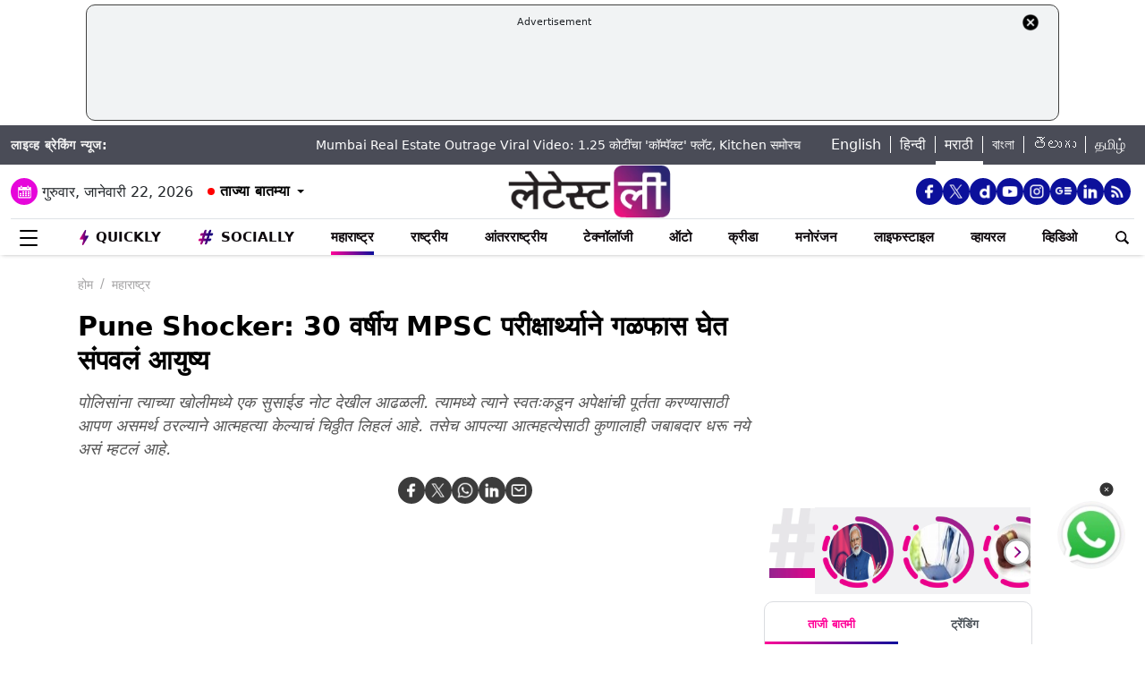

--- FILE ---
content_type: text/html; charset=utf-8
request_url: https://www.google.com/recaptcha/api2/aframe
body_size: 269
content:
<!DOCTYPE HTML><html><head><meta http-equiv="content-type" content="text/html; charset=UTF-8"></head><body><script nonce="gpqjw4QAvMuxrSALLM5KPQ">/** Anti-fraud and anti-abuse applications only. See google.com/recaptcha */ try{var clients={'sodar':'https://pagead2.googlesyndication.com/pagead/sodar?'};window.addEventListener("message",function(a){try{if(a.source===window.parent){var b=JSON.parse(a.data);var c=clients[b['id']];if(c){var d=document.createElement('img');d.src=c+b['params']+'&rc='+(localStorage.getItem("rc::a")?sessionStorage.getItem("rc::b"):"");window.document.body.appendChild(d);sessionStorage.setItem("rc::e",parseInt(sessionStorage.getItem("rc::e")||0)+1);localStorage.setItem("rc::h",'1769089429154');}}}catch(b){}});window.parent.postMessage("_grecaptcha_ready", "*");}catch(b){}</script></body></html>

--- FILE ---
content_type: application/javascript; charset=utf-8
request_url: https://fundingchoicesmessages.google.com/f/AGSKWxUIY-OCR7XGGiN4ObZeWGX1DDbI-aDOCBFZ4V5l6MOxj_Ileet5i2TcI1XrUmDXb4pHcq5rWlgIO_FTqY9L-lzvYkY5eJeYbHdLGA5qEPdMjfqQnq49whC32NWC1gEvHArlN7dO_HCctk6LU1mZlYj_6IgqP15YWIlTw_9k2TWKVEIjwNcodZYBQxE=/_/popupunder.-300-250./promo300by250./onplayerad._ad_integration.
body_size: -1288
content:
window['790100e1-535a-4f29-8a45-ba949ff78b73'] = true;

--- FILE ---
content_type: text/javascript; charset=UTF-8
request_url: https://pagead2.googlesyndication.com/pagead/js/adsbygoogle.js?fcd=true
body_size: 65254
content:
(function(sttc){'use strict';var aa=Object.defineProperty,ba=globalThis,ca=typeof Symbol==="function"&&typeof Symbol("x")==="symbol",da={},ea={};function fa(a,b,c){if(!c||a!=null){c=ea[b];if(c==null)return a[b];c=a[c];return c!==void 0?c:a[b]}} 
function ha(a,b,c){if(b)a:{var d=a.split(".");a=d.length===1;var e=d[0],f;!a&&e in da?f=da:f=ba;for(e=0;e<d.length-1;e++){var g=d[e];if(!(g in f))break a;f=f[g]}d=d[d.length-1];c=ca&&c==="es6"?f[d]:null;b=b(c);b!=null&&(a?aa(da,d,{configurable:!0,writable:!0,value:b}):b!==c&&(ea[d]===void 0&&(a=Math.random()*1E9>>>0,ea[d]=ca?ba.Symbol(d):"$jscp$"+a+"$"+d),aa(f,ea[d],{configurable:!0,writable:!0,value:b})))}}ha("Symbol.dispose",function(a){return a?a:Symbol("Symbol.dispose")},"es_next");/* 
 
 Copyright The Closure Library Authors. 
 SPDX-License-Identifier: Apache-2.0 
*/ 
var q=this||self;function ia(a,b){var c=ja("CLOSURE_FLAGS");a=c&&c[a];return a!=null?a:b}function ja(a){a=a.split(".");for(var b=q,c=0;c<a.length;c++)if(b=b[a[c]],b==null)return null;return b}function ka(a){var b=typeof a;return b!="object"?b:a?Array.isArray(a)?"array":b:"null"}function la(a){var b=typeof a;return b=="object"&&a!=null||b=="function"}function ma(a){return Object.prototype.hasOwnProperty.call(a,na)&&a[na]||(a[na]=++oa)}var na="closure_uid_"+(Math.random()*1E9>>>0),oa=0; 
function pa(a,b,c){return a.call.apply(a.bind,arguments)}function qa(a,b,c){if(!a)throw Error();if(arguments.length>2){var d=Array.prototype.slice.call(arguments,2);return function(){var e=Array.prototype.slice.call(arguments);Array.prototype.unshift.apply(e,d);return a.apply(b,e)}}return function(){return a.apply(b,arguments)}}function ra(a,b,c){ra=Function.prototype.bind&&Function.prototype.bind.toString().indexOf("native code")!=-1?pa:qa;return ra.apply(null,arguments)} 
function sa(a,b,c){a=a.split(".");c=c||q;for(var d;a.length&&(d=a.shift());)a.length||b===void 0?c[d]&&c[d]!==Object.prototype[d]?c=c[d]:c=c[d]={}:c[d]=b};function ta(a){q.setTimeout(()=>{throw a;},0)};function ua(a){return/^[\s\xa0]*([\s\S]*?)[\s\xa0]*$/.exec(a)[1]} 
function va(a,b){let c=0;a=ua(String(a)).split(".");b=ua(String(b)).split(".");const d=Math.max(a.length,b.length);for(let g=0;c==0&&g<d;g++){var e=a[g]||"",f=b[g]||"";do{e=/(\d*)(\D*)(.*)/.exec(e)||["","","",""];f=/(\d*)(\D*)(.*)/.exec(f)||["","","",""];if(e[0].length==0&&f[0].length==0)break;c=wa(e[1].length==0?0:parseInt(e[1],10),f[1].length==0?0:parseInt(f[1],10))||wa(e[2].length==0,f[2].length==0)||wa(e[2],f[2]);e=e[3];f=f[3]}while(c==0)}return c}function wa(a,b){return a<b?-1:a>b?1:0};var xa=ia(610401301,!1),ya=ia(748402147,!0),za=ia(824656860,ia(1,!0));function Aa(){var a=q.navigator;return a&&(a=a.userAgent)?a:""}var Ba;const Ca=q.navigator;Ba=Ca?Ca.userAgentData||null:null;function Da(a){if(!xa||!Ba)return!1;for(let b=0;b<Ba.brands.length;b++){const {brand:c}=Ba.brands[b];if(c&&c.indexOf(a)!=-1)return!0}return!1}function r(a){return Aa().indexOf(a)!=-1};function Ea(){return xa?!!Ba&&Ba.brands.length>0:!1}function Fa(){return Ea()?!1:r("Trident")||r("MSIE")}function Ga(){return Ea()?Da("Chromium"):(r("Chrome")||r("CriOS"))&&!(Ea()?0:r("Edge"))||r("Silk")}function Ha(a){const b={};a.forEach(c=>{b[c[0]]=c[1]});return c=>b[c.find(d=>d in b)]||""} 
function Ia(){var a=Aa();if(Fa()){var b=/rv: *([\d\.]*)/.exec(a);if(b&&b[1])a=b[1];else{b="";var c=/MSIE +([\d\.]+)/.exec(a);if(c&&c[1])if(a=/Trident\/(\d.\d)/.exec(a),c[1]=="7.0")if(a&&a[1])switch(a[1]){case "4.0":b="8.0";break;case "5.0":b="9.0";break;case "6.0":b="10.0";break;case "7.0":b="11.0"}else b="7.0";else b=c[1];a=b}return a}c=RegExp("([A-Z][\\w ]+)/([^\\s]+)\\s*(?:\\((.*?)\\))?","g");b=[];let d;for(;d=c.exec(a);)b.push([d[1],d[2],d[3]||void 0]);a=Ha(b);return(Ea()?0:r("Opera"))?a(["Version", 
"Opera"]):(Ea()?0:r("Edge"))?a(["Edge"]):(Ea()?Da("Microsoft Edge"):r("Edg/"))?a(["Edg"]):r("Silk")?a(["Silk"]):Ga()?a(["Chrome","CriOS","HeadlessChrome"]):(a=b[2])&&a[1]||""};function Ja(a,b){if(typeof a==="string")return typeof b!=="string"||b.length!=1?-1:a.indexOf(b,0);for(let c=0;c<a.length;c++)if(c in a&&a[c]===b)return c;return-1}function Ka(a,b){const c=a.length,d=[];let e=0;const f=typeof a==="string"?a.split(""):a;for(let g=0;g<c;g++)if(g in f){const h=f[g];b.call(void 0,h,g,a)&&(d[e++]=h)}return d}function La(a,b){const c=a.length,d=Array(c),e=typeof a==="string"?a.split(""):a;for(let f=0;f<c;f++)f in e&&(d[f]=b.call(void 0,e[f],f,a));return d} 
function Ma(a,b){const c=a.length,d=typeof a==="string"?a.split(""):a;for(let e=0;e<c;e++)if(e in d&&b.call(void 0,d[e],e,a))return!0;return!1}function Na(a,b){a:{var c=a.length;const d=typeof a==="string"?a.split(""):a;for(--c;c>=0;c--)if(c in d&&b.call(void 0,d[c],c,a)){b=c;break a}b=-1}return b<0?null:typeof a==="string"?a.charAt(b):a[b]}function Oa(a,b){return Ja(a,b)>=0}function Pa(a){const b=a.length;if(b>0){const c=Array(b);for(let d=0;d<b;d++)c[d]=a[d];return c}return[]};function Qa(a){Qa[" "](a);return a}Qa[" "]=function(){};let Ra=null;function Ta(a){const b=[];Ua(a,function(c){b.push(c)});return b}function Ua(a,b){function c(e){for(;d<a.length;){const f=a.charAt(d++),g=Ra[f];if(g!=null)return g;if(!/^[\s\xa0]*$/.test(f))throw Error("Unknown base64 encoding at char: "+f);}return e}Va();let d=0;for(;;){const e=c(-1),f=c(0),g=c(64),h=c(64);if(h===64&&e===-1)break;b(e<<2|f>>4);g!=64&&(b(f<<4&240|g>>2),h!=64&&b(g<<6&192|h))}} 
function Va(){if(!Ra){Ra={};var a="ABCDEFGHIJKLMNOPQRSTUVWXYZabcdefghijklmnopqrstuvwxyz0123456789".split(""),b=["+/=","+/","-_=","-_.","-_"];for(let c=0;c<5;c++){const d=a.concat(b[c].split(""));for(let e=0;e<d.length;e++){const f=d[e];Ra[f]===void 0&&(Ra[f]=e)}}}};function Wa(a,b){a.__closure__error__context__984382||(a.__closure__error__context__984382={});a.__closure__error__context__984382.severity=b};let Xa=void 0,Ya;function Za(a){if(Ya)throw Error("");Ya=b=>{q.setTimeout(()=>{a(b)},0)}}function $a(a){if(Ya)try{Ya(a)}catch(b){throw b.cause=a,b;}}function ab(a){a=Error(a);Wa(a,"warning");$a(a);return a};function bb(a,b=!1){return b&&Symbol.for&&a?Symbol.for(a):a!=null?Symbol(a):Symbol()}var cb=bb(),eb=bb(),fb=bb(),gb=bb("m_m",!0);const v=bb("jas",!0);var hb;const ib=[];ib[v]=7;hb=Object.freeze(ib);function jb(a){if(4&a)return 512&a?512:1024&a?1024:0}function kb(a){a[v]|=32;return a};var lb={};function mb(a,b){return b===void 0?a.i!==nb&&!!(2&(a.C[v]|0)):!!(2&b)&&a.i!==nb}const nb={};var ob=Object.freeze({}),pb=Object.freeze({});function qb(a){a.Bc=!0;return a};var rb=qb(a=>typeof a==="number"),sb=qb(a=>typeof a==="string"),tb=qb(a=>Array.isArray(a));function ub(){return qb(a=>tb(a)?a.every(b=>rb(b)):!1)};function vb(a){if(sb(a)){if(!/^\s*(?:-?[1-9]\d*|0)?\s*$/.test(a))throw Error(String(a));}else if(rb(a)&&!Number.isSafeInteger(a))throw Error(String(a));return BigInt(a)}var yb=qb(a=>a>=wb&&a<=xb);const wb=BigInt(Number.MIN_SAFE_INTEGER),xb=BigInt(Number.MAX_SAFE_INTEGER);let zb=0,Ab=0;function Bb(a){const b=a>>>0;zb=b;Ab=(a-b)/4294967296>>>0}function Cb(a){if(a<0){Bb(-a);a=zb;var b=Ab;b=~b;a?a=~a+1:b+=1;const [c,d]=[a,b];zb=c>>>0;Ab=d>>>0}else Bb(a)}function Db(a,b){b>>>=0;a>>>=0;var c;b<=2097151?c=""+(4294967296*b+a):c=""+(BigInt(b)<<BigInt(32)|BigInt(a));return c}function Eb(){var a=zb,b=Ab,c;b&2147483648?c=""+(BigInt(b|0)<<BigInt(32)|BigInt(a>>>0)):c=Db(a,b);return c};function Fb(a,b=`unexpected value ${a}!`){throw Error(b);};const Hb=typeof BigInt==="function"?BigInt.asIntN:void 0,Ib=Number.isSafeInteger,Jb=Number.isFinite,Kb=Math.trunc;function Lb(a){if(a==null||typeof a==="number")return a;if(a==="NaN"||a==="Infinity"||a==="-Infinity")return Number(a)}function Mb(a){if(a!=null&&typeof a!=="boolean")throw Error(`Expected boolean but got ${ka(a)}: ${a}`);return a}const Nb=/^-?([1-9][0-9]*|0)(\.[0-9]+)?$/; 
function Ob(a){switch(typeof a){case "bigint":return!0;case "number":return Jb(a);case "string":return Nb.test(a);default:return!1}}function Pb(a){if(!Jb(a))throw ab("enum");return a|0}function Qb(a){return a==null?a:Jb(a)?a|0:void 0}function Rb(a){if(typeof a!=="number")throw ab("int32");if(!Jb(a))throw ab("int32");return a|0}function Sb(a){if(a==null)return a;if(typeof a==="string"&&a)a=+a;else if(typeof a!=="number")return;return Jb(a)?a|0:void 0} 
function Tb(a){if(a==null)return a;if(typeof a==="string"&&a)a=+a;else if(typeof a!=="number")return;return Jb(a)?a>>>0:void 0} 
function Ub(a){var b=za?1024:0;if(!Ob(a))throw ab("int64");const c=typeof a;switch(b){case 512:switch(c){case "string":return Vb(a);case "bigint":return String(Hb(64,a));default:return Wb(a)}case 1024:switch(c){case "string":return Xb(a);case "bigint":return vb(Hb(64,a));default:return Yb(a)}case 0:switch(c){case "string":return Vb(a);case "bigint":return vb(Hb(64,a));default:return Zb(a)}default:return Fb(b,"Unknown format requested type for int64")}} 
function Zb(a){a=Kb(a);if(!Ib(a)){Cb(a);var b=zb,c=Ab;if(a=c&2147483648)b=~b+1>>>0,c=~c>>>0,b==0&&(c=c+1>>>0);const d=c*4294967296+(b>>>0);b=Number.isSafeInteger(d)?d:Db(b,c);a=typeof b==="number"?a?-b:b:a?"-"+b:b}return a}function Wb(a){a=Kb(a);Ib(a)?a=String(a):(Cb(a),a=Eb());return a} 
function Vb(a){var b=Kb(Number(a));if(Ib(b))return String(b);b=a.indexOf(".");b!==-1&&(a=a.substring(0,b));b=a.length;(a[0]==="-"?b<20||b===20&&a<="-9223372036854775808":b<19||b===19&&a<="9223372036854775807")||(a.length<16?Cb(Number(a)):(a=BigInt(a),zb=Number(a&BigInt(4294967295))>>>0,Ab=Number(a>>BigInt(32)&BigInt(4294967295))),a=Eb());return a}function Xb(a){var b=Kb(Number(a));if(Ib(b))return vb(b);b=a.indexOf(".");b!==-1&&(a=a.substring(0,b));return vb(Hb(64,BigInt(a)))} 
function Yb(a){return Ib(a)?vb(Zb(a)):vb(Wb(a))}function $b(a,b=!1){const c=typeof a;if(a==null)return a;if(c==="bigint")return String(Hb(64,a));if(Ob(a))return c==="string"?Vb(a):b?Wb(a):Zb(a)}function ac(a){const b=typeof a;if(a==null)return a;if(b==="bigint")return vb(Hb(64,a));if(Ob(a))return b==="string"?Xb(a):Yb(a)}function bc(a){if(typeof a!=="string")throw Error();return a}function cc(a){if(a!=null&&typeof a!=="string")throw Error();return a} 
function w(a){return a==null||typeof a==="string"?a:void 0}function dc(a,b,c,d){if(a!=null&&a[gb]===lb)return a;if(!Array.isArray(a))return c?d&2?b[cb]||(b[cb]=ec(b)):new b:void 0;c=a[v]|0;d=c|d&32|d&2;d!==c&&(a[v]=d);return new b(a)}function ec(a){a=new a;var b=a.C;b[v]|=34;return a};function fc(a){return a};function hc(a,b,c,d){var e=d!==void 0;d=!!d;const f=[];var g=a.length;let h,k=4294967295,n=!1;const l=!!(b&64),m=l?b&128?0:-1:void 0;b&1||(h=g&&a[g-1],h!=null&&typeof h==="object"&&h.constructor===Object?(g--,k=g):h=void 0,!l||b&128||e||(n=!0,k=(ic??fc)(k-m,m,a,h,void 0)+m));b=void 0;for(e=0;e<g;e++){let p=a[e];if(p!=null&&(p=c(p,d))!=null)if(l&&e>=k){const u=e-m;(b??(b={}))[u]=p}else f[e]=p}if(h)for(let p in h){if(!Object.prototype.hasOwnProperty.call(h,p))continue;a=h[p];if(a==null||(a=c(a,d))== 
null)continue;g=+p;let u;l&&!Number.isNaN(g)&&(u=g+m)<k?f[u]=a:(b??(b={}))[p]=a}b&&(n?f.push(b):f[k]=b);return f}function kc(a){switch(typeof a){case "number":return Number.isFinite(a)?a:""+a;case "bigint":return yb(a)?Number(a):""+a;case "boolean":return a?1:0;case "object":if(Array.isArray(a)){const b=a[v]|0;return a.length===0&&b&1?void 0:hc(a,b,kc)}if(a!=null&&a[gb]===lb)return x(a);return}return a}var lc=typeof structuredClone!="undefined"?structuredClone:a=>hc(a,0,kc);let ic; 
function x(a){a=a.C;return hc(a,a[v]|0,kc)};function mc(a,b,c,d=0){if(a==null){var e=32;c?(a=[c],e|=128):a=[];b&&(e=e&-16760833|(b&1023)<<14)}else{if(!Array.isArray(a))throw Error("narr");e=a[v]|0;if(ya&&1&e)throw Error("rfarr");2048&e&&!(2&e)&&nc();if(e&256)throw Error("farr");if(e&64)return(e|d)!==e&&(a[v]=e|d),a;if(c&&(e|=128,c!==a[0]))throw Error("mid");a:{c=a;e|=64;var f=c.length;if(f){var g=f-1;const k=c[g];if(k!=null&&typeof k==="object"&&k.constructor===Object){b=e&128?0:-1;g-=b;if(g>=1024)throw Error("pvtlmt");for(var h in k)if(Object.prototype.hasOwnProperty.call(k, 
h))if(f=+h,f<g)c[f+b]=k[h],delete k[h];else break;e=e&-16760833|(g&1023)<<14;break a}}if(b){h=Math.max(b,f-(e&128?0:-1));if(h>1024)throw Error("spvt");e=e&-16760833|(h&1023)<<14}}}a[v]=e|64|d;return a}function nc(){if(ya)throw Error("carr");if(fb!=null){var a=Xa??(Xa={});var b=a[fb]||0;b>=5||(a[fb]=b+1,a=Error(),Wa(a,"incident"),Ya?$a(a):ta(a))}};function oc(a,b){if(typeof a!=="object")return a;if(Array.isArray(a)){var c=a[v]|0;a.length===0&&c&1?a=void 0:c&2||(!b||4096&c||16&c?a=pc(a,c,!1,b&&!(c&16)):(a[v]|=34,c&4&&Object.freeze(a)));return a}if(a!=null&&a[gb]===lb)return b=a.C,c=b[v]|0,mb(a,c)?a:qc(a,b,c)?rc(a,b):pc(b,c)}function rc(a,b,c){a=new a.constructor(b);c&&(a.i=nb);a.B=nb;return a}function pc(a,b,c,d){d??(d=!!(34&b));a=hc(a,b,oc,d);d=32;c&&(d|=2);b=b&16769217|d;a[v]=b;return a} 
function sc(a){const b=a.C,c=b[v]|0;return mb(a,c)?qc(a,b,c)?rc(a,b,!0):new a.constructor(pc(b,c,!1)):a}function tc(a){const b=a.C,c=b[v]|0;return mb(a,c)?a:qc(a,b,c)?rc(a,b):new a.constructor(pc(b,c,!0))}function uc(a){if(a.i!==nb)return!1;var b=a.C;b=pc(b,b[v]|0);b[v]|=2048;a.C=b;a.i=void 0;a.B=void 0;return!0}function vc(a){if(!uc(a)&&mb(a,a.C[v]|0))throw Error();}function wc(a,b){b===void 0&&(b=a[v]|0);b&32&&!(b&4096)&&(a[v]=b|4096)} 
function qc(a,b,c){return c&2?!0:c&32&&!(c&4096)?(b[v]=c|2,a.i=nb,!0):!1};const xc=vb(0),yc={};function y(a,b,c,d,e){b=zc(a.C,b,c,e);if(b!==null||d&&a.B!==nb)return b}function zc(a,b,c,d){if(b===-1)return null;const e=b+(c?0:-1),f=a.length-1;let g,h;if(!(f<1+(c?0:-1))){if(e>=f)if(g=a[f],g!=null&&typeof g==="object"&&g.constructor===Object)c=g[b],h=!0;else if(e===f)c=g;else return;else c=a[e];if(d&&c!=null){d=d(c);if(d==null)return d;if(!Object.is(d,c))return h?g[b]=d:a[e]=d,d}return c}}function Ac(a,b,c){vc(a);const d=a.C;A(d,d[v]|0,b,c);return a} 
function A(a,b,c,d){const e=c+-1;var f=a.length-1;if(f>=0&&e>=f){const g=a[f];if(g!=null&&typeof g==="object"&&g.constructor===Object)return g[c]=d,b}if(e<=f)return a[e]=d,b;d!==void 0&&(f=(b??(b=a[v]|0))>>14&1023||536870912,c>=f?d!=null&&(a[f+-1]={[c]:d}):a[e]=d);return b}function Bc(a,b,c){a=a.C;return Cc(a,a[v]|0,b,c)!==void 0}function B(a){return a===ob?2:4} 
function Dc(a,b,c,d,e){let f=a.C,g=f[v]|0;d=mb(a,g)?1:d;e=!!e||d===3;d===2&&uc(a)&&(f=a.C,g=f[v]|0);a=Ec(f,b);let h=a===hb?7:a[v]|0,k=Fc(h,g);var n=4&k?!1:!0;if(n){4&k&&(a=[...a],h=0,k=Gc(k,g),g=A(f,g,b,a));let l=0,m=0;for(;l<a.length;l++){const p=c(a[l]);p!=null&&(a[m++]=p)}m<l&&(a.length=m);c=(k|4)&-513;k=c&=-1025;k&=-4097}k!==h&&(a[v]=k,2&k&&Object.freeze(a));return a=Hc(a,k,f,g,b,d,n,e)} 
function Hc(a,b,c,d,e,f,g,h){let k=b;f===1||(f!==4?0:2&b||!(16&b)&&32&d)?Ic(b)||(b|=!a.length||g&&!(4096&b)||32&d&&!(4096&b||16&b)?2:256,b!==k&&(a[v]=b),Object.freeze(a)):(f===2&&Ic(b)&&(a=[...a],k=0,b=Gc(b,d),d=A(c,d,e,a)),Ic(b)||(h||(b|=16),b!==k&&(a[v]=b)));2&b||!(4096&b||16&b)||wc(c,d);return a}function Ec(a,b){a=zc(a,b);return Array.isArray(a)?a:hb}function Fc(a,b){2&b&&(a|=2);return a|1}function Ic(a){return!!(2&a)&&!!(4&a)||!!(256&a)} 
function Jc(a,b,c,d){vc(a);const e=a.C;let f=e[v]|0;if(c==null)return A(e,f,b),a;let g=c===hb?7:c[v]|0,h=g;var k=Ic(g);let n=k||Object.isFrozen(c);k||(g=0);n||(c=[...c],h=0,g=Gc(g,f),n=!1);g|=5;k=jb(g)??(za?1024:0);g|=k;for(let l=0;l<c.length;l++){const m=c[l],p=d(m,k);Object.is(m,p)||(n&&(c=[...c],h=0,g=Gc(g,f),n=!1),c[l]=p)}g!==h&&(n&&(c=[...c],g=Gc(g,f)),c[v]=g);A(e,f,b,c);return a}function Kc(a,b,c,d){vc(a);const e=a.C;A(e,e[v]|0,b,(d==="0"?Number(c)===0:c===d)?void 0:c);return a} 
function Lc(a,b,c,d){vc(a);const e=a.C;var f=e[v]|0;if(d==null){var g=Mc(e);if(Nc(g,e,f,c)===b)g.set(c,0);else return a}else{g=Mc(e);const h=Nc(g,e,f,c);h!==b&&(h&&(f=A(e,f,h)),g.set(c,b))}A(e,f,b,d);return a}function Oc(a,b,c){return Pc(a,b)===c?c:-1}function Pc(a,b){a=a.C;return Nc(Mc(a),a,void 0,b)}function Mc(a){return a[eb]??(a[eb]=new Map)} 
function Nc(a,b,c,d){let e=a.get(d);if(e!=null)return e;e=0;for(let f=0;f<d.length;f++){const g=d[f];zc(b,g)!=null&&(e!==0&&(c=A(b,c,e)),e=g)}a.set(d,e);return e}function Qc(a,b,c){vc(a);a=a.C;let d=a[v]|0;const e=zc(a,c),f=void 0===pb;b=dc(e,b,!f,d);if(!f||b)return b=sc(b),e!==b&&(d=A(a,d,c,b),wc(a,d)),b}function Cc(a,b,c,d){let e=!1;d=zc(a,d,void 0,f=>{const g=dc(f,c,!1,b);e=g!==f&&g!=null;return g});if(d!=null)return e&&!mb(d)&&wc(a,b),d} 
function Rc(a){var b=Sc;a=a.C;return Cc(a,a[v]|0,b,4)||b[cb]||(b[cb]=ec(b))}function C(a,b,c){let d=a.C,e=d[v]|0;b=Cc(d,e,b,c);if(b==null)return b;e=d[v]|0;if(!mb(a,e)){const f=sc(b);f!==b&&(uc(a)&&(d=a.C,e=d[v]|0),b=f,e=A(d,e,c,b),wc(d,e))}return b} 
function D(a,b,c,d){var e=a.C,f=e;e=e[v]|0;var g=mb(a,e);const h=g?1:d;d=h===3;var k=!g;(h===2||k)&&uc(a)&&(f=a.C,e=f[v]|0);a=Ec(f,c);var n=a===hb?7:a[v]|0,l=Fc(n,e);if(g=!(4&l)){var m=a,p=e;const u=!!(2&l);u&&(p|=2);let t=!u,z=!0,M=0,Sa=0;for(;M<m.length;M++){const Gb=dc(m[M],b,!1,p);if(Gb instanceof b){if(!u){const jc=mb(Gb);t&&(t=!jc);z&&(z=jc)}m[Sa++]=Gb}}Sa<M&&(m.length=Sa);l|=4;l=z?l&-4097:l|4096;l=t?l|8:l&-9}l!==n&&(a[v]=l,2&l&&Object.freeze(a));if(k&&!(8&l||!a.length&&(h===1||(h!==4?0:2&l|| 
!(16&l)&&32&e)))){Ic(l)&&(a=[...a],l=Gc(l,e),e=A(f,e,c,a));b=a;k=l;for(n=0;n<b.length;n++)m=b[n],l=sc(m),m!==l&&(b[n]=l);k|=8;l=k=b.length?k|4096:k&-4097;a[v]=l}return a=Hc(a,l,f,e,c,h,g,d)}function Tc(a){a==null&&(a=void 0);return a}function E(a,b,c){c=Tc(c);Ac(a,b,c);c&&!mb(c)&&wc(a.C);return a}function F(a,b,c,d){d=Tc(d);Lc(a,b,c,d);d&&!mb(d)&&wc(a.C);return a} 
function Uc(a,b,c){vc(a);const d=a.C;let e=d[v]|0;if(c==null)return A(d,e,b),a;let f=c===hb?7:c[v]|0,g=f;const h=Ic(f),k=h||Object.isFrozen(c);let n=!0,l=!0;for(let p=0;p<c.length;p++){var m=c[p];h||(m=mb(m),n&&(n=!m),l&&(l=m))}h||(f=n?13:5,f=l?f&-4097:f|4096);k&&f===g||(c=[...c],g=0,f=Gc(f,e));f!==g&&(c[v]=f);e=A(d,e,b,c);2&f||!(4096&f||16&f)||wc(d,e);return a}function Gc(a,b){return a=(2&b?a|2:a&-3)&-273} 
function Vc(a,b){vc(a);a=Dc(a,4,w,2,!0);const c=jb(a===hb?7:a[v]|0)??(za?1024:0);if(Array.isArray(b)){var d=b.length;for(let e=0;e<d;e++)a.push(bc(b[e],c))}else for(d of b)a.push(bc(d,c))}function Wc(a,b){return za?y(a,b,void 0,void 0,ac):ac(y(a,b))}function Xc(a,b,c){a=y(a,b,void 0,c);return a==null||typeof a==="boolean"?a:typeof a==="number"?!!a:void 0}function Yc(a,b,c){return Sb(y(a,b,void 0,c))}function G(a,b){return Xc(a,b)??!1}function H(a,b){return Yc(a,b)??0} 
function Zc(a,b){return y(a,b,void 0,void 0,Lb)??0}function I(a,b){return w(y(a,b))??""}function J(a,b){return Qb(y(a,b))??0}function $c(a,b,c){return J(a,Oc(a,c,b))}function ad(a,b,c,d){return C(a,b,Oc(a,d,c))}function bd(a,b){return w(y(a,b,void 0,yc))}function cd(a,b){return Qb(y(a,b,void 0,yc))}function dd(a,b,c){return Ac(a,b,c==null?c:Rb(c))}function ed(a,b,c){return Kc(a,b,c==null?c:Rb(c),0)}function fd(a,b,c){return Kc(a,b,c==null?c:Ub(c),"0")} 
function hd(a,b){var c=performance.now();if(c!=null&&typeof c!=="number")throw Error(`Value of float/double field must be a number, found ${typeof c}: ${c}`);Kc(a,b,c,0)}function id(a,b,c){return Ac(a,b,cc(c))}function jd(a,b,c){return Kc(a,b,cc(c),"")}function kd(a,b,c){return Ac(a,b,c==null?c:Pb(c))}function ld(a,b,c){return Kc(a,b,c==null?c:Pb(c),0)}function md(a,b,c,d){return Lc(a,b,c,d==null?d:Pb(d))};function nd(a){return tc(a)}var K=class{constructor(a){this.C=mc(a,void 0,void 0,2048)}toJSON(){return x(this)}u(){return JSON.stringify(x(this))}};K.prototype[gb]=lb;function od(a,b){if(b==null)return new a;if(!Array.isArray(b))throw Error();if(Object.isFrozen(b)||Object.isSealed(b)||!Object.isExtensible(b))throw Error();return new a(kb(b))};function pd(a){return()=>a[cb]||(a[cb]=ec(a))}function qd(a){return b=>{if(b==null||b=="")b=new a;else{b=JSON.parse(b);if(!Array.isArray(b))throw Error("dnarr");b=new a(kb(b))}return b}};var rd=class extends K{};var sd=class extends K{};function td(a,b){if(a)for(const c in a)Object.prototype.hasOwnProperty.call(a,c)&&b(a[c],c,a)};function ud(a){try{var b;if(b=!!a&&a.location.href!=null)a:{try{Qa(a.foo);b=!0;break a}catch(c){}b=!1}return b}catch{return!1}}function vd(a){return ud(a.top)?a.top:null};function wd(a){return function(){return!a.apply(this,arguments)}}function xd(a){let b=!1,c;return function(){b||(c=a(),b=!0);return c}}function yd(a){let b=a;return function(){if(b){const c=b;b=null;c()}}};function zd(){return xa&&Ba?Ba.mobile:!Ad()&&(r("iPod")||r("iPhone")||r("Android")||r("IEMobile"))}function Ad(){return xa&&Ba?!Ba.mobile&&(r("iPad")||r("Android")||r("Silk")):r("iPad")||r("Android")&&!r("Mobile")||r("Silk")};/* 
 
 Copyright Google LLC 
 SPDX-License-Identifier: Apache-2.0 
*/ 
let Bd=globalThis.trustedTypes,Cd;function Dd(){let a=null;if(!Bd)return a;try{const b=c=>c;a=Bd.createPolicy("goog#html",{createHTML:b,createScript:b,createScriptURL:b})}catch(b){}return a};var Ed=class{constructor(a){this.g=a}toString(){return this.g+""}};function Fd(a){var b;Cd===void 0&&(Cd=Dd());a=(b=Cd)?b.createScriptURL(a):a;return new Ed(a)}function Gd(a){if(a instanceof Ed)return a.g;throw Error("");};var Hd=/^\s*(?!javascript:)(?:[\w+.-]+:|[^:/?#]*(?:[/?#]|$))/i;function Id(a=document){a=a.querySelector?.("script[nonce]");return a==null?"":a.nonce||a.getAttribute("nonce")||""};const Jd="alternate author bookmark canonical cite help icon license modulepreload next prefetch dns-prefetch prerender preconnect preload prev search subresource".split(" ");function Kd(a){return String(a).replace(/\-([a-z])/g,function(b,c){return c.toUpperCase()})};var Ld=xd(()=>zd()?2:Ad()?1:0);function Md(){if(!globalThis.crypto)return Math.random();try{const a=new Uint32Array(1);globalThis.crypto.getRandomValues(a);return a[0]/65536/65536}catch(a){return Math.random()}};let Nd,Od=64;function Pd(){try{return Nd??(Nd=new Uint32Array(64)),Od>=64&&(crypto.getRandomValues(Nd),Od=0),Nd[Od++]}catch(a){return Math.floor(Math.random()*2**32)}};function Qd(a,b){if(!rb(a.goog_pvsid))try{const c=Pd()+(Pd()&2**21-1)*2**32;Object.defineProperty(a,"goog_pvsid",{value:c,configurable:!1})}catch(c){b.pa({methodName:784,wa:c})}a=Number(a.goog_pvsid);(!a||a<=0)&&b.pa({methodName:784,wa:Error(`Invalid correlator, ${a}`)});return a||-1};function Rd(a,...b){if(b.length===0)return Fd(a[0]);let c=a[0];for(let d=0;d<b.length;d++)c+=encodeURIComponent(b[d])+a[d+1];return Fd(c)}function Sd(a,b){a=Gd(a).toString();const c=a.split(/[?#]/),d=/[?]/.test(a)?"?"+c[1]:"";return Td(c[0],d,/[#]/.test(a)?"#"+(d?c[2]:c[1]):"",b)} 
function Td(a,b,c,d){function e(g,h){g!=null&&(Array.isArray(g)?g.forEach(k=>e(k,h)):(b+=f+encodeURIComponent(h)+"="+encodeURIComponent(g),f="&"))}let f=b.length?"&":"?";d.constructor===Object&&(d=Object.entries(d));Array.isArray(d)?d.forEach(g=>e(g[1],g[0])):d.forEach(e);return Fd(a+b+c)};function Ud(a,b){const c=Vd("SCRIPT",a);c.src=Gd(b);(b=Id(c.ownerDocument))&&c.setAttribute("nonce",b);(a=a.getElementsByTagName("script")[0])&&a.parentNode&&a.parentNode.insertBefore(c,a)}function Wd(a,b){return b.getComputedStyle?b.getComputedStyle(a,null):a.currentStyle}var Xd=/^([0-9.]+)px$/,Yd=/^(-?[0-9.]{1,30})$/;function Zd(a){if(!Yd.test(a))return null;a=Number(a);return isNaN(a)?null:a}function $d(a){return(a=Xd.exec(a))?+a[1]:null} 
var ae=a=>{td({display:"none"},(b,c)=>{a.style.setProperty(c,b,"important")})};function be(){var a=L(ce).i(de.g,de.defaultValue),b=N.document;if(a.length&&b.head)for(const c of a)c&&b.head&&(a=Vd("META"),b.head.appendChild(a),a.httpEquiv="origin-trial",a.content=c)}var ee=a=>Qd(a,{pa:()=>{}});function Vd(a,b=document){return b.createElement(String(a).toLowerCase())};let fe=[];function ge(){const a=fe;fe=[];for(const b of a)try{b()}catch{}};function he(a,b){this.width=a;this.height=b}he.prototype.aspectRatio=function(){return this.width/this.height};he.prototype.isEmpty=function(){return!(this.width*this.height)};he.prototype.ceil=function(){this.width=Math.ceil(this.width);this.height=Math.ceil(this.height);return this};he.prototype.floor=function(){this.width=Math.floor(this.width);this.height=Math.floor(this.height);return this};he.prototype.round=function(){this.width=Math.round(this.width);this.height=Math.round(this.height);return this}; 
he.prototype.scale=function(a,b){this.width*=a;this.height*=typeof b==="number"?b:a;return this};function ie(a,b){const c={};for(const d in a)b.call(void 0,a[d],d,a)&&(c[d]=a[d]);return c}function je(a,b){for(const c in a)if(b.call(void 0,a[c],c,a))return!0;return!1}function ke(a){const b=[];let c=0;for(const d in a)b[c++]=a[d];return b};function le(a,b){b=String(b);a.contentType==="application/xhtml+xml"&&(b=b.toLowerCase());return a.createElement(b)}function me(a){this.g=a||q.document||document}me.prototype.contains=function(a,b){return a&&b?a==b||a.contains(b):!1};function ne(a,b,c){typeof a.addEventListener==="function"&&a.addEventListener(b,c,!1)}function oe(a,b,c){return typeof a.removeEventListener==="function"?(a.removeEventListener(b,c,!1),!0):!1}function pe(a){var b=qe;b.readyState==="complete"||b.readyState==="interactive"?(fe.push(a),fe.length===1&&(window.Promise?Promise.resolve().then(ge):(a=window.setImmediate,typeof a==="function"?a(ge):setTimeout(ge,0)))):b.addEventListener("DOMContentLoaded",a)};function re(a,b,c=null,d=!1,e=!1){se(a,b,c,d,e)}function se(a,b,c,d,e=!1){a.google_image_requests||(a.google_image_requests=[]);const f=Vd("IMG",a.document);if(c||d){const g=h=>{c&&c(h);if(d){h=a.google_image_requests;const k=Ja(h,f);k>=0&&Array.prototype.splice.call(h,k,1)}oe(f,"load",g);oe(f,"error",g)};ne(f,"load",g);ne(f,"error",g)}e&&(f.attributionSrc="");f.src=b;a.google_image_requests.push(f)} 
function te(a,b){let c=`https://${"pagead2.googlesyndication.com"}/pagead/gen_204?id=${b}`;td(a,(d,e)=>{if(d||d===0)c+=`&${e}=${encodeURIComponent(String(d))}`});ue(c)}function ue(a){var b=window;b.fetch?b.fetch(a,{keepalive:!0,credentials:"include",redirect:"follow",method:"get",mode:"no-cors"}):re(b,a,void 0,!1,!1)};var qe=document,N=window;let ve=null;var we=(a,b=[])=>{let c=!1;q.google_logging_queue||(c=!0,q.google_logging_queue=[]);q.google_logging_queue.push([a,b]);if(a=c){if(ve==null){ve=!1;try{const d=vd(q);d&&d.location.hash.indexOf("google_logging")!==-1&&(ve=!0)}catch(d){}}a=ve}a&&Ud(q.document,Rd`https://pagead2.googlesyndication.com/pagead/js/logging_library.js`)};function xe(a){return!!(a.error&&a.meta&&a.id)}var ye=class{constructor(a,b){this.error=a;this.meta={};this.context=b.context;this.msg=b.message||"";this.id=b.id||"jserror"}};function ze(a){return new ye(a,{message:Ae(a)})}function Ae(a){let b=a.toString();a.name&&b.indexOf(a.name)==-1&&(b+=": "+a.name);a.message&&b.indexOf(a.message)==-1&&(b+=": "+a.message);if(a.stack)a:{a=a.stack;var c=b;try{a.indexOf(c)==-1&&(a=c+"\n"+a);let d;for(;a!=d;)d=a,a=a.replace(RegExp("((https?:/..*/)[^/:]*:\\d+(?:.|\n)*)\\2"),"$1");b=a.replace(RegExp("\n *","g"),"\n");break a}catch(d){b=c;break a}b=void 0}return b};const Be=RegExp("^https?://(\\w|-)+\\.cdn\\.ampproject\\.(net|org)(\\?|/|$)");var Ce=class{constructor(a,b){this.g=a;this.i=b}},De=class{constructor(a,b,c){this.url=a;this.l=b;this.g=!!c;this.depth=null}};let Ee=null;function Fe(){var a=window;if(Ee===null){Ee="";try{let b="";try{b=a.top.location.hash}catch(c){b=a.location.hash}if(b){const c=b.match(/\bdeid=([\d,]+)/);Ee=c?c[1]:""}}catch(b){}}return Ee};function Ge(){const a=q.performance;return a&&a.now&&a.timing?Math.floor(a.now()+a.timing.navigationStart):Date.now()}function He(){const a=q.performance;return a&&a.now?a.now():null};var Ie=class{constructor(a,b){var c=He()||Ge();this.label=a;this.type=b;this.value=c;this.duration=0;this.taskId=this.slotId=void 0;this.uniqueId=Math.random()}};const Je=q.performance,Ke=!!(Je&&Je.mark&&Je.measure&&Je.clearMarks),Me=xd(()=>{var a;if(a=Ke)a=Fe(),a=!!a.indexOf&&a.indexOf("1337")>=0;return a});function Ne(a){a&&Je&&Me()&&(Je.clearMarks(`goog_${a.label}_${a.uniqueId}_start`),Je.clearMarks(`goog_${a.label}_${a.uniqueId}_end`))}function Oe(a){a.g=!1;if(a.i!==a.j.google_js_reporting_queue){if(Me()){var b=a.i;const c=b.length;b=typeof b==="string"?b.split(""):b;for(let d=0;d<c;d++)d in b&&Ne.call(void 0,b[d])}a.i.length=0}} 
var Pe=class{constructor(a){this.i=[];this.j=a||q;let b=null;a&&(a.google_js_reporting_queue=a.google_js_reporting_queue||[],this.i=a.google_js_reporting_queue,b=a.google_measure_js_timing);this.g=Me()||(b!=null?b:Math.random()<1)}start(a,b){if(!this.g)return null;a=new Ie(a,b);b=`goog_${a.label}_${a.uniqueId}_start`;Je&&Me()&&Je.mark(b);return a}end(a){if(this.g&&typeof a.value==="number"){a.duration=(He()||Ge())-a.value;var b=`goog_${a.label}_${a.uniqueId}_end`;Je&&Me()&&Je.mark(b);!this.g||this.i.length> 
2048||this.i.push(a)}}};function Qe(a,b){const c={};c[a]=b;return[c]}function Re(a,b,c,d,e){const f=[];td(a,(g,h)=>{(g=Se(g,b,c,d,e))&&f.push(`${h}=${g}`)});return f.join(b)} 
function Se(a,b,c,d,e){if(a==null)return"";b=b||"&";c=c||",$";typeof c==="string"&&(c=c.split(""));if(a instanceof Array){if(d||(d=0),d<c.length){const f=[];for(let g=0;g<a.length;g++)f.push(Se(a[g],b,c,d+1,e));return f.join(c[d])}}else if(typeof a==="object")return e||(e=0),e<2?encodeURIComponent(Re(a,b,c,d,e+1)):"...";return encodeURIComponent(String(a))}function Te(a){let b=1;for(const c in a.i)c.length>b&&(b=c.length);return 3997-b-a.j.length-1} 
function Ue(a,b,c){b="https://"+b+c;let d=Te(a)-c.length;if(d<0)return"";a.g.sort((f,g)=>f-g);c=null;let e="";for(let f=0;f<a.g.length;f++){const g=a.g[f],h=a.i[g];for(let k=0;k<h.length;k++){if(!d){c=c==null?g:c;break}let n=Re(h[k],a.j,",$");if(n){n=e+n;if(d>=n.length){d-=n.length;b+=n;e=a.j;break}c=c==null?g:c}}}a="";c!=null&&(a=`${e}${"trn"}=${c}`);return b+a}var Ve=class{constructor(){this.j="&";this.i={};this.u=0;this.g=[]}};const We=RegExp("^(?:([^:/?#.]+):)?(?://(?:([^\\\\/?#]*)@)?([^\\\\/?#]*?)(?::([0-9]+))?(?=[\\\\/?#]|$))?([^?#]+)?(?:\\?([^#]*))?(?:#([\\s\\S]*))?$"),Xe=/#|$/;function Ye(a,b){const c=a.search(Xe);a:{var d=0;for(var e=b.length;(d=a.indexOf(b,d))>=0&&d<c;){var f=a.charCodeAt(d-1);if(f==38||f==63)if(f=a.charCodeAt(d+e),!f||f==61||f==38||f==35)break a;d+=e+1}d=-1}if(d<0)return null;e=a.indexOf("&",d);if(e<0||e>c)e=c;d+=b.length+1;return decodeURIComponent(a.slice(d,e!==-1?e:0).replace(/\+/g," "))};var af=class{constructor(a=null){this.F=Ze;this.j=a;this.i=null;this.A=!1;this.D=this.I}L(a){this.D=a}B(a){this.i=a}T(a){this.A=a}g(a,b,c){let d,e;try{this.j&&this.j.g?(e=this.j.start(a.toString(),3),d=b(),this.j.end(e)):d=b()}catch(f){b=!0;try{Ne(e),b=this.D(a,ze(f),void 0,c)}catch(g){this.I(217,g)}if(b)window.console?.error?.(f);else throw f;}return d}u(a,b){return(...c)=>this.g(a,()=>b.apply(void 0,c))}I(a,b,c,d,e){e=e||"jserror";let f=void 0;try{const db=new Ve;var g=db;g.g.push(1);g.i[1]=Qe("context", 
a);xe(b)||(b=ze(b));g=b;if(g.msg){b=db;var h=g.msg.substring(0,512);b.g.push(2);b.i[2]=Qe("msg",h)}var k=g.meta||{};h=k;if(this.i)try{this.i(h)}catch(W){}if(d)try{d(h)}catch(W){}d=db;k=[k];d.g.push(3);d.i[3]=k;var n;if(!(n=p)){d=q;k=[];h=null;do{var l=d;if(ud(l)){var m=l.location.href;h=l.document&&l.document.referrer||null}else m=h,h=null;k.push(new De(m||"",l));try{d=l.parent}catch(W){d=null}}while(d&&l!==d);for(let W=0,bh=k.length-1;W<=bh;++W)k[W].depth=bh-W;l=q;if(l.location&&l.location.ancestorOrigins&& 
l.location.ancestorOrigins.length===k.length-1)for(m=1;m<k.length;++m){const W=k[m];W.url||(W.url=l.location.ancestorOrigins[m-1]||"",W.g=!0)}n=k}var p=n;let gd=new De(q.location.href,q,!1);n=null;const Le=p.length-1;for(l=Le;l>=0;--l){var u=p[l];!n&&Be.test(u.url)&&(n=u);if(u.url&&!u.g){gd=u;break}}u=null;const Zk=p.length&&p[Le].url;gd.depth!==0&&Zk&&(u=p[Le]);f=new Ce(gd,u);if(f.i){p=db;var t=f.i.url||"";p.g.push(4);p.i[4]=Qe("top",t)}var z={url:f.g.url||""};if(f.g.url){const W=f.g.url.match(We); 
var M=W[1],Sa=W[3],Gb=W[4];t="";M&&(t+=M+":");Sa&&(t+="//",t+=Sa,Gb&&(t+=":"+Gb));var jc=t}else jc="";M=db;z=[z,{url:jc}];M.g.push(5);M.i[5]=z;$e(this.F,e,db,this.A,c)}catch(db){try{$e(this.F,e,{context:"ecmserr",rctx:a,msg:Ae(db),url:f?.g.url??""},this.A,c)}catch(gd){}}return!0}sa(a,b){b.catch(c=>{c=c?c:"unknown rejection";this.I(a,c instanceof Error?c:Error(c),void 0,this.i||void 0)})}};var bf=class extends K{},cf=[2,3,4];var df=class extends K{},ef=[3,4,5],ff=[6,7];var gf=class extends K{},hf=[4,5];function jf(a,b){var c=D(a,df,2,B());if(!c.length)return kf(a,b);a=J(a,1);if(a===1)return c=jf(c[0],b),c.success?{success:!0,value:!c.value}:c;c=La(c,d=>jf(d,b));switch(a){case 2:return c.find(d=>d.success&&!d.value)??c.find(d=>!d.success)??{success:!0,value:!0};case 3:return c.find(d=>d.success&&d.value)??c.find(d=>!d.success)??{success:!0,value:!1};default:return{success:!1,P:3}}} 
function kf(a,b){var c=Pc(a,ef);a:{switch(c){case 3:var d=$c(a,3,ef);break a;case 4:d=$c(a,4,ef);break a;case 5:d=$c(a,5,ef);break a}d=void 0}if(!d)return{success:!1,P:2};b=(b=b[c])&&b[d];if(!b)return{success:!1,property:d,ha:c,P:1};let e;try{var f=Dc(a,8,w,B());e=b(...f)}catch(g){return{success:!1,property:d,ha:c,P:2}}f=J(a,1);if(f===4)return{success:!0,value:!!e};if(f===5)return{success:!0,value:e!=null};if(f===12)a=I(a,Oc(a,ff,7));else a:{switch(c){case 4:a=Zc(a,Oc(a,ff,6));break a;case 5:a=I(a, 
Oc(a,ff,7));break a}a=void 0}if(a==null)return{success:!1,property:d,ha:c,P:3};if(f===6)return{success:!0,value:e===a};if(f===9)return{success:!0,value:e!=null&&va(String(e),a)===0};if(e==null)return{success:!1,property:d,ha:c,P:4};switch(f){case 7:c=e<a;break;case 8:c=e>a;break;case 12:c=sb(a)&&sb(e)&&(new RegExp(a)).test(e);break;case 10:c=e!=null&&va(String(e),a)===-1;break;case 11:c=e!=null&&va(String(e),a)===1;break;default:return{success:!1,P:3}}return{success:!0,value:c}} 
function lf(a,b){return a?b?jf(a,b):{success:!1,P:1}:{success:!0,value:!0}};function mf(a){return Dc(a,4,w,B())}var Sc=class extends K{};var nf=class extends K{getValue(){return C(this,Sc,2)}};var of=class extends K{},pf=qd(of),qf=[1,2,3,6,7,8];var rf=class extends K{};function sf(a,b){try{const c=d=>[{[d.Da]:d.Ba}];return JSON.stringify([a.filter(d=>d.qa).map(c),x(b),a.filter(d=>!d.qa).map(c)])}catch(c){return tf(c,b),""}}function tf(a,b){try{te({m:Ae(a instanceof Error?a:Error(String(a))),b:J(b,1)||null,v:I(b,2)||null},"rcs_internal")}catch(c){}}function uf(a){if(a.B){var b=a.j,c=Set;var d=Dc(a.j,3,Sb,B());c=[...(new c([...d,...a.B()]))];Jc(b,3,c,Rb)}return tc(a.j)}var vf=class{constructor(a,b,c){this.B=c;c=new rf;a=ld(c,1,a);this.j=jd(a,2,b)}};var wf=class extends K{getWidth(){return H(this,3)}getHeight(){return H(this,4)}};var xf=class extends K{};function yf(a,b){return Ac(a,1,b==null?b:Ub(b))}function zf(a,b){return Ac(a,2,b==null?b:Ub(b))}var Af=class extends K{getWidth(){return Wc(this,1)??xc}getHeight(){return Wc(this,2)??xc}};var Bf=class extends K{};var Cf=class extends K{};var Df=class extends K{};function Ef(a){var b=new Ff;return ld(b,1,a)}var Ff=class extends K{},Gf=[5,6,7,8,9,10,11,12,13,14];var Hf=class extends K{};var If=class extends K{getValue(){return J(this,1)}};var Jf=class extends K{getContentUrl(){return I(this,4)}};var Kf=class extends K{};function Lf(a){return Qc(a,Kf,3)}var Mf=class extends K{};var Nf=class extends K{getContentUrl(){return I(this,1)}};var Of=class extends K{};var Pf=class extends K{};var Qf=class extends K{},Rf=[4,5,6,8,9,10,11,12,13,14,15,16,17,18,19,20,21,22,23];var Sf=class extends K{};function Tf(a,b){return ld(a,1,b)}function Uf(a,b){return ld(a,2,b)}var Vf=class extends K{};var Wf=class extends K{},Xf=[1,2];function Yf(a,b){return E(a,1,b)}function Zf(a,b){return Uc(a,2,b)}function $f(a,b){return Jc(a,4,b,Rb)}function ag(a,b){return Uc(a,5,b)}function bg(a,b){return ld(a,6,b)}var cg=class extends K{};var dg=class extends K{},eg=[1,2,3,4,6];var fg=class extends K{};function gg(a){var b=new hg;return F(b,4,ig,a)}var hg=class extends K{getTagSessionCorrelator(){return Wc(this,2)??xc}},ig=[4,5,7,8,9];var jg=class extends K{};function kg(){var a=lg();a=sc(a);return jd(a,1,mg())}var ng=class extends K{};var og=class extends K{};var pg=class extends K{getTagSessionCorrelator(){return Wc(this,1)??xc}};var qg=class extends K{},rg=[1,7],sg=[4,6,8];class tg extends vf{constructor(){super(...arguments)}}function ug(a,...b){vg(a,...b.map(c=>({qa:!0,Da:3,Ba:x(c)})))}function wg(a,...b){vg(a,...b.map(c=>({qa:!0,Da:4,Ba:x(c)})))}function xg(a,...b){vg(a,...b.map(c=>({qa:!0,Da:7,Ba:x(c)})))}var yg=class extends tg{};function zg(a,b){globalThis.fetch(a,{method:"POST",body:b,keepalive:b.length<65536,credentials:"omit",mode:"no-cors",redirect:"follow"}).catch(()=>{})};function vg(a,...b){try{a.F&&sf(a.g.concat(b),uf(a)).length>=65536&&Ag(a),a.u&&!a.A&&(a.A=!0,Bg(a.u,()=>{Ag(a)})),a.g.push(...b),a.g.length>=a.D&&Ag(a),a.g.length&&a.i===null&&(a.i=setTimeout(()=>{Ag(a)},a.T))}catch(c){tf(c,uf(a))}}function Ag(a){a.i!==null&&(clearTimeout(a.i),a.i=null);if(a.g.length){var b=sf(a.g,uf(a));a.L("https://pagead2.googlesyndication.com/pagead/ping?e=1",b);a.g=[]}} 
var Cg=class extends yg{constructor(a,b,c,d,e,f,g){super(a,b,g);this.L=zg;this.T=c;this.D=d;this.F=e;this.u=f;this.g=[];this.i=null;this.A=!1}},Dg=class extends Cg{constructor(a,b,c=1E3,d=100,e=!1,f,g){super(a,b,c,d,e&&!0,f,g)}};function Eg(a,b){var c=Date.now();c=Number.isFinite(c)?Math.round(c):0;b=fd(b,1,c);c=ee(window);b=fd(b,2,c);return fd(b,6,a.B)}function Fg(a,b,c,d,e,f){if(a.j){var g=Uf(Tf(new Vf,b),c);b=bg(Zf(Yf(ag($f(new cg,d),e),g),a.g.slice()),f);b=gg(b);wg(a.i,Eg(a,b));if(f===1||f===3||f===4&&!a.g.some(h=>J(h,1)===J(g,1)&&J(h,2)===c))a.g.push(g),a.g.length>100&&a.g.shift()}}function Gg(a,b,c,d){if(a.j){var e=new Sf;b=dd(e,1,b);c=dd(b,2,c);d=kd(c,3,d);c=new hg;d=F(c,8,ig,d);wg(a.i,Eg(a,d))}} 
function Hg(a,b,c,d,e){if(a.j){var f=new gf;b=E(f,1,b);c=kd(b,2,c);d=dd(c,3,d);if(e.ha===void 0)md(d,4,hf,e.P);else switch(e.ha){case 3:c=new bf;c=md(c,2,cf,e.property);e=kd(c,1,e.P);F(d,5,hf,e);break;case 4:c=new bf;c=md(c,3,cf,e.property);e=kd(c,1,e.P);F(d,5,hf,e);break;case 5:c=new bf,c=md(c,4,cf,e.property),e=kd(c,1,e.P),F(d,5,hf,e)}e=new hg;e=F(e,9,ig,d);wg(a.i,Eg(a,e))}}var Ig=class{constructor(a,b,c,d=new Dg(6,"unknown",b)){this.B=a;this.u=c;this.i=d;this.g=[];this.j=a>0&&Md()<1/a}};var L=a=>{var b="Aa";if(a.Aa&&a.hasOwnProperty(b))return a.Aa;b=new a;return a.Aa=b};var Jg=class{constructor(){this.O={[3]:{},[4]:{},[5]:{}}}};var Kg=/^true$/.test("false");function Lg(a,b){switch(b){case 1:return $c(a,1,qf);case 2:return $c(a,2,qf);case 3:return $c(a,3,qf);case 6:return $c(a,6,qf);case 8:return $c(a,8,qf);default:return null}}function Mg(a,b){if(!a)return null;switch(b){case 1:return G(a,1);case 7:return I(a,3);case 2:return Zc(a,2);case 3:return I(a,3);case 6:return mf(a);case 8:return mf(a);default:return null}}const Ng=xd(()=>{if(!Kg)return{};try{var a=window;try{var b=a.sessionStorage.getItem("GGDFSSK")}catch{b=null}if(b)return JSON.parse(b)}catch{}return{}}); 
function Og(a,b,c,d=0){L(Pg).j[d]=L(Pg).j[d]?.add(b)??(new Set).add(b);const e=Ng();if(e[b]!=null)return e[b];b=Qg(d)[b];if(!b)return c;b=pf(JSON.stringify(b));b=Rg(b);a=Mg(b,a);return a!=null?a:c}function Rg(a){const b=L(Jg).O;if(b&&Pc(a,qf)!==8){const c=Na(D(a,nf,5,B()),d=>{d=lf(C(d,df,1),b);return d.success&&d.value});if(c)return c.getValue()??null}return C(a,Sc,4)??null}class Pg{constructor(){this.i={};this.u=[];this.j={};this.g=new Map}}function Sg(a,b=!1,c){return!!Og(1,a,b,c)} 
function Tg(a,b=0,c){a=Number(Og(2,a,b,c));return isNaN(a)?b:a}function Ug(a,b="",c){a=Og(3,a,b,c);return typeof a==="string"?a:b}function Vg(a,b=[],c){a=Og(6,a,b,c);return Array.isArray(a)?a:b}function Wg(a,b=[],c){a=Og(8,a,b,c);return Array.isArray(a)?a:b}function Qg(a){return L(Pg).i[a]||(L(Pg).i[a]={})} 
function Xg(a,b){const c=Qg(b);td(a,(d,e)=>{if(c[e]){var f=d=pf(JSON.stringify(d)),g=Oc(d,qf,8);Qb(y(f,g))!=null&&(g=pf(JSON.stringify(c[e])),f=Qc(d,Sc,4),g=mf(Rc(g)),Vc(f,g));c[e]=x(d)}else c[e]=d})} 
function Yg(a,b,c,d,e=!1){var f=[],g=[];for(const m of b){b=Qg(m);for(const p of a){var h=Pc(p,qf);const u=Lg(p,h);if(u){a:{var k=u;var n=h,l=L(Pg).g.get(m)?.get(u)?.slice(0)??[];const t=new dg;switch(n){case 1:md(t,1,eg,k);break;case 2:md(t,2,eg,k);break;case 3:md(t,3,eg,k);break;case 6:md(t,4,eg,k);break;case 8:md(t,6,eg,k);break;default:k=void 0;break a}Jc(t,5,l,Rb);k=t}k&&L(Pg).j[m]?.has(u)&&f.push(k);h===8&&b[u]?(k=pf(JSON.stringify(b[u])),h=Qc(p,Sc,4),k=mf(Rc(k)),Vc(h,k)):k&&L(Pg).g.get(m)?.has(u)&& 
g.push(k);e||(h=u,k=m,n=d,l=L(Pg),l.g.has(k)||l.g.set(k,new Map),l.g.get(k).has(h)||l.g.get(k).set(h,[]),n&&l.g.get(k).get(h).push(n));b[u]=x(p)}}}if(f.length||g.length)a=d??void 0,c.j&&c.u&&(d=new fg,f=Uc(d,2,f),g=Uc(f,3,g),a&&ed(g,1,a),f=new hg,g=F(f,7,ig,g),wg(c.i,Eg(c,g)))}function Zg(a,b){b=Qg(b);for(const c of a){a=pf(JSON.stringify(c));const d=Pc(a,qf);(a=Lg(a,d))&&(b[a]||(b[a]=c))}}function $g(){return Object.keys(L(Pg).i).map(a=>Number(a))} 
function ah(a){L(Pg).u.includes(a)||Xg(Qg(4),a)};function O(a,b,c){c.hasOwnProperty(a)||Object.defineProperty(c,String(a),{value:b})}function ch(a,b,c){return b[a]||c}function dh(a){O(5,Sg,a);O(6,Tg,a);O(7,Ug,a);O(8,Vg,a);O(17,Wg,a);O(13,Zg,a);O(15,ah,a)}function eh(a){O(4,b=>{L(Jg).O=b},a);O(9,(b,c)=>{var d=L(Jg);d.O[3][b]==null&&(d.O[3][b]=c)},a);O(10,(b,c)=>{var d=L(Jg);d.O[4][b]==null&&(d.O[4][b]=c)},a);O(11,(b,c)=>{var d=L(Jg);d.O[5][b]==null&&(d.O[5][b]=c)},a);O(14,b=>{var c=L(Jg);for(const d of[3,4,5])Object.assign(c.O[d],b[d])},a)} 
function fh(a){a.hasOwnProperty("init-done")||Object.defineProperty(a,"init-done",{value:!0})};function gh(a,b,c){a.i=ch(1,b,()=>{});a.j=(d,e)=>ch(2,b,()=>[])(d,c,e);a.u=d=>ch(3,b,()=>[])(d??c);a.g=d=>{ch(16,b,()=>{})(d,c)}}class hh{i(){}g(){}j(){return[]}u(){return[]}}function ih(a){return L(hh).u(a)};function $e(a,b,c,d=!1,e){if((d?a.g:Math.random())<(e||.01))try{let f;c instanceof Ve?f=c:(f=new Ve,td(c,(h,k)=>{var n=f;const l=n.u++;h=Qe(k,h);n.g.push(l);n.i[l]=h}));const g=Ue(f,a.domain,a.path+b+"&");g&&re(q,g)}catch(f){}}function jh(a,b){b>=0&&b<=1&&(a.g=b)}var kh=class{constructor(){this.domain="pagead2.googlesyndication.com";this.path="/pagead/gen_204?id=";this.g=Math.random()}};let Ze,lh;const mh=new Pe(window);(function(a){Ze=a??new kh;typeof window.google_srt!=="number"&&(window.google_srt=Math.random());jh(Ze,window.google_srt);lh=new af(mh);lh.B(()=>{});lh.T(!0);window.document.readyState==="complete"?window.google_measure_js_timing||Oe(mh):mh.g&&ne(window,"load",()=>{window.google_measure_js_timing||Oe(mh)})})();function nh(a=q){let b=a.context||a.AMP_CONTEXT_DATA;if(!b)try{b=a.parent.context||a.parent.AMP_CONTEXT_DATA}catch{}return b?.pageViewId&&b?.canonicalUrl?b:null}function oh(a=nh()){return a?ud(a.master)?a.master:null:null};var ph=a=>{a=oh(nh(a))||a;a.google_unique_id=(a.google_unique_id||0)+1;return a.google_unique_id},qh=a=>{a=a.google_unique_id;return typeof a==="number"?a:0},rh=a=>{if(!a)return"";a=a.toLowerCase();a.substring(0,3)!="ca-"&&(a="ca-"+a);return a};let sh=(new Date).getTime();var th={fc:0,ec:1,ac:2,Vb:3,bc:4,Wb:5,dc:6,Yb:7,Zb:8,Ub:9,Xb:10,hc:11};var uh={kc:0,lc:1,jc:2};function vh(a){if(a.g!=0)throw Error("Already resolved/rejected.");}var yh=class{constructor(){this.i=new wh(this);this.g=0}resolve(a){vh(this);this.g=1;this.u=a;xh(this.i)}reject(a){vh(this);this.g=2;this.j=a;xh(this.i)}};function xh(a){switch(a.g.g){case 0:break;case 1:a.i&&a.i(a.g.u);break;case 2:a.j&&a.j(a.g.j);break;default:throw Error("Unhandled deferred state.");}}var wh=class{constructor(a){this.g=a}then(a,b){if(this.i)throw Error("Then functions already set.");this.i=a;this.j=b;xh(this)}};var zh=class{constructor(a){this.g=a.slice(0)}forEach(a){this.g.forEach((b,c)=>void a(b,c,this))}filter(a){return new zh(Ka(this.g,a))}apply(a){return new zh(a(this.g.slice(0)))}sort(a){return new zh(this.g.slice(0).sort(a))}get(a){return this.g[a]}add(a){const b=this.g.slice(0);b.push(a);return new zh(b)}};function Ah(a,b){const c=[],d=a.length;for(let e=0;e<d;e++)c.push(a[e]);c.forEach(b,void 0)};var Ch=class{constructor(){this.g={};this.i={}}set(a,b){const c=Bh(a);this.g[c]=b;this.i[c]=a}get(a,b){a=Bh(a);return this.g[a]!==void 0?this.g[a]:b}clear(){this.g={};this.i={}}};function Bh(a){return a instanceof Object?String(ma(a)):a+""};function Dh(a){return new Eh({value:a},null)}function Fh(a){return new Eh(null,a)}function Gh(a){try{return Dh(a())}catch(b){return Fh(b)}}function Hh(a){return a.g!=null?a.getValue():null}function Ih(a,b){a.g!=null&&b(a.getValue());return a}function Jh(a,b){a.g!=null||b(a.i);return a}var Eh=class{constructor(a,b){this.g=a;this.i=b}getValue(){return this.g.value}map(a){return this.g!=null?(a=a(this.getValue()),a instanceof Eh?a:Dh(a)):this}};var Kh=class{constructor(a){this.g=new Ch;if(a)for(let b=0;b<a.length;++b)this.add(a[b])}add(a){this.g.set(a,!0)}contains(a){return this.g.g[Bh(a)]!==void 0}};var Lh=class{constructor(){this.g=new Ch}set(a,b){let c=this.g.get(a);c||(c=new Kh,this.g.set(a,c));c.add(b)}};var Mh=class extends K{getId(){return bd(this,3)}};var Nh=class{constructor({sb:a,nc:b,Ac:c,Lb:d}){this.g=b;this.u=new zh(a||[]);this.j=d;this.i=c}};function Oh(a){const b=a.length;if(b===0)return 0;let c=305419896;for(let d=0;d<b;d++)c^=(c<<5)+(c>>2)+a.charCodeAt(d)&4294967295;return c>0?c:4294967296+c};const Qh=a=>{const b=[],c=a.u;c&&c.g.length&&b.push({ca:"a",ga:Ph(c)});a.g!=null&&b.push({ca:"as",ga:a.g});a.i!=null&&b.push({ca:"i",ga:String(a.i)});a.j!=null&&b.push({ca:"rp",ga:String(a.j)});b.sort(function(d,e){return d.ca.localeCompare(e.ca)});b.unshift({ca:"t",ga:"aa"});return b},Ph=a=>{a=a.g.slice(0).map(Rh);a=JSON.stringify(a);return Oh(a)},Rh=a=>{const b={};w(y(a,7))!=null&&(b.q=bd(a,7));Yc(a,2)!=null&&(b.o=Yc(a,2,yc));Yc(a,5)!=null&&(b.p=Yc(a,5,yc));return b};function Sh(a){return cd(a,2)}var Th=class extends K{setLocation(a){return kd(this,1,a)}};function Uh(a){const b=[].slice.call(arguments).filter(wd(e=>e===null));if(!b.length)return null;let c=[],d={};b.forEach(e=>{c=c.concat(e.Wa||[]);d=Object.assign(d,e.kb)});return new Vh(c,d)}function Wh(a){switch(a){case 1:return new Vh(null,{google_ad_semantic_area:"mc"});case 2:return new Vh(null,{google_ad_semantic_area:"h"});case 3:return new Vh(null,{google_ad_semantic_area:"f"});case 4:return new Vh(null,{google_ad_semantic_area:"s"});default:return null}} 
function Xh(a){if(a==null)var b=null;else{b=Vh;var c=Qh(a);a=[];for(let d of c)c=String(d.ga),a.push(d.ca+"."+(c.length<=20?c:c.slice(0,19)+"_"));b=new b(null,{google_placement_id:a.join("~")})}return b}var Vh=class{constructor(a,b){this.Wa=a;this.kb=b}};var Yh=new Vh(["google-auto-placed"],{google_reactive_ad_format:40,google_tag_origin:"qs"});var Zh=qd(class extends K{});function $h(a){return C(a,Mh,1)}function ai(a){return cd(a,2)}var bi=class extends K{};var ci=class extends K{};var di=class extends K{};function ei(a){if(a.nodeType!=1)var b=!1;else if(b=a.tagName=="INS")a:{b=["adsbygoogle-placeholder"];var c=a.className?a.className.split(/\s+/):[];a={};for(let d=0;d<c.length;++d)a[c[d]]=!0;for(c=0;c<b.length;++c)if(!a[b[c]]){b=!1;break a}b=!0}return b};function fi(a,b,c){switch(c){case 0:b.parentNode&&b.parentNode.insertBefore(a,b);break;case 3:if(c=b.parentNode){let d=b.nextSibling;if(d&&d.parentNode!=c)for(;d&&d.nodeType==8;)d=d.nextSibling;c.insertBefore(a,d)}break;case 1:b.insertBefore(a,b.firstChild);break;case 2:b.appendChild(a)}ei(b)&&(b.setAttribute("data-init-display",b.style.display),b.style.display="block")};var P=class{constructor(a,b=!1){this.g=a;this.defaultValue=b}},Q=class{constructor(a,b=0){this.g=a;this.defaultValue=b}},gi=class{constructor(a,b=[]){this.g=a;this.defaultValue=b}};var hi=new P(1397),ii=new Q(1359),ji=new Q(1358),ki=new P(1360),li=new Q(1357),mi=new P(1345),ni=new Q(1130,100),oi=new Q(1340,.2),pi=new Q(1338,.3),qi=new Q(1339,.3),ri=new P(1337),si=new class{constructor(a,b=""){this.g=a;this.defaultValue=b}}(14),ti=new P(1342),ui=new P(1344),vi=new Q(1343,300),wi=new P(1399),xi=new Q(1400),yi=new P(316),zi=new P(1398),Ai=new P(313),Bi=new P(369),Ci=new P(45709472,!0),Di=new P(828567904,!0),Ei=new gi(45736067,"ca-pub-7178919035426667 ca-pub-4970341464894249 ca-pub-6430486603399192 ca-pub-6217516951440692 ca-pub-3269777183832488 ca-pub-4286071012672876 ca-pub-6893876361346206 ca-pub-6865079278713445 ca-pub-6062692039613877 ca-pub-8700401253704627 ca-pub-3245421709461335 ca-pub-9277187477340577 ca-pub-7409460644561046 ca-pub-1807333429605702 ca-pub-4414232724432396 ca-pub-8878716159434368 ca-pub-1725310704471587 ca-pub-7286478979881995 ca-pub-5420212072167331".split(" ")), 
Fi=new class{constructor(a,b=[]){this.g=a;this.defaultValue=b}}(683929765),Gi=new P(839747468,!0),Hi=new P(857200823),Ii=new P(506914611),Ji=new Q(9604,.7),Ki=new Q(717888910,.5423),Li=new Q(9601,.1423),Mi=new Q(9602,1),Ni=new Q(643258049,.16),Oi=new Q(643258048,.1542),Pi=new Q(9605,.5799),Qi=new Q(717888911,.7),Ri=new Q(9606,.65),Si=new Q(717888912,.5849),Ti=new Q(9603,4),Ui=new Q(748662193,4),Vi=new P(711741274),Wi=new P(662101537),Xi=new P(834350237),Yi=new Q(1079,5),Zi=new P(10013),$i=new P(813369013, 
!0),de=new gi(1934,["[base64]","Amm8/NmvvQfhwCib6I7ZsmUxiSCfOxWxHayJwyU1r3gRIItzr7bNQid6O8ZYaE1GSQTa69WwhPC9flq/oYkRBwsAAACCeyJvcmlnaW4iOiJodHRwczovL2dvb2dsZXN5bmRpY2F0aW9uLmNvbTo0NDMiLCJmZWF0dXJlIjoiV2ViVmlld1hSZXF1ZXN0ZWRXaXRoRGVwcmVjYXRpb24iLCJleHBpcnkiOjE3NTgwNjcxOTksImlzU3ViZG9tYWluIjp0cnVlfQ==", 
"[base64]","A93bovR+QVXNx2/[base64]", 
"A1S5fojrAunSDrFbD8OfGmFHdRFZymSM/1ss3G+NEttCLfHkXvlcF6LGLH8Mo5PakLO1sCASXU1/[base64]"]),aj=new P(84);var ce=class{constructor(){const a={};this.j=(b,c)=>a[b]!=null?a[b]:c;this.B=(b,c)=>a[b]!=null?a[b]:c;this.g=(b,c)=>a[b]!=null?a[b]:c;this.i=(b,c)=>a[b]!=null?a[b]:c;this.u=(b,c)=>a[b]!=null?c.concat(a[b]):c;this.A=()=>{}}};function R(a){return L(ce).j(a.g,a.defaultValue)}function S(a){return L(ce).B(a.g,a.defaultValue)};function bj(a,b){const c=e=>{e=cj(e);return e==null?!1:0<e},d=e=>{e=cj(e);return e==null?!1:0>e};switch(b){case 0:return{init:dj(a.previousSibling,c),la:e=>dj(e.previousSibling,c),ra:0};case 2:return{init:dj(a.lastChild,c),la:e=>dj(e.previousSibling,c),ra:0};case 3:return{init:dj(a.nextSibling,d),la:e=>dj(e.nextSibling,d),ra:3};case 1:return{init:dj(a.firstChild,d),la:e=>dj(e.nextSibling,d),ra:3}}throw Error("Un-handled RelativePosition: "+b);} 
function cj(a){return a.hasOwnProperty("google-ama-order-assurance")?a["google-ama-order-assurance"]:null}function dj(a,b){return a&&b(a)?a:null};var ej={rectangle:1,horizontal:2,vertical:4};var fj={overlays:1,interstitials:2,vignettes:2,inserts:3,immersives:4,list_view:5,full_page:6,side_rails:7};function gj(a){a=a.document;let b={};a&&(b=a.compatMode=="CSS1Compat"?a.documentElement:a.body);return b||{}}function T(a){return gj(a).clientWidth??void 0};function hj(a,b){do{const c=Wd(a,b);if(c&&c.position==="fixed")return!1}while(a=a.parentElement);return!0};function ij(a,b){var c=["width","height"];for(let e=0;e<c.length;e++){const f="google_ad_"+c[e];if(!b.hasOwnProperty(f)){var d=$d(a[c[e]]);d=d===null?null:Math.round(d);d!=null&&(b[f]=d)}}}function jj(a,b){return!((Yd.test(b.google_ad_width)||Xd.test(a.style.width))&&(Yd.test(b.google_ad_height)||Xd.test(a.style.height)))}function kj(a,b){return(a=lj(a,b))?a.y:0} 
function lj(a,b){try{const c=b.document.documentElement.getBoundingClientRect(),d=a.getBoundingClientRect();return{x:d.left-c.left,y:d.top-c.top}}catch(c){return null}} 
function mj(a,b,c,d,e){if(a!==a.top)return vd(a)?3:16;if(!(T(a)<488))return 4;if(!(a.innerHeight>=a.innerWidth))return 5;const f=T(a);if(!f||(f-c)/f>d)a=6;else{if(c=e.google_full_width_responsive!=="true")a:{c=b.parentElement;for(b=T(a);c;c=c.parentElement)if((d=Wd(c,a))&&(e=$d(d.width))&&!(e>=b)&&d.overflow!=="visible"){c=!0;break a}c=!1}a=c?7:!0}return a} 
function nj(a,b,c,d){const e=mj(b,c,a,S(qi),d);e!==!0?a=e:d.google_full_width_responsive==="true"||hj(c,b)?(b=T(b),a=b-a,a=b&&a>=0?!0:b?a<-10?11:a<0?14:12:10):a=9;return a}function oj(a,b,c){a=a.style;b==="rtl"?a.marginRight=c:a.marginLeft=c} 
function pj(a,b){if(b.nodeType===3)return/\S/.test(b.data);if(b.nodeType===1){if(/^(script|style)$/i.test(b.nodeName))return!1;let c;try{c=Wd(b,a)}catch(d){}return!c||c.display!=="none"&&!(c.position==="absolute"&&(c.visibility==="hidden"||c.visibility==="collapse"))}return!1}function qj(a,b,c){a=lj(b,a);return c==="rtl"?-a.x:a.x} 
function rj(a,b){var c;c=(c=b.parentElement)?(c=Wd(c,a))?c.direction:"":"";if(c){var d=b.style;d.border=d.borderStyle=d.outline=d.outlineStyle=d.transition="none";d.borderSpacing=d.padding="0";oj(b,c,"0px");d.width=`${T(a)}px`;if(qj(a,b,c)!==0){oj(b,c,"0px");var e=qj(a,b,c);oj(b,c,`${-1*e}px`);a=qj(a,b,c);a!==0&&a!==e&&oj(b,c,`${e/(a-e)*e}px`)}d.zIndex="30"}};function sj(a,b,c){let d;return a.style&&!!a.style[c]&&$d(a.style[c])||(d=Wd(a,b))&&!!d[c]&&$d(d[c])||null}function tj(a,b){const c=qh(a)===0;return b&&c?Math.max(250,2*gj(a).clientHeight/3):250}function uj(a,b){let c;return a.style&&a.style.zIndex||(c=Wd(a,b))&&c.zIndex||null}function vj(a){return b=>b.g<=a}function wj(a,b,c,d){const e=a&&xj(c,b),f=tj(b,d);return g=>!(e&&g.height()>=f)}function yj(a){return b=>b.height()<=a}function xj(a,b){return kj(a,b)<gj(b).clientHeight-100} 
function zj(a,b){var c=sj(b,a,"height");if(c)return c;var d=b.style.height;b.style.height="inherit";c=sj(b,a,"height");b.style.height=d;if(c)return c;c=Infinity;do(d=b.style&&$d(b.style.height))&&(c=Math.min(c,d)),(d=sj(b,a,"maxHeight"))&&(c=Math.min(c,d));while(b.parentElement&&(b=b.parentElement)&&b.tagName!=="HTML");return c};var Aj={google_ad_channel:!0,google_ad_client:!0,google_ad_host:!0,google_ad_host_channel:!0,google_adtest:!0,google_tag_for_child_directed_treatment:!0,google_tag_for_under_age_of_consent:!0,google_tag_partner:!0,google_restrict_data_processing:!0,google_page_url:!0,google_debug_params:!0,google_adbreak_test:!0,google_ad_frequency_hint:!0,google_admob_interstitial_slot:!0,google_admob_rewarded_slot:!0,google_admob_ads_only:!0,google_ad_start_delay_hint:!0,google_max_ad_content_rating:!0,google_traffic_source:!0, 
google_overlays:!0,google_privacy_treatments:!0,google_special_category_data:!0,google_ad_intent_query:!0,google_ad_intent_qetid:!0,google_ad_intent_rs_token:!0,google_ad_intents_format:!0,google_ad_intents_in_drawer_format:!0,google_ad_intents_encoded_verticals4_ids:!0,google_ad_intents_encoded_browseonomy_ids:!0};const Bj=RegExp("(^| )adsbygoogle($| )");function Cj(a,b){for(let c=0;c<b.length;c++){const d=b[c],e=Kd(d.property);a[e]=d.value}};var Dj=class extends K{g(){return Wc(this,1)}};var Ej=class extends K{};var Fj=class extends K{};var Gj=class extends K{};var Hj=class extends K{};var Ij=class extends K{getName(){return bd(this,4)}},Jj=[1,2,3];var Kj=class extends K{};var Lj=class extends K{};var Mj=class extends K{};var Oj=class extends K{g(){return ad(this,Mj,2,Nj)}},Nj=[1,2];var Pj=class extends K{g(){return C(this,Oj,3)}};var Qj=class extends K{},Rj=qd(Qj);function Sj(a){const b=[];Ah(a.getElementsByTagName("p"),function(c){Tj(c)>=100&&b.push(c)});return b}function Tj(a){if(a.nodeType==3)return a.length;if(a.nodeType!=1||a.tagName=="SCRIPT")return 0;let b=0;Ah(a.childNodes,function(c){b+=Tj(c)});return b}function Uj(a){return a.length==0||isNaN(a[0])?a:"\\"+(30+parseInt(a[0],10))+" "+a.substring(1)} 
function Vj(a,b){if(a.g==null)return b;switch(a.g){case 1:return b.slice(1);case 2:return b.slice(0,b.length-1);case 3:return b.slice(1,b.length-1);case 0:return b;default:throw Error("Unknown ignore mode: "+a.g);}} 
function Wj(a,b){var c=[];try{c=b.querySelectorAll(a.u)}catch(d){}if(!c.length)return[];b=Pa(c);b=Vj(a,b);typeof a.i==="number"&&(c=a.i,c<0&&(c+=b.length),b=c>=0&&c<b.length?[b[c]]:[]);if(typeof a.j==="number"){c=[];for(let d=0;d<b.length;d++){const e=Sj(b[d]);let f=a.j;f<0&&(f+=e.length);f>=0&&f<e.length&&c.push(e[f])}b=c}return b} 
var Xj=class{constructor(a,b,c,d){this.u=a;this.i=b;this.j=c;this.g=d}toString(){return JSON.stringify({nativeQuery:this.u,occurrenceIndex:this.i,paragraphIndex:this.j,ignoreMode:this.g})}};var Yj=class{constructor(){this.i=Rd`https://pagead2.googlesyndication.com/pagead/js/err_rep.js`}I(a,b,c=.01,d="jserror"){if(Math.random()>c)return!1;xe(b)||(b=new ye(b,{context:a,id:d}));q.google_js_errors=q.google_js_errors||[];q.google_js_errors.push(b);q.error_rep_loaded||(Ud(q.document,this.i),q.error_rep_loaded=!0);return!1}g(a,b){try{return b()}catch(c){if(!this.I(a,c,.01,"jserror"))throw c;}}u(a,b){return(...c)=>this.g(a,()=>b.apply(void 0,c))}sa(a,b){b.catch(c=>{c=c?c:"unknown rejection"; 
this.I(a,c instanceof Error?c:Error(c),void 0)})}};function Zj(a,b){b=b.google_js_reporting_queue=b.google_js_reporting_queue||[];b.length<2048&&b.push(a)} 
function ak(a,b,c,d,e=!1){const f=d||window,g=typeof queueMicrotask!=="undefined";return function(...h){e&&g&&queueMicrotask(()=>{f.google_rum_task_id_counter=f.google_rum_task_id_counter||1;f.google_rum_task_id_counter+=1});const k=He();let n,l=3;try{n=b.apply(this,h)}catch(m){l=13;if(!c)throw m;c(a,m)}finally{f.google_measure_js_timing&&k&&Zj({label:a.toString(),value:k,duration:(He()||0)-k,type:l,...(e&&g&&{taskId:f.google_rum_task_id_counter=f.google_rum_task_id_counter||1})},f)}return n}} 
function bk(a,b){return ak(a,b,(c,d)=>{(new Yj).I(c,d)},void 0,!1)};function ck(a,b,c){return ak(a,b,void 0,c,!0).apply()}function dk(a){if(!a)return null;var b=bd(a,7);if(bd(a,1)||a.getId()||Dc(a,4,w,B()).length>0){var c=a.getId(),d=bd(a,1),e=Dc(a,4,w,B());b=Yc(a,2,yc);var f=Yc(a,5,yc);a=ek(cd(a,6));let g="";d&&(g+=d);c&&(g+="#"+Uj(c));if(e)for(c=0;c<e.length;c++)g+="."+Uj(e[c]);b=(e=g)?new Xj(e,b,f,a):null}else b=b?new Xj(b,Yc(a,2,yc),Yc(a,5,yc),ek(cd(a,6))):null;return b}const fk={1:1,2:2,3:3,0:0};function ek(a){return a==null?a:fk[a]}const gk={1:0,2:1,3:2,4:3}; 
function hk(a){return a.google_ama_state=a.google_ama_state||{}}function ik(a){a=hk(a);return a.optimization=a.optimization||{}};var jk=a=>{switch(cd(a,8)){case 1:case 2:if(a==null)var b=null;else b=C(a,Mh,1),b==null?b=null:(a=cd(a,2),b=a==null?null:new Nh({sb:[b],Lb:a}));return b!=null?Dh(b):Fh(Error("Missing dimension when creating placement id"));case 3:return Fh(Error("Missing dimension when creating placement id"));default:return b="Invalid type: "+cd(a,8),Fh(Error(b))}};var kk=(a,b)=>{const c=[];let d=a;for(a=()=>{c.push({anchor:d.anchor,position:d.position});return d.anchor==b.anchor&&d.position==b.position};d;){switch(d.position){case 1:if(a())return c;d.position=2;case 2:if(a())return c;if(d.anchor.firstChild){d={anchor:d.anchor.firstChild,position:1};continue}else d.position=3;case 3:if(a())return c;d.position=4;case 4:if(a())return c}for(;d&&!d.anchor.nextSibling&&d.anchor.parentNode!=d.anchor.ownerDocument.body;){d={anchor:d.anchor.parentNode,position:3};if(a())return c; 
d.position=4;if(a())return c}d&&d.anchor.nextSibling?d={anchor:d.anchor.nextSibling,position:1}:d=null}return c};function lk(a,b){const c=new Lh,d=new Kh;b.forEach(e=>{if(ad(e,Gj,1,Jj)){e=ad(e,Gj,1,Jj);if(C(e,bi,1)&&$h(C(e,bi,1))&&C(e,bi,2)&&$h(C(e,bi,2))){const g=mk(a,$h(C(e,bi,1))),h=mk(a,$h(C(e,bi,2)));if(g&&h)for(var f of kk({anchor:g,position:ai(C(e,bi,1))},{anchor:h,position:ai(C(e,bi,2))}))c.set(ma(f.anchor),f.position)}C(e,bi,3)&&$h(C(e,bi,3))&&(f=mk(a,$h(C(e,bi,3))))&&c.set(ma(f),ai(C(e,bi,3)))}else ad(e,Hj,2,Jj)?nk(a,ad(e,Hj,2,Jj),c):ad(e,Fj,3,Jj)&&ok(a,ad(e,Fj,3,Jj),d)});return new pk(c,d)} 
var pk=class{constructor(a,b){this.i=a;this.g=b}};const nk=(a,b,c)=>{C(b,bi,2)?(b=C(b,bi,2),(a=mk(a,$h(b)))&&c.set(ma(a),ai(b))):C(b,Mh,1)&&(a=qk(a,C(b,Mh,1)))&&a.forEach(d=>{d=ma(d);c.set(d,1);c.set(d,4);c.set(d,2);c.set(d,3)})},ok=(a,b,c)=>{C(b,Mh,1)&&(a=qk(a,C(b,Mh,1)))&&a.forEach(d=>{c.add(ma(d))})},mk=(a,b)=>(a=qk(a,b))&&a.length>0?a[0]:null,qk=(a,b)=>(b=dk(b))?Wj(b,a):null;function mg(){return"m202601200101"};var rk=pd(jg);var lg=pd(ng);function sk(a,b){return b(a)?a:void 0} 
function tk(a,b,c,d,e){c=c instanceof ye?c.error:c;var f=new qg;const g=new pg;try{var h=ee(window);fd(g,1,h)}catch(p){}try{var k=ih();Jc(g,2,k,Rb)}catch(p){}try{jd(g,3,window.document.URL)}catch(p){}h=E(f,2,g);k=new og;b=ld(k,1,b);try{var n=sb(c?.name)?c.name:"Unknown error";jd(b,2,n)}catch(p){}try{var l=sb(c?.message)?c.message:`Caught ${c}`;jd(b,3,l)}catch(p){}try{var m=sb(c?.stack)?c.stack:Error().stack;m&&Jc(b,4,m.split(/\n\s*/),bc)}catch(p){}n=F(h,1,rg,b);if(e){l=0;switch(e.errSrc){case "LCC":l= 
1;break;case "PVC":l=2}m=kg();b=sk(e.shv,sb);m=jd(m,2,b);l=ld(m,6,l);m=rk();m=sc(m);b=sk(e.es,ub());m=Jc(m,1,b,Rb);m=tc(m);l=E(l,4,m);m=sk(e.client,sb);l=id(l,3,m);m=sk(e.slotname,sb);l=jd(l,7,m);e=sk(e.tag_origin,sb);e=jd(l,8,e);e=tc(e)}else e=nd(kg());e=F(n,6,sg,e);d=fd(e,5,d??1);ug(a,d)};var vk=class{constructor(){this.g=uk}};function uk(){return{Ib:Pd()+(Pd()&2**21-1)*2**32,yb:Number.MAX_SAFE_INTEGER}};var yk=class{constructor(a=!1){var b=wk;this.D=xk;this.A=a;this.F=b;this.i=null;this.j=this.I}L(a){this.j=a}B(a){this.i=a}T(){}g(a,b,c){let d;try{d=b()}catch(e){b=this.A;try{b=this.j(a,ze(e),void 0,c)}catch(f){this.I(217,f)}if(b)window.console?.error?.(e);else throw e;}return d}u(a,b){return(...c)=>this.g(a,()=>b.apply(void 0,c))}sa(a,b){b.catch(c=>{c=c?c:"unknown rejection";this.I(a,c instanceof Error?c:Error(c),void 0,void 0)})}I(a,b,c,d){try{const g=c===void 0?1/this.F:c===0?0:1/c;var e=(new vk).g(); 
if(g>0&&e.Ib*g<=e.yb){var f=this.D;c={};if(this.i)try{this.i(c)}catch(h){}if(d)try{d(c)}catch(h){}tk(f,a,b,g,c)}}catch(g){}return this.A}};var U=class extends Error{constructor(a=""){super();this.name="TagError";this.message=a?"adsbygoogle.push() error: "+a:"";Error.captureStackTrace?Error.captureStackTrace(this,U):this.stack=Error().stack||""}};let xk,zk,Ak,Bk,wk;const Ck=new Pe(q);function Dk(a){a!=null&&(q.google_measure_js_timing=a);q.google_measure_js_timing||Oe(Ck)}(function(a,b,c=!0){({Kb:wk,Cb:Ak}=Ek());zk=a||new kh;jh(zk,Ak);xk=b||new Dg(2,mg(),1E3,void 0,void 0,void 0,ih);Bk=new yk(c);q.document.readyState==="complete"?Dk():Ck.g&&ne(q,"load",()=>{Dk()})})();function Fk(a,b,c){return Bk.g(a,b,c)}function Gk(a,b){return Bk.u(a,b)}function Hk(a,b){Bk.sa(a,b)} 
function Ik(a,b,c=.01){const d=ih();!b.eid&&d.length&&(b.eid=d.toString());$e(zk,a,b,!0,c)}function Jk(a,b,c=wk,d,e){return Bk.I(a,b,c,d,e)}function Kk(a,b,c=wk,d,e){return(xe(b)?b.msg||Ae(b.error):Ae(b)).indexOf("TagError")===0?((xe(b)?b.error:b).pbr=!0,!1):Jk(a,b,c,d,e)}function Ek(){let a,b;typeof q.google_srt==="number"?(b=q.google_srt,a=q.google_srt===0?1:.01):(b=Math.random(),a=.01);return{Kb:a,Cb:b}};var Lk=class{constructor(){var a=Math.random;this.g=Math.floor(a()*2**52);this.i=0}};function Mk(a,b,c){switch(c){case 2:case 3:break;case 1:case 4:b=b.parentElement;break;default:throw Error("Unknown RelativePosition: "+c);}for(c=[];b;){if(Nk(b))return!0;if(a.g.has(b))break;c.push(b);b=b.parentElement}c.forEach(d=>a.g.add(d));return!1}function Ok(a){a=Pk(a);return a.has("all")||a.has("after")}function Qk(a){a=Pk(a);return a.has("all")||a.has("before")}function Pk(a){return(a=a&&a.getAttribute("data-no-auto-ads"))?new Set(a.split("|")):new Set} 
function Nk(a){const b=Pk(a);return a&&(a.tagName==="AUTO-ADS-EXCLUSION-AREA"||b.has("inside")||b.has("all"))}var Rk=class{constructor(){this.g=new Set;this.i=new Lk}};function Sk(a,b){if(!a)return!1;a=Wd(a,b);if(!a)return!1;a=a.cssFloat||a.styleFloat;return a=="left"||a=="right"}function Tk(a){for(a=a.previousSibling;a&&a.nodeType!=1;)a=a.previousSibling;return a?a:null}function Uk(a){return!!a.nextSibling||!!a.parentNode&&Uk(a.parentNode)};function Vk(a=null){({googletag:a}=a??window);return a?.apiReady?a:void 0};function Wk(a,b){const c=V(b,".google-auto-placed"),d=Xk(b),e=Yk(b),f=$k(b),g=al(b),h=bl(b),k=V(b,"div.googlepublisherpluginad"),n=V(b,"html > ins.adsbygoogle");var l=[].concat(...cl(b),...V(b,"body ins.adsbygoogle")),m=[];a.Ab&&(m=m.concat(V(b,"ins.adsbygoogle[data-ad-hi]")));for(const [p,u]of[[a.vc,c],[a.ab,d],[a.yc,e],[a.wc,f],[a.zc,g],[a.uc,h],[a.xc,k],[a.bb,n]])b=u,p===!1?m=m.concat(b):l=l.concat(b);l=dl(l);m=dl(m);l=l.slice(0);for(const p of m)for(m=0;m<l.length;m++)(p.contains(l[m])||l[m].contains(p))&& 
l.splice(m,1);return a.qc?el(l):l}function fl(a){return{mc:bl(a),oc:V(a,"body ins.adsbygoogle"),pb:cl(a),qb:V(a,".google-auto-placed"),rb:Xk(a),zb:$k(a),tc:gl(a),Cc:Yk(a),Hb:al(a),sc:V(a,"div.googlepublisherpluginad"),Sb:V(a,"html > ins.adsbygoogle")}}function gl(a){return hl(a)||V(a,"div[id^=div-gpt-ad]")}function hl(a){const b=Vk(a);return b?Ka(La(b.pubads().getSlots(),c=>a.document.getElementById(c.getSlotElementId())),c=>c!=null):null} 
function V(a,b){return Pa(a.document.querySelectorAll(b))}function Xk(a){return V(a,"ins.adsbygoogle[data-anchor-status]")}function cl(a){return V(a,"iframe[id^=aswift_],iframe[id^=google_ads_frame]")}function Yk(a){return V(a,"ins.adsbygoogle[data-ad-format=autorelaxed]")}function $k(a){return gl(a).concat(V(a,"iframe[id^=google_ads_iframe]"))} 
function al(a){return V(a,"div.trc_related_container,div.OUTBRAIN,div[id^=rcjsload],div[id^=ligatusframe],div[id^=crt-],iframe[id^=cto_iframe],div[id^=yandex_], div[id^=Ya_sync],iframe[src*=adnxs],div.advertisement--appnexus,div[id^=apn-ad],div[id^=amzn-native-ad],iframe[src*=amazon-adsystem],iframe[id^=ox_],iframe[src*=openx],img[src*=openx],div[class*=adtech],div[id^=adtech],iframe[src*=adtech],div[data-content-ad-placement=true],div.wpcnt div[id^=atatags-]")} 
function bl(a){return V(a,"ins.adsbygoogle-ablated-ad-slot")}function el(a){return a.filter(b=>!b.querySelector('[data-google-ad-efd="true"]'))}function dl(a){const b=[];for(const c of a){a=!0;for(let d=0;d<b.length;d++){const e=b[d];if(e.contains(c)){a=!1;break}if(c.contains(e)){a=!1;b[d]=c;break}}a&&b.push(c)}return b};function il(a,b){if(a.u)return!0;a.u=!0;const c=D(a.j,di,1,B());a.i=0;const d=jl(a.F);var e=a.g;var f;try{var g=(f=e.localStorage.getItem("google_ama_settings"))?Zh(f):null}catch(u){g=null}f=g!==null&&G(g,2);g=hk(e);f&&(g.eatf=!0,we(7,[!0,0,!1]));b:{f=R(zi)?Wk({ab:!1,bb:!1,Ab:!0},e):Wk({ab:!1,bb:!1},e);e=gj(e).clientHeight;for(var h=0;h<f.length;h++)if(!(f[h].getBoundingClientRect().top>e)){e=!0;break b}e=!1}e=e?g.eatfAbg=!0:!1;if(e)return!0;e=new Kh([2]);for(g=0;g<c.length;g++){f=a;var k=c[g];h= 
g;var n=b,l;if(!(l=!C(k,Th,4))){l=e;var m=l.contains;var p=C(k,Th,4);p=cd(p,1);l=!m.call(l,p)}if(l||cd(k,8)!==1||!kl(k,d))f=null;else{f.i++;if(n=ll(f,k,n,d))l=hk(f.g),l.numAutoAdsPlaced||(l.numAutoAdsPlaced=0),(m=!C(k,Mh,1))||(k=C(k,Mh,1),m=Yc(k,5)==null),m||(l.numPostPlacementsPlaced?l.numPostPlacementsPlaced++:l.numPostPlacementsPlaced=1),l.placed==null&&(l.placed=[]),l.numAutoAdsPlaced++,l.placed.push({index:h,element:n.ja}),we(7,[!1,f.i,!0]);f=n}if(f)return!0}we(7,[!1,a.i,!1]);return!1} 
function ll(a,b,c,d){if(!kl(b,d)||Qb(y(b,8))!=1)return null;d=C(b,Mh,1);if(!d)return null;d=dk(d);if(!d)return null;d=Wj(d,a.g.document);if(d.length==0)return null;d=d[0];var e=cd(b,2);e=gk[e];e=e===void 0?null:e;var f;if(!(f=e==null)){a:{f=a.g;switch(e){case 0:f=Sk(Tk(d),f);break a;case 3:f=Sk(d,f);break a;case 2:var g=d.lastChild;f=Sk(g?g.nodeType==1?g:Tk(g):null,f);break a}f=!1}if(c=!f&&!(!c&&e==2&&!Uk(d)))c=e==1||e==2?d:d.parentNode,c=!(c&&!ei(c)&&c.offsetWidth<=0);f=!c}if(!(c=f)){c=a.A;f=cd(b, 
2);g=c.i;var h=ma(d);g=g.g.get(h);if(!(g=g?g.contains(f):!1))a:{if(c.g.contains(ma(d)))switch(f){case 2:case 3:g=!0;break a;default:g=!1;break a}for(f=d.parentElement;f;){if(c.g.contains(ma(f))){g=!0;break a}f=f.parentElement}g=!1}c=g}if(!c){c=a.D;g=cd(b,2);a:switch(g){case 1:f=Ok(d.previousElementSibling)||Qk(d);break a;case 4:f=Ok(d)||Qk(d.nextElementSibling);break a;case 2:f=Qk(d.firstElementChild);break a;case 3:f=Ok(d.lastElementChild);break a;default:throw Error("Unknown RelativePosition: "+ 
g);}g=Mk(c,d,g);c=c.i;Ik("ama_exclusion_zone",{typ:f?g?"siuex":"siex":g?"suex":"noex",cor:c.g,num:c.i++,dvc:Ld()},.1);c=f||g}if(c)return null;f=C(b,ci,3);c={};f&&(c.nb=bd(f,1),c.Ua=bd(f,2),c.xb=!!Xc(f,3,yc));f=C(b,Th,4)&&Sh(C(b,Th,4))?Sh(C(b,Th,4)):null;f=Wh(f);g=Yc(b,12)!=null?Yc(b,12,yc):null;g=g==null?null:new Vh(null,{google_ml_rank:g});b=ml(a,b);b=Uh(a.B,f,g,b);f=a.g;a=a.L;h=f.document;var k=c.xb||!1;g=le((new me(h)).g,"DIV");const n=g.style;n.width="100%";n.height="auto";n.clear=k?"both":"none"; 
k=g.style;k.textAlign="center";c.Jb&&Cj(k,c.Jb);h=le((new me(h)).g,"INS");k=h.style;k.display="block";k.margin="auto";k.backgroundColor="transparent";c.nb&&(k.marginTop=c.nb);c.Ua&&(k.marginBottom=c.Ua);c.ob&&Cj(k,c.ob);g.appendChild(h);c={ya:g,ja:h};c.ja.setAttribute("data-ad-format","auto");g=[];if(h=b&&b.Wa)c.ya.className=h.join(" ");h=c.ja;h.className="adsbygoogle";h.setAttribute("data-ad-client",a);g.length&&h.setAttribute("data-ad-channel",g.join("+"));a:{try{var l=c.ya;if(R(Ai)){{const z=bj(d, 
e);if(z.init){var m=z.init;for(d=m;d=z.la(d);)m=d;var p={anchor:m,position:z.ra}}else p={anchor:d,position:e}}l["google-ama-order-assurance"]=0;fi(l,p.anchor,p.position)}else fi(l,d,e);b:{var u=c.ja;u.dataset.adsbygoogleStatus="reserved";u.className+=" adsbygoogle-noablate";l={element:u};var t=b&&b.kb;if(u.hasAttribute("data-pub-vars")){try{t=JSON.parse(u.getAttribute("data-pub-vars"))}catch(z){break b}u.removeAttribute("data-pub-vars")}t&&(l.params=t);(f.adsbygoogle=f.adsbygoogle||[]).push(l)}}catch(z){(u= 
c.ya)&&u.parentNode&&(t=u.parentNode,t.removeChild(u),ei(t)&&(t.style.display=t.getAttribute("data-init-display")||"none"));u=!1;break a}u=!0}return u?c:null}function ml(a,b){return Hh(Jh(jk(b).map(Xh),c=>{hk(a.g).exception=c}))}var nl=class{constructor(a,b,c,d,e){this.g=a;this.L=b;this.j=c;this.B=e||null;(this.F=d)?(a=a.document,d=D(d,Ij,5,B()),d=lk(a,d)):d=lk(a.document,[]);this.A=d;this.D=new Rk;this.i=0;this.u=!1}};function jl(a){const b={};a&&Dc(a,6,Qb,B()).forEach(c=>{b[c]=!0});return b} 
function kl(a,b){return a&&Bc(a,Th,4)&&b[Sh(C(a,Th,4))]?!1:!0};var ol=qd(class extends K{});function pl(a){try{var b=a.localStorage.getItem("google_auto_fc_cmp_setting")||null}catch(d){b=null}const c=b;return c?Gh(()=>ol(c)):Dh(null)};function ql(){if(rl)return rl;var a=oh()||window;const b=a.google_persistent_state_async;return b!=null&&typeof b=="object"&&b.S!=null&&typeof b.S=="object"?rl=b:a.google_persistent_state_async=rl=new sl}function tl(a){return ul[a]||`google_ps_${a}`}function vl(a,b,c){b=tl(b);a=a.S;const d=a[b];return d===void 0?(a[b]=c(),a[b]):d}function wl(a,b,c){return vl(a,b,()=>c)}var sl=class{constructor(){this.S={}}},rl=null;const ul={[8]:"google_prev_ad_formats_by_region",[9]:"google_prev_ad_slotnames_by_region"};function xl(a){this.g=a||{cookie:""}} 
xl.prototype.set=function(a,b,c){let d,e,f,g=!1,h;typeof c==="object"&&(h=c.sameSite,g=c.secure||!1,f=c.domain||void 0,e=c.path||void 0,d=c.Fb);if(/[;=\s]/.test(a))throw Error('Invalid cookie name "'+a+'"');if(/[;\r\n]/.test(b))throw Error('Invalid cookie value "'+b+'"');d===void 0&&(d=-1);this.g.cookie=a+"="+b+(f?";domain="+f:"")+(e?";path="+e:"")+(d<0?"":d==0?";expires="+(new Date(1970,1,1)).toUTCString():";expires="+(new Date(Date.now()+d*1E3)).toUTCString())+(g?";secure":"")+(h!=null?";samesite="+ 
h:"")};xl.prototype.get=function(a,b){const c=a+"=",d=(this.g.cookie||"").split(";");for(let e=0,f;e<d.length;e++){f=ua(d[e]);if(f.lastIndexOf(c,0)==0)return f.slice(c.length);if(f==a)return""}return b};xl.prototype.isEmpty=function(){return!this.g.cookie}; 
xl.prototype.clear=function(){var a=(this.g.cookie||"").split(";");const b=[];var c=[];let d,e;for(let f=0;f<a.length;f++)e=ua(a[f]),d=e.indexOf("="),d==-1?(b.push(""),c.push(e)):(b.push(e.substring(0,d)),c.push(e.substring(d+1)));for(c=b.length-1;c>=0;c--)a=b[c],this.get(a),this.set(a,"",{Fb:0,path:void 0,domain:void 0})};function yl(a,b=window){if(G(a,5))try{return b.localStorage}catch{}return null};function zl(a){var b=new Al;return Ac(b,5,Mb(a))}var Al=class extends K{};function Bl(){this.B=this.B;this.i=this.i}Bl.prototype.B=!1;Bl.prototype.dispose=function(){this.B||(this.B=!0,this.D())};Bl.prototype[fa(Symbol,"dispose")]=function(){this.dispose()};function Cl(a,b){a.B?b():(a.i||(a.i=[]),a.i.push(b))}Bl.prototype.D=function(){if(this.i)for(;this.i.length;)this.i.shift()()};function Dl(a){a.addtlConsent!==void 0&&typeof a.addtlConsent!=="string"&&(a.addtlConsent=void 0);a.gdprApplies!==void 0&&typeof a.gdprApplies!=="boolean"&&(a.gdprApplies=void 0);return a.tcString!==void 0&&typeof a.tcString!=="string"||a.listenerId!==void 0&&typeof a.listenerId!=="number"?2:a.cmpStatus&&a.cmpStatus!=="error"?0:3} 
function El(a){if(a.gdprApplies===!1)return!0;a.internalErrorState===void 0&&(a.internalErrorState=Dl(a));return a.cmpStatus==="error"||a.internalErrorState!==0?a.internalBlockOnErrors?(te({e:String(a.internalErrorState)},"tcfe"),!1):!0:a.cmpStatus!=="loaded"||a.eventStatus!=="tcloaded"&&a.eventStatus!=="useractioncomplete"?!1:!0} 
function Fl(a){if(a.g)return a.g;a:{let d=a.j;for(let e=0;e<50;++e){try{var b=!(!d.frames||!d.frames.__tcfapiLocator)}catch{b=!1}if(b){b=d;break a}b:{try{const f=d.parent;if(f&&f!=d){var c=f;break b}}catch{}c=null}if(!(d=c))break}b=null}a.g=b;return a.g}function Gl(a,b,c,d){c||(c=()=>{});var e=a.j;typeof e.__tcfapi==="function"?(a=e.__tcfapi,a(b,2,c,d)):Fl(a)?(Hl(a),e=++a.F,a.A[e]=c,a.g&&a.g.postMessage({__tcfapiCall:{command:b,version:2,callId:e,parameter:d}},"*")):c({},!1)} 
function Hl(a){if(!a.u){var b=c=>{try{var d=(typeof c.data==="string"?JSON.parse(c.data):c.data).__tcfapiReturn;a.A[d.callId](d.returnValue,d.success)}catch(e){}};a.u=b;ne(a.j,"message",b)}} 
var Il=class extends Bl{constructor(a){var b={};super();this.g=null;this.A={};this.F=0;this.u=null;this.j=a;this.ia=b.ia??500;this.va=b.va??!1}D(){this.A={};this.u&&(oe(this.j,"message",this.u),delete this.u);delete this.A;delete this.j;delete this.g;super.D()}addEventListener(a){let b={internalBlockOnErrors:this.va};const c=yd(()=>{a(b)});let d=0;this.ia!==-1&&(d=setTimeout(()=>{b.tcString="tcunavailable";b.internalErrorState=1;c()},this.ia));const e=(f,g)=>{clearTimeout(d);f?(b=f,b.internalErrorState= 
Dl(b),b.internalBlockOnErrors=this.va,g&&b.internalErrorState===0||(b.tcString="tcunavailable",g||(b.internalErrorState=3))):(b.tcString="tcunavailable",b.internalErrorState=3);a(b)};try{Gl(this,"addEventListener",e)}catch(f){b.tcString="tcunavailable",b.internalErrorState=3,d&&(clearTimeout(d),d=0),c()}}removeEventListener(a){a&&a.listenerId&&Gl(this,"removeEventListener",null,a.listenerId)}};var Nl=({l:a,ba:b,ia:c,wb:d,ma:e=!1,na:f=!1})=>{b=Jl({l:a,ba:b,ma:e,na:f});b.g!=null||b.i.message!="tcunav"?d(b):Kl(a,c).then(g=>g.map(Ll)).then(g=>g.map(h=>Ml(a,h))).then(d)},Jl=({l:a,ba:b,ma:c=!1,na:d=!1})=>{if(!Ol({l:a,ba:b,ma:c,na:d}))return Ml(a,zl(!0));b=ql();return(b=wl(b,24))?Ml(a,Ll(b)):Fh(Error("tcunav"))}; 
function Ol({l:a,ba:b,ma:c,na:d}){if(d=!d)d=new Il(a),d=typeof d.j.__tcfapi==="function"||Fl(d)!=null;if(!d){if(c=!c){if(b){a=pl(a);if(a.g!=null)if((a=a.getValue())&&Qb(y(a,1))!=null)b:switch(a=J(a,1),a){case 1:a=!0;break b;default:throw Error("Unhandled AutoGdprFeatureStatus: "+a);}else a=!1;else Jk(806,a.i),a=!1;b=!a}c=b}d=c}return d?!0:!1}function Kl(a,b){return Promise.race([Pl(),Ql(a,b)])} 
function Pl(){return(new Promise(a=>{var b=ql();a={resolve:a};const c=wl(b,25,[]);c.push(a);b.S[tl(25)]=c})).then(Rl)}function Ql(a,b){return new Promise(c=>{a.setTimeout(c,b,Fh(Error("tcto")))})}function Rl(a){return a?Dh(a):Fh(Error("tcnull"))} 
function Ll(a){var b={};if(El(a))if(a.gdprApplies===!1)a=!0;else if(a.tcString==="tcunavailable")a=!b.Za;else if((b.Za||a.gdprApplies!==void 0||b.rc)&&(b.Za||typeof a.tcString==="string"&&a.tcString.length)){b:{if(a.publisher&&a.publisher.restrictions&&(b=a.publisher.restrictions["1"],b!==void 0)){b=b["755"];break b}b=void 0}b===0?a=!1:a.purpose&&a.vendor?(b=a.vendor.consents,(b=!(!b||!b["755"]))&&a.purposeOneTreatment&&a.publisherCC==="CH"?a=!0:(b&&(a=a.purpose.consents,b=!(!a||!a["1"])),a=b)):a= 
!0}else a=!0;else a=!1;return zl(a)}function Ml(a,b){return(a=yl(b,a))?Dh(a):Fh(Error("unav"))};var Sl=class extends K{};var Tl=class extends K{};var Ul=class{constructor(a){this.exception=a}};function Vl(a,b){try{var c=a.i,d=c.resolve,e=a.g;hk(e.g);D(e.j,di,1,B());d.call(c,new Ul(b))}catch(f){a.i.reject(f)}}var Wl=class{constructor(a,b,c){this.j=a;this.g=b;this.i=c}start(){this.u()}u(){try{switch(this.j.document.readyState){case "complete":case "interactive":il(this.g,!0);Vl(this);break;default:il(this.g,!1)?Vl(this):this.j.setTimeout(ra(this.u,this),100)}}catch(a){Vl(this,a)}}};var Xl=class extends K{getVersion(){return H(this,2)}};function Yl(a){return Ta(a.length%4!==0?a+"A":a).map(b=>b.toString(2).padStart(8,"0")).join("")}function Zl(a){if(!/^[0-1]+$/.test(a))throw Error(`Invalid input [${a}] not a bit string.`);return parseInt(a,2)}function $l(a){if(!/^[0-1]+$/.test(a))throw Error(`Invalid input [${a}] not a bit string.`);const b=[1,2,3,5];let c=0;for(let d=0;d<a.length-1;d++)b.length<=d&&b.push(b[d-1]+b[d-2]),c+=parseInt(a[d],2)*b[d];return c};function am(a){var b=Yl(a),c=Zl(b.slice(0,6));a=Zl(b.slice(6,12));var d=new Xl;c=ed(d,1,c);a=ed(c,2,a);b=b.slice(12);c=Zl(b.slice(0,12));d=[];let e=b.slice(12).replace(/0+$/,"");for(let k=0;k<c;k++){if(e.length===0)throw Error(`Found ${k} of ${c} sections [${d}] but reached end of input [${b}]`);var f=Zl(e[0])===0;e=e.slice(1);var g=bm(e,b),h=d.length===0?0:d[d.length-1];h=$l(g)+h;e=e.slice(g.length);if(f)d.push(h);else{f=bm(e,b);g=$l(f);for(let n=0;n<=g;n++)d.push(h+n);e=e.slice(f.length)}}if(e.length> 
0)throw Error(`Found ${c} sections [${d}] but has remaining input [${e}], entire input [${b}]`);return Jc(a,3,d,Rb)}function bm(a,b){const c=a.indexOf("11");if(c===-1)throw Error(`Expected section bitstring but not found in [${a}] part of [${b}]`);return a.slice(0,c+2)};var cm=ke(th).map(a=>Number(a)),dm=ke(uh).map(a=>Number(a));function em(){var a=new fm;return fd(a,1,0)}function gm(a){var b=Number;var c=za?$b(y(a,1,void 0,void 0,ac)):$b(y(a,1),!0);b=b(c??"0");a=H(a,2);return new Date(b*1E3+a/1E6)}var fm=class extends K{};function hm(a,b){if(a.g+b>a.i.length)throw Error(`Requested length ${b} is past end of string.`);const c=a.i.substring(a.g,a.g+b);a.g+=b;return parseInt(c,2)}function im(a){const b=()=>{const c=hm(a,6);if(c>25||c<0)throw Error(`Invalid character code, expected in range [0,25], got: ${c}`);return String.fromCharCode(97+c)};return b()+b()} 
function jm(a){let b=hm(a,12);const c=[];for(;b--;){var d=!!hm(a,1)===!0,e=hm(a,16);if(d)for(d=hm(a,16);e<=d;e++)c.push(e);else c.push(e)}c.sort((f,g)=>f-g);return c}function km(a,b,c){const d=[];for(let e=0;e<b;e++)if(hm(a,1)){const f=e+1;if(c&&c.indexOf(f)===-1)throw Error(`ID: ${f} is outside of allowed values!`);d.push(f)}return d}function lm(a){const b=hm(a,16);if(!!hm(a,1)===!0){a=jm(a);for(const c of a)if(c>b)throw Error(`ID ${c} is past MaxVendorId ${b}!`);return a}return km(a,b)} 
var mm=class{constructor(a){this.i=a;this.g=0;if(/[^01]/.test(this.i))throw Error(`Input bitstring ${this.i} is malformed!`);}skip(a){this.g+=a}};function nm(a,b){try{const c=Ta(a.split(".")[0]).map(e=>e.toString(2).padStart(8,"0")).join(""),d=new mm(c);a={tcString:a??void 0,gdprApplies:b};d.skip(78);a.cmpId=hm(d,12);a.cmpVersion=hm(d,12);d.skip(30);a.tcfPolicyVersion=hm(d,6);a.isServiceSpecific=!!hm(d,1);a.useNonStandardStacks=!!hm(d,1);a.specialFeatureOptins=om(km(d,12,dm),dm);a.purpose={consents:om(km(d,24,cm),cm),legitimateInterests:om(km(d,24,cm),cm)};a.purposeOneTreatment=!!hm(d,1);a.publisherCC=im(d);a.vendor={consents:om(lm(d),null), 
legitimateInterests:om(lm(d),null)};return a}catch(c){return null}}function om(a,b){const c={};if(Array.isArray(b)&&b.length!==0)for(const d of b)c[d]=a.indexOf(d)!==-1;else for(const d of a)c[d]=!0;delete c[0];return c};function pm(){var a=qm;rm||(rm=new sm);const b=rm.g[a.key];if(a.valueType==="proto"){try{const c=JSON.parse(b);if(Array.isArray(c))return c}catch(c){}return a.defaultValue}return typeof b===typeof a.defaultValue?b:a.defaultValue}var tm=class{constructor(){this.g={}}};var um=class extends K{g(){return w(y(this,2))!=null}};var vm=class extends K{g(){return w(y(this,2))!=null}};var wm=class extends K{};var xm=qd(class extends K{});var qm=new class{constructor(){this.key="45749097";this.defaultValue=!1;this.valueType="boolean"}};var sm=class extends tm{constructor(){super();var a=q.__fcexpdef||"";try{const b=JSON.parse(a)[0];a="";for(let c=0;c<b.length;c++)a+=String.fromCharCode(b.charCodeAt(c)^"\u0003\u0007\u0003\u0007\b\u0004\u0004\u0006\u0005\u0003".charCodeAt(c%10));this.g=JSON.parse(a)}catch(b){}}},rm;function ym(a){a=zm(a);try{var b=a?xm(a):null}catch(c){b=null}return b?C(b,wm,4)||null:null}function zm(a){a=pm()&&a?.location?.origin==="null"?"":(new xl(a)).get("FCCDCF","");if(a)if(a.startsWith("%"))try{var b=decodeURIComponent(a)}catch(c){b=null}else b=a;else b=null;return b};ke(th).map(a=>Number(a));ke(uh).map(a=>Number(a));function Am(a){a.__tcfapiPostMessageReady||Bm(new Cm(a))} 
function Bm(a){a.g=b=>{const c=typeof b.data==="string";let d;try{d=c?JSON.parse(b.data):b.data}catch(f){return}const e=d.__tcfapiCall;e&&(e.command==="ping"||e.command==="addEventListener"||e.command==="removeEventListener")&&(0,a.l.__tcfapi)(e.command,e.version,(f,g)=>{const h={};h.__tcfapiReturn=e.command==="removeEventListener"?{success:f,callId:e.callId}:{returnValue:f,success:g,callId:e.callId};f=c?JSON.stringify(h):h;b.source&&typeof b.source.postMessage==="function"&&b.source.postMessage(f, 
b.origin);return f},e.parameter)};a.l.addEventListener("message",a.g);a.l.__tcfapiPostMessageReady=!0}var Cm=class{constructor(a){this.l=a}};function Dm(a){a.__uspapiPostMessageReady||Em(new Fm(a))} 
function Em(a){a.g=b=>{const c=typeof b.data==="string";let d;try{d=c?JSON.parse(b.data):b.data}catch(f){return}const e=d.__uspapiCall;e&&e.command==="getUSPData"&&a.l.__uspapi(e.command,e.version,(f,g)=>{const h={};h.__uspapiReturn={returnValue:f,success:g,callId:e.callId};f=c?JSON.stringify(h):h;b.source&&typeof b.source.postMessage==="function"&&b.source.postMessage(f,b.origin);return f})};a.l.addEventListener("message",a.g);a.l.__uspapiPostMessageReady=!0} 
var Fm=class{constructor(a){this.l=a;this.g=null}};var Gm=class extends K{};var Hm=qd(class extends K{g(){return w(y(this,1))!=null}});function Im(a,b){function c(m){if(m.length<10)return null;var p=h(m.slice(0,4));p=k(p);m=h(m.slice(6,10));m=n(m);return"1"+p+m+"N"}function d(m){if(m.length<10)return null;var p=h(m.slice(0,6));p=k(p);m=h(m.slice(6,10));m=n(m);return"1"+p+m+"N"}function e(m){if(m.length<12)return null;var p=h(m.slice(0,6));p=k(p);m=h(m.slice(8,12));m=n(m);return"1"+p+m+"N"}function f(m){if(m.length<18)return null;var p=h(m.slice(0,8));p=k(p);m=h(m.slice(12,18));m=n(m);return"1"+p+m+"N"}function g(m){if(m.length<10)return null; 
var p=h(m.slice(0,6));p=k(p);m=h(m.slice(6,10));m=n(m);return"1"+p+m+"N"}function h(m){const p=[];let u=0;for(let t=0;t<m.length/2;t++)p.push(Zl(m.slice(u,u+2))),u+=2;return p}function k(m){return m.every(p=>p===1)?"Y":"N"}function n(m){return m.some(p=>p===1)?"Y":"N"}if(a.length===0)return null;a=a.split(".");if(a.length>2)return null;a=Yl(a[0]);const l=Zl(a.slice(0,6));a=a.slice(6);if(l!==1)return null;switch(b){case 8:return c(a);case 10:case 12:case 9:return d(a);case 11:return e(a);case 7:return f(a); 
case 13:return g(a);default:return null}};function Jm(a,b){const c=a.document,d=()=>{if(!a.frames[b])if(c.body){const e=Vd("IFRAME",c);e.style.display="none";e.style.width="0px";e.style.height="0px";e.style.border="none";e.style.zIndex="-1000";e.style.left="-1000px";e.style.top="-1000px";e.name=b;c.body.appendChild(e)}else a.setTimeout(d,5)};d()};function Km(a){if(a!=null)return Lm(a)}function Lm(a){return yb(a)?Number(a):String(a)};function Mm(a){N===N.top&&(a=new Nm(a),Om(a),Pm(a))}function Om(a){!a.j||a.l.__uspapi||a.l.frames.__uspapiLocator||(a.l.__uspapiManager="fc",Jm(a.l,"__uspapiLocator"),sa("__uspapi",(b,c,d)=>{typeof d==="function"&&b==="getUSPData"&&(b=a.i.j(),d({version:1,uspString:b?a.j:"1---"},!0))},a.l),Dm(a.l))} 
function Pm(a){!a.tcString||a.l.__tcfapi||a.l.frames.__tcfapiLocator||(a.l.__tcfapiManager="fc",Jm(a.l,"__tcfapiLocator"),a.l.__tcfapiEventListeners=a.l.__tcfapiEventListeners||[],sa("__tcfapi",(b,c,d,e)=>{if(typeof d==="function")if(c&&(c>2.2||c<=1))d(null,!1);else{var f=a.l.__tcfapiEventListeners;c=a.i.g();switch(b){case "ping":d({gdprApplies:c,cmpLoaded:!0,cmpStatus:"loaded",displayStatus:"disabled",apiVersion:"2.2",cmpVersion:2,cmpId:300});break;case "addEventListener":b=f.push(d)-1;a.tcString? 
(e=nm(a.tcString,c),e.addtlConsent=a.g!=null?a.g:void 0,e.cmpStatus="loaded",e.eventStatus="tcloaded",b!=null&&(e.listenerId=b),b=e):b=null;d(b,!0);break;case "removeEventListener":e!==void 0&&f[e]?(f[e]=null,d(!0)):d(!1);break;case "getInAppTCData":case "getVendorList":d(null,!1);break;case "getTCData":d(null,!1)}}},a.l),Am(a.l))} 
function Qm(a){if(!a?.g()||I(a,1).length===0||D(a,Gm,2,B()).length===0)return null;const b=I(a,1);let c;try{var d=am(b.split("~")[0]);c=b.includes("~")?b.split("~").slice(1):[]}catch(e){return null}a=D(a,Gm,2,B()).reduce((e,f)=>{var g=Rm(e);g=Wc(g,1)??xc;g=Lm(g);var h=Rm(f);h=Wc(h,1)??xc;return g>Lm(h)?e:f});d=Dc(d,3,Sb,B()).indexOf(H(a,1));return d===-1||d>=c.length?null:{uspString:Im(c[d],H(a,1)),xa:gm(Rm(a))}} 
function Sm(a){a=a.find(b=>b&&J(b,1)===13);if(a?.g())try{return Hm(I(a,2))}catch(b){}return null}function Rm(a){return Bc(a,fm,2)?C(a,fm,2):em()} 
var Nm=class{constructor(a){var b=N;this.l=b;this.i=a;a=zm(this.l.document);try{var c=a?xm(a):null}catch(e){c=null}(a=c)?(c=C(a,vm,5)||null,a=D(a,um,7,B()),a=Sm(a??[]),c={Va:c,Ya:a}):c={Va:null,Ya:null};a=c;c=Qm(a.Ya);a=a.Va;if(a?.g()&&I(a,2).length!==0){var d=Bc(a,fm,1)?C(a,fm,1):em();a={uspString:I(a,2),xa:gm(d)}}else a=null;this.j=a&&c?c.xa>a.xa?c.uspString:a.uspString:a?a.uspString:c?c.uspString:null;this.tcString=(c=ym(b.document))&&w(y(c,1))!=null?I(c,1):null;this.g=(b=ym(b.document))&&w(y(b, 
2))!=null?I(b,2):null}};const Tm={google_ad_channel:!0,google_ad_host:!0};function Um(a,b){a.location.href&&a.location.href.substring&&(b.url=a.location.href.substring(0,200));Ik("ama",b,.01)}function Vm(a){const b={};td(Tm,(c,d)=>{a.hasOwnProperty(d)&&(b[d]=a[d])});return b};function Wm(a){const b=/[a-zA-Z0-9._~-]/,c=/%[89a-zA-Z]./;return a.replace(/(%[a-zA-Z0-9]{2})/g,d=>{if(!d.match(c)){const e=decodeURIComponent(d);if(e.match(b))return e}return d.toUpperCase()})}function Xm(a){let b="";const c=/[/%?&=]/;for(let d=0;d<a.length;++d){const e=a[d];b=e.match(c)?b+e:b+encodeURIComponent(e)}return b};function Ym(a){a=Dc(a,2,Qb,B());if(!a)return!1;for(let b=0;b<a.length;b++)if(a[b]==1)return!0;return!1}function Zm(a,b){a=Xm(Wm(a.location.pathname)).replace(/(^\/)|(\/$)/g,"");const c=Oh(a),d=$m(a);return b.find(e=>{if(Bc(e,Ej,7)){var f=C(e,Ej,7);f=Tb(y(f,1,void 0,yc))}else f=Tb(y(e,1,void 0,yc));Bc(e,Ej,7)?(e=C(e,Ej,7),e=cd(e,2)):e=2;if(typeof f!=="number")return!1;switch(e){case 1:return f==c;case 2:return d[f]||!1}return!1})||null} 
function $m(a){const b={};for(;;){b[Oh(a)]=!0;if(!a)return b;a=a.substring(0,a.lastIndexOf("/"))}};function X(a){return a.google_ad_modifications=a.google_ad_modifications||{}}function an(a){a=X(a);const b=a.space_collapsing||"none";return a.had_ads_ablation?{Ra:!0,Qb:b,Sa:a.ablation_viewport_offset}:null}function bn(a){a=X(a);a.had_ads_ablation=!0;a.space_collapsing="slot";a.ablation_viewport_offset=1}function cn(a){X(N).allow_second_reactive_tag=a}function dn(){const a=X(window);a.afg_slotcar_vars||(a.afg_slotcar_vars={});return a.afg_slotcar_vars};function en(a){return X(a)?.head_tag_slot_vars?.google_ad_host??fn(a)}function fn(a){return a.document?.querySelector('meta[name="google-adsense-platform-account"]')?.getAttribute("content")??null};const gn=[2,7,1];function hn(a,b,c,d=""){return b===1&&c&&(jn(a,d,c)?.F()??!1)?!0:kn(a,d,e=>Ma(D(e,rd,2,B()),f=>cd(f,1)===b),!!C(c,ln,26)?.g())}function mn(a,b){const c=vd(N)||N;return nn(c,a)?!0:kn(N,"",d=>Ma(Dc(d,3,Qb,B()),e=>e===a),b)}function nn(a,b){a=(a=(a=a.location&&a.location.hash)&&a.match(/forced_clientside_labs=([\d,]+)/))&&a[1];return!!a&&Oa(a.split(","),b.toString())} 
function kn(a,b,c,d){a=vd(a)||a;const e=on(a,d);b&&(b=rh(String(b)));return je(e,(f,g)=>Object.prototype.hasOwnProperty.call(e,g)&&(!b||b===g)&&c(f))}function on(a,b){a=pn(a,b);const c={};td(a,(d,e)=>{try{const f=od(sd,lc(d));c[e]=f}catch(f){}});return c}function pn(a,b){a=Jl({l:a,ba:b});return a.g!=null?qn(a.getValue()):{}} 
function qn(a){try{const b=a.getItem("google_adsense_settings");if(!b)return{};const c=JSON.parse(b);return c!==Object(c)?{}:ie(c,(d,e)=>Object.prototype.hasOwnProperty.call(c,e)&&typeof e==="string"&&Array.isArray(d))}catch(b){return{}}}function rn(a,b){const c=[];a=en(q)?gn:(a=jn(q,a,b)?.da())?[...Dc(a,3,Qb,B())]:gn;a.includes(1)||c.push(1);a.includes(2)||c.push(2);a.includes(7)||c.push(7);return c} 
function jn(a,b,c){if(!b)return null;var d=sn(c)?.j(),e=sn(c)?.g()?.g();b=b??"";d=d??"";e=e??"";var f=I(c,17)||"";return d===b||e===b&&a.location.host&&f===a.location.host?sn(c):null};function tn(a,b,c,d){un(new vn(a,b,c,d))}function un(a){const b=!!C(a.X,ln,26)?.g();Jh(Ih(Jl({l:a.l,ba:b}),c=>{wn(a,c,!0)}),()=>{xn(a)})}function wn(a,b,c){Jh(Ih(yn(b),d=>{zn("ok");a.g(d,{fromLocalStorage:!0})}),()=>{var d=a.l;try{b.removeItem("google_ama_config")}catch(e){Um(d,{lserr:1})}c?xn(a):a.g(null,null)})}function xn(a){Jh(Ih(An(a),b=>{a.g(b,{fromPABGSettings:!0})}),()=>{Bn(a)})} 
function yn(a){if(R(yi))var b=null;else try{b=a.getItem("google_ama_config")}catch(d){b=null}try{var c=b?Rj(b):null}catch(d){c=null}return(a=(a=c)?(Km(C(a,Dj,3)?.g())??0)>Date.now()?a:null:null)?Dh(a):Fh(Error("invlocst"))}function An(a){if(en(a.l)&&!G(a.X,22))return Fh(Error("invtag"));if(a=(a=jn(a.l,a.i,a.X)?.T())&&D(a,di,1,B()).length>0?a:null){var b=new Qj;var c=D(a,di,1,B());b=Uc(b,1,c);a=D(a,Kj,2,B());a=Uc(b,7,a);a=Dh(a)}else a=Fh(Error("invtag"));return a} 
function Bn(a){const b=!!C(a.X,ln,26)?.g();Nl({l:a.l,ba:b,ia:50,wb:c=>{Cn(a,c)}})}function Cn(a,b){Jh(Ih(b,c=>{wn(a,c,!1)}),c=>{zn(c.message);a.g(null,null)})}function zn(a){Ik("abg::amalserr",{status:a,guarding:"true",timeout:50,rate:.01},.01)}class vn{constructor(a,b,c,d){this.l=a;this.X=b;this.i=c;this.g=d}};function Dn(a,b,c,d){var e=En;try{const f=Zm(a,D(c,Kj,7,B()));if(f&&Ym(f)){if(w(y(f,4))){const k=new Vh(null,{google_package:w(y(f,4))});d=Uh(d,k)}const g=e(a,b,c,f,d);b=()=>{ck(1E3,()=>{const k=new yh;(new Wl(a,g,k)).start();return k.i},a).then(()=>{Um(a,{atf:1})},k=>{(a.google_ama_state=a.google_ama_state||{}).exception=k;Um(a,{atf:0})})};const h=R(wi)?S(xi):null;h!=null?setTimeout(b,h):b()}}catch(f){Um(a,{atf:-1})}}function En(a,b,c,d,e){return new nl(a,b,c,d,e)};function Fn(){var a=L(ce).u(Fi.g,Fi.defaultValue);return a.length?a.join("~"):void 0};function Gn(a,b){if(!a)return!1;a=a.hash;if(!a||!a.indexOf)return!1;if(a.indexOf(b)!=-1)return!0;let c="";for(const d of b.split("_"))c+=d.substring(0,2);b=c;return b!="go"&&a.indexOf(b)!=-1?!0:!1};function Hn(){const a={};L(ce).g(si.g,si.defaultValue)&&(a.bust=L(ce).g(si.g,si.defaultValue));return a};class In{constructor(){this.promise=new Promise((a,b)=>{this.resolve=a;this.reject=b})}};function Jn(){const {promise:a,resolve:b}=new In;return{promise:a,resolve:b}};function Kn(a=()=>{}){q.google_llp||(q.google_llp={});const b=q.google_llp;let c=b[7];if(c)return c;c=Jn();b[7]=c;a();return c}function Ln(a){return Kn(()=>{Ud(q.document,a)}).promise};Array.from({length:11},(a,b)=>b/10);var Mn=class{constructor(){this.i=this.j=1;this.g=new Map}takeNextPageEventIndex(){return this.j++}takeNextAnnotationEntryId(){return this.i++}getTermUsageCount(a){return this.g.get(a)??0}incrementTermUsageCount(a){const b=this.g.get(a)??0;this.g.set(a,b+1)}};function Nn(a){a.google_reactive_ads_global_state?(a.google_reactive_ads_global_state.sideRailProcessedFixedElements==null&&(a.google_reactive_ads_global_state.sideRailProcessedFixedElements=new Set),a.google_reactive_ads_global_state.sideRailAvailableSpace==null&&(a.google_reactive_ads_global_state.sideRailAvailableSpace=new Map),a.google_reactive_ads_global_state.sideRailPlasParam==null&&(a.google_reactive_ads_global_state.sideRailPlasParam=new Map),a.google_reactive_ads_global_state.sideRailMutationCallbacks== 
null&&(a.google_reactive_ads_global_state.sideRailMutationCallbacks=[]),a.google_reactive_ads_global_state.adIntentsPageState==null&&(a.google_reactive_ads_global_state.adIntentsPageState=new Mn)):a.google_reactive_ads_global_state=new On;return a.google_reactive_ads_global_state} 
var On=class{constructor(){this.wasPlaTagProcessed=!1;this.wasReactiveAdConfigReceived={};this.adCount={};this.wasReactiveAdVisible={};this.stateForType={};this.reactiveTypeEnabledInAsfe={};this.wasReactiveTagRequestSent=!1;this.reactiveTypeDisabledByPublisher={};this.tagSpecificState={};this.messageValidationEnabled=!1;this.floatingAdsStacking=new Pn;this.sideRailProcessedFixedElements=new Set;this.sideRailAvailableSpace=new Map;this.sideRailPlasParam=new Map;this.sideRailMutationCallbacks=[];this.clickTriggeredInterstitialMayBeDisplayed= 
!1;this.adIntentsPageState=new Mn}},Pn=class{constructor(){this.maxZIndexRestrictions={};this.nextRestrictionId=0;this.maxZIndexListeners=[]}};function Qn(a){if(q.google_apltlad||a.google_ad_intent_query||R(Hi)&&a.google_ad_intents_format)return null;var b=a.google_loader_used!=="sd"&&(q.top==q?0:ud(q.top)?1:2)===1;if(q!==q.top&&!b||!a.google_ad_client)return null;q.google_apltlad=!0;b={enable_page_level_ads:{pltais:!0},google_ad_client:a.google_ad_client};const c=b.enable_page_level_ads;td(a,(d,e)=>{Aj[e]&&e!=="google_ad_client"&&(c[e]=d)});c.google_pgb_reactive=7;c.asro=R(Ii);S(Oi)&&(c.aiapm=S(Oi));S(Ni)&&(c.aiapmi=S(Ni));S(Ki)&&(c.aiact= 
S(Ki));S(Qi)&&(c.aicct=S(Qi));S(Si)&&(c.ailct=S(Si));S(Ui)&&(c.aimart=S(Ui));c.aiapmd=S(Li);c.aiapmid=S(Mi);c.aiactd=S(Ji);c.aicctd=S(Pi);c.ailctd=S(Ri);c.aimartd=S(Ti);c.aiof=Fn();if("google_ad_section"in a||"google_ad_region"in a)c.google_ad_section=a.google_ad_section||a.google_ad_region;return b};function Rn(a,b){X(N).ama_ran_on_page||ck(1001,()=>{Sn(new Tn(a,b))},q)}function Sn(a){tn(a.l,a.X,a.g.google_ad_client||"",(b,c)=>{var d=a.l,e=a.g;X(N).ama_ran_on_page||b&&Un(d,e,b,c)})}class Tn{constructor(a,b){this.l=q;this.g=a;this.X=b}} 
function Un(a,b,c,d){d&&(hk(a).configSourceInAbg=d);Bc(c,Pj,24)&&(d=ik(a),d.availableAbg=!0,d.ablationFromStorage=!!C(c,Pj,24)?.g()?.g());if(la(b.enable_page_level_ads)&&b.enable_page_level_ads.google_pgb_reactive===7){if(!Zm(a,D(c,Kj,7,B()))){Ik("amaait",{value:"true"});return}Ik("amaait",{value:"false"})}X(N).ama_ran_on_page=!0;C(c,Pj,24)?.g()?.g()&&(ik(a).ablatingThisPageview=!0,bn(a));we(3,[x(c)]);const e=b.google_ad_client||"";b=Vm(la(b.enable_page_level_ads)?b.enable_page_level_ads:{});const f= 
Uh(Yh,new Vh(null,b));Fk(782,()=>{Dn(a,e,c,f)})};var Vn=function(a){return b=>{b=JSON.parse(b);if(!Array.isArray(b))throw Error("Expected jspb data to be an array, got "+ka(b)+": "+b);b[v]|=34;return new a(b)}}(class extends K{});async function Wn(a,b){try{const c=await globalThis.fetch(Sd(Rd`https://pagead2.googlesyndication.com/getconfig/abg_config`,new Map([["client",a],["plah",b],["ama_t","adsense"],...Object.entries(Hn())])).toString(),{method:"GET",credentials:"omit"});if(!c.ok)throw Error(`Fetch failed with status: ${c.status}`);const d=await c.text();if(!d)throw Error("AbgConfig endpoint returned empty response.");try{return Vn(d)}catch(e){throw Error(`Error deserializing config: ${e instanceof Error?e.message:String(e)}`); 
}}catch(c){throw c;}};function Xn(a,b){a=a.document;for(var c=void 0,d=0;!c||a.getElementById(c+"_host");)c="aswift_"+d++;a=c;c=Number(b.google_ad_width||0);b=Number(b.google_ad_height||0);d=document.createElement("div");d.id=a+"_host";const e=d.style;e.border="none";e.height=`${b}px`;e.width=`${c}px`;e.margin="0px";e.padding="0px";e.position="relative";e.visibility="visible";e.backgroundColor="transparent";e.display="inline-block";return{Db:a,Tb:d}};var Yn={"120x90":!0,"160x90":!0,"180x90":!0,"200x90":!0,"468x15":!0,"728x15":!0};function Zn(a,b){if(b==15){if(a>=728)return 728;if(a>=468)return 468}else if(b==90){if(a>=200)return 200;if(a>=180)return 180;if(a>=160)return 160;if(a>=120)return 120}return null};function $n(a,b){for(var c=[],d=0;b&&d<25;++d){var e=void 0;e=(e=b.nodeType!==9&&b.id)?"/"+e:"";a:{if(b&&b.nodeName&&b.parentElement){var f=b.nodeName.toString().toLowerCase();const g=b.parentElement.childNodes;let h=0;for(let k=0;k<g.length;++k){const n=g[k];if(n.nodeName&&n.nodeName.toString().toLowerCase()===f){if(b===n){f="."+h;break a}++h}}}f=""}c.push((b.nodeName&&b.nodeName.toString().toLowerCase())+e+f);b=b.parentElement}b=c.join();c=[];if(a)try{let g=a.parent;for(d=0;g&&g!==a&&d<25;++d){const h= 
g.frames;for(e=0;e<h.length;++e)if(a===h[e]){c.push(e);break}a=g;g=a.parent}}catch(g){}return Oh(`${b}:${c.join()}`).toString()};var ao=class extends K{getVersion(){return I(this,2)}};function bo(a,b){return id(a,2,b)}function co(a,b){return id(a,3,b)}function eo(a,b){return id(a,4,b)}function fo(a,b){return id(a,5,b)}function go(a,b){return id(a,9,b)}function ho(a,b){return Uc(a,10,b)}function io(a,b){return Ac(a,11,Mb(b))}function jo(a,b){return id(a,1,b)}function ko(a,b){return Ac(a,7,Mb(b))}var lo=class extends K{};const mo="platform platformVersion architecture model uaFullVersion bitness fullVersionList wow64".split(" ");function no(){var a=N;if(typeof a.navigator?.userAgentData?.getHighEntropyValues!=="function")return null;const b=a.google_tag_data??(a.google_tag_data={});if(b.uach_promise)return b.uach_promise;a=a.navigator.userAgentData.getHighEntropyValues(mo).then(c=>{b.uach??(b.uach=c);return c});return b.uach_promise=a} 
function oo(a){return io(ho(fo(bo(jo(eo(ko(go(co(new lo,a.architecture||""),a.bitness||""),a.mobile||!1),a.model||""),a.platform||""),a.platformVersion||""),a.uaFullVersion||""),a.fullVersionList?.map(b=>{var c=new ao;c=id(c,1,b.brand);return id(c,2,b.version)})||[]),a.wow64||!1)}function po(){return no()?.then(a=>oo(a))??null};function qo(a,b){b.google_ad_host||(a=fn(a))&&(b.google_ad_host=a)}function ro(a,b){a.google_sa_queue=a.google_sa_queue||[];a.google_sa_impl?b():a.google_sa_queue.push(b)}function so(){var a=vd(q);a&&(a=Nn(a),a.tagSpecificState[1]||(a.tagSpecificState[1]={debugCard:null,debugCardRequested:!1}))}function to(){const a=po();a!=null&&a.then(b=>{N.google_user_agent_client_hint=b.u()});be()} 
function uo(a){var b=a.google_ad_output;let c=a.google_ad_format;const d=a.google_ad_width||0,e=a.google_ad_height||0;c||b!=="html"&&b!=null||(c=`${d}x${e}`);R(Zi)&&(a.google_reactive_ad_format===10?c="interstitial":a.google_reactive_ad_format===11&&(c="rewarded"));b=!a.google_ad_slot||a.google_override_format||!Yn[a.google_ad_width+"x"+a.google_ad_height]&&a.google_loader_used==="aa";c=c&&b?c.toLowerCase():"";a.google_ad_format=c} 
function vo(a,b){b=[b.google_ad_slot,b.google_ad_format,b.google_ad_type,b.google_ad_width,b.google_ad_height];const c=[];let d=0;for(;a&&d<25;a=a.parentNode,++d)a.nodeType===9?c.push(""):c.push(a.id);(a=c.join())&&b.push(a);return Oh(b.join(":")).toString()};var wo=class{constructor(a,b){this.g=a;this.u=b}height(){return this.u}i(a){return a>S(vi)&&this.u>300?this.g:Math.min(1200,Math.round(a))}j(){}};function xo(a){return b=>!!(b.aa()&a)}var Y=class extends wo{constructor(a,b,c,d=!1){super(a,b);this.A=c;this.B=d}aa(){return this.A}j(a,b,c){c.style.height=`${this.height()}px`;b.rpe=!0}};const yo={image_stacked:1/1.91,image_sidebyside:1/3.82,mobile_banner_image_sidebyside:1/3.82,pub_control_image_stacked:1/1.91,pub_control_image_sidebyside:1/3.82,pub_control_image_card_stacked:1/1.91,pub_control_image_card_sidebyside:1/3.74,pub_control_text:0,pub_control_text_card:0},zo={image_stacked:80,image_sidebyside:0,mobile_banner_image_sidebyside:0,pub_control_image_stacked:80,pub_control_image_sidebyside:0,pub_control_image_card_stacked:85,pub_control_image_card_sidebyside:0,pub_control_text:80, 
pub_control_text_card:80},Ao={pub_control_image_stacked:100,pub_control_image_sidebyside:200,pub_control_image_card_stacked:150,pub_control_image_card_sidebyside:250,pub_control_text:100,pub_control_text_card:150}; 
function Bo(a){var b=0;a.M&&b++;a.J&&b++;a.K&&b++;if(b<3)return{Z:"Tags data-matched-content-ui-type, data-matched-content-columns-num and data-matched-content-rows-num should be set together."};b=a.M.split(",");const c=a.K.split(",");a=a.J.split(",");if(b.length!==c.length||b.length!==a.length)return{Z:'Lengths of parameters data-matched-content-ui-type, data-matched-content-columns-num and data-matched-content-rows-num must match. Example: \n data-matched-content-rows-num="4,2"\ndata-matched-content-columns-num="1,6"\ndata-matched-content-ui-type="image_stacked,image_card_sidebyside"'}; 
if(b.length>2)return{Z:"The parameter length of attribute data-matched-content-ui-type, data-matched-content-columns-num and data-matched-content-rows-num is too long. At most 2 parameters for each attribute are needed: one for mobile and one for desktop, while "+`you are providing ${b.length} parameters. Example: ${'\n data-matched-content-rows-num="4,2"\ndata-matched-content-columns-num="1,6"\ndata-matched-content-ui-type="image_stacked,image_card_sidebyside"'}.`};const d=[],e=[];for(let g=0;g< 
b.length;g++){var f=Number(c[g]);if(Number.isNaN(f)||f===0)return{Z:`Wrong value '${c[g]}' for ${"data-matched-content-rows-num"}.`};d.push(f);f=Number(a[g]);if(Number.isNaN(f)||f===0)return{Z:`Wrong value '${a[g]}' for ${"data-matched-content-columns-num"}.`};e.push(f)}return{K:d,J:e,gb:b}} 
function Co(a){return a>=1200?{width:1200,height:600}:a>=850?{width:a,height:Math.floor(a*.5)}:a>=550?{width:a,height:Math.floor(a*.6)}:a>=468?{width:a,height:Math.floor(a*.7)}:{width:a,height:Math.floor(a*3.44)}}function Do(a,b){return a*yo[b]+zo[b]}function Eo(a,b,c,d){b=Math.floor(Do((a-8*b-8)/b,d)*c+8*c+8);return a>1500?{width:0,height:0,Ob:`Calculated slot width is too large: ${a}`}:b>1500?{width:0,height:0,Ob:`Calculated slot height is too large: ${b}`}:{width:a,height:b}} 
function Fo(a,b){const c=a-8-8;--b;return{width:a,height:Math.floor(c/1.91+70)+Math.floor(Do(c,"mobile_banner_image_sidebyside")*b+8*b+8)}};const Go=Qa("script");var Ho=class{constructor(a,b,c=null,d=null,e=null,f=null,g=null,h=null,k=null,n=null,l=null,m=null){this.D=a;this.Y=b;this.aa=c;this.g=d;this.F=e;this.G=f;this.R=g;this.u=h;this.B=k;this.i=n;this.j=l;this.A=m}size(){return this.Y}};const Io=["google_content_recommendation_ui_type","google_content_recommendation_columns_num","google_content_recommendation_rows_num"];var Jo=class extends wo{i(a){return Math.min(1200,Math.max(this.g,Math.round(a)))}}; 
function Ko(a,b){Lo(a,b);if(b.google_content_recommendation_ui_type==="pedestal"&&!R(hi))return new Ho(9,new Jo(a,Math.floor(a*2.189)));if(R(ki)){var c=zd(),d=S(li),e=S(ji),f=S(ii);a<468?c?(a=Fo(a,d),a={W:a.width,V:a.height,J:1,K:d,M:"mobile_banner_image_sidebyside"}):(a=Eo(a,1,d,"image_sidebyside"),a={W:a.width,V:a.height,J:1,K:d,M:"image_sidebyside"}):(a=Co(a),e===1&&(a.height=Math.floor(a.height*.5)),a={W:a.width,V:a.height,J:f,K:e,M:"image_stacked"})}else R(hi)?(d=Co(a),e=4,f=2,a<468&&(e=1,f= 
6,d={width:a,height:Math.floor(Do(a,"image_stacked")*f+8*f+8)}),a={W:d.width,V:d.height,J:e,K:f,M:"image_stacked"}):(d=zd(),a<468?d?(a=Fo(a,12),a={W:a.width,V:a.height,J:1,K:12,M:"mobile_banner_image_sidebyside"}):(a=Co(a),a={W:a.width,V:a.height,J:1,K:13,M:"image_sidebyside"}):(a=Co(a),a={W:a.width,V:a.height,J:4,K:2,M:"image_stacked"}));Mo(b,a);return new Ho(9,new Jo(a.W,a.V))} 
function No(a,b){Lo(a,b);{const f=Bo({K:b.google_content_recommendation_rows_num,J:b.google_content_recommendation_columns_num,M:b.google_content_recommendation_ui_type});if(f.Z)a={W:0,V:0,J:0,K:0,M:"image_stacked",Z:f.Z};else{var c=f.gb.length===2&&a>=468?1:0;var d=f.gb[c];d=d.indexOf("pub_control_")===0?d:"pub_control_"+d;var e=Ao[d];let g=f.J[c];for(;a/g<e&&g>1;)g--;e=g;c=f.K[c];a=Eo(a,e,c,d);a={W:a.width,V:a.height,J:e,K:c,M:d}}}if(a.Z)throw new U(a.Z);Mo(b,a);return new Ho(9,new Jo(a.W,a.V))} 
function Lo(a,b){if(a<=0)throw new U(`Invalid responsive width from Matched Content slot ${b.google_ad_slot}: ${a}. Please ensure to put this Matched Content slot into a non-zero width div container.`);}function Mo(a,b){a.google_content_recommendation_ui_type=b.M;a.google_content_recommendation_columns_num=b.J;a.google_content_recommendation_rows_num=b.K};var Oo=class extends wo{i(){return this.g}j(a,b,c){rj(a,c);c.style.height=`${this.height()}px`;b.rpe=!0}};const Po={"image-top":a=>a<=600?284+(a-250)*.414:429,"image-middle":a=>a<=500?196-(a-250)*.13:164+(a-500)*.2,"image-side":a=>a<=500?205-(a-250)*.28:134+(a-500)*.21,"text-only":a=>a<=500?187-.228*(a-250):130,"in-article":a=>a<=420?a/1.2:a<=460?a/1.91+130:a<=800?a/4:200};var Qo=class extends wo{i(){return Math.min(1200,this.g)}}; 
function Ro(a,b,c,d,e){var f=e.google_ad_layout||"image-top";if(f==="in-article"){var g=a;if(e.google_full_width_responsive==="false")a=g;else if(a=mj(b,c,g,S(oi),e),a!==!0)e.gfwrnwer=a,a=g;else if(a=T(b))if(e.google_full_width_responsive_allowed=!0,c.parentElement){b:{g=c;for(let h=0;h<100&&g.parentElement;++h){const k=g.parentElement.childNodes;for(let n=0;n<k.length;++n){const l=k[n];if(l!==g&&pj(b,l))break b}g=g.parentElement;g.style.width="100%";g.style.height="auto"}}rj(b,c)}else a=g;else a= 
g}if(a<250)throw new U("Fluid responsive ads must be at least 250px wide: "+`availableWidth=${a}`);a=Math.min(1200,Math.floor(a));if(d&&f!=="in-article"){f=Math.ceil(d);if(f<50)throw new U("Fluid responsive ads must be at least 50px tall: "+`height=${f}`);return new Ho(11,new wo(a,f))}if(f!=="in-article"&&(d=e.google_ad_layout_key)){f=`${d}`;if(d=(c=f.match(/([+-][0-9a-z]+)/g))&&c.length)for(b=[],e=0;e<d;e++)b.push(parseInt(c[e],36)/1E3);else b=null;if(!b)throw new U(`Invalid data-ad-layout-key value: ${f}`); 
f=(a+-725)/1E3;c=0;d=1;e=b.length;for(g=0;g<e;g++)c+=b[g]*d,d*=f;f=Math.ceil(c*1E3- -725+10);if(isNaN(f))throw new U(`Invalid height: height=${f}`);if(f<50)throw new U("Fluid responsive ads must be at least 50px tall: "+`height=${f}`);if(f>1200)throw new U("Fluid responsive ads must be at most 1200px tall: "+`height=${f}`);return new Ho(11,new wo(a,f))}d=Po[f];if(!d)throw new U("Invalid data-ad-layout value: "+f);c=xj(c,b);b=T(b);b=f!=="in-article"||c||a!==b?Math.ceil(d(a)):Math.ceil(d(a)*1.25);return new Ho(11, 
f==="in-article"?new Qo(a,b):new wo(a,b))};function So(a){return b=>{for(let c=a.length-1;c>=0;--c)if(!a[c](b))return!1;return!0}}function To(a,b){var c=Uo.slice(0);const d=c.length;let e=null;for(let f=0;f<d;++f){const g=c[f];if(a(g)){if(b==null||b(g))return g;e===null&&(e=g)}}return e};var Z=[new Y(970,90,2),new Y(728,90,2),new Y(468,60,2),new Y(336,280,1),new Y(320,100,2),new Y(320,50,2),new Y(300,600,4),new Y(300,250,1),new Y(250,250,1),new Y(234,60,2),new Y(200,200,1),new Y(180,150,1),new Y(160,600,4),new Y(125,125,1),new Y(120,600,4),new Y(120,240,4),new Y(120,120,1,!0)],Uo=[Z[6],Z[12],Z[3],Z[0],Z[7],Z[14],Z[1],Z[8],Z[10],Z[4],Z[15],Z[2],Z[11],Z[5],Z[13],Z[9],Z[16]];function Vo(a,b,c,d,e){e.google_full_width_responsive==="false"?c={H:a,G:1}:b==="autorelaxed"&&e.google_full_width_responsive||Wo(b)||e.google_ad_resize?(b=nj(a,c,d,e),c=b!==!0?{H:a,G:b}:{H:T(c)||a,G:!0}):c={H:a,G:2};const {H:f,G:g}=c;return g!==!0?{H:a,G:g}:d.parentElement?{H:f,G:g}:{H:a,G:g}} 
function Xo(a,b,c,d,e){const {H:f,G:g}=Fk(247,()=>Vo(a,b,c,d,e));var h=g===!0;const k=$d(d.style.width),n=$d(d.style.height),{Y:l,R:m,aa:p,fb:u}=Yo(f,b,c,d,e,h);h=Zo(b,p);var t;const z=(t=sj(d,c,"marginLeft"))?`${t}px`:"",M=(t=sj(d,c,"marginRight"))?`${t}px`:"";t=uj(d,c)||"";return new Ho(h,l,p,null,u,g,m,z,M,n,k,t)}function Wo(a){return a==="auto"||/^((^|,) *(horizontal|vertical|rectangle) *)+$/.test(a)} 
function Yo(a,b,c,d,e,f){b=$o(c,a,b);let g;var h=!1;let k=!1;var n=T(c)<488;if(n){g=hj(d,c);var l=xj(d,c);h=!l&&g;k=l&&g}l=[vj(a),xo(b)];R(ti)||l.push(wj(n,c,d,k));e.google_max_responsive_height!=null&&l.push(yj(e.google_max_responsive_height));n=[t=>!t.B];if(h||k)h=zj(c,d),n.push(yj(h));const m=To(So(l),So(n));if(!m)throw new U(`No slot size for availableWidth=${a}`);const {Y:p,R:u}=Fk(248,()=>{var t;a:if(f){if(e.gfwrnh&&(t=$d(e.gfwrnh))){t={Y:new Oo(a,t),R:!0};break a}if(e.google_resizing_allowed|| 
e.google_full_width_responsive==="true")t=Infinity;else{t=d;let M=Infinity;do{var z=sj(t,c,"height");z&&(M=Math.min(M,z));(z=sj(t,c,"maxHeight"))&&(M=Math.min(M,z))}while(t.parentElement&&(t=t.parentElement)&&t.tagName!=="HTML");t=M}!(R(ri)&&t<=a*2)&&(t=Math.min(a,t),t<a*.5||t<100)&&(t=a);t={Y:new Oo(a,Math.floor(t)),R:t<a?102:!0}}else t={Y:m,R:100};return t});return e.google_ad_layout==="in-article"?{Y:ap(a,c,d,p,e),R:!1,aa:b,fb:g}:{Y:p,R:u,aa:b,fb:g}} 
function Zo(a,b){if(a==="auto")return 1;switch(b){case 2:return 2;case 1:return 3;case 4:return 4;case 3:return 5;case 6:return 6;case 5:return 7;case 7:return 8;default:throw Error("bad mask");}}function $o(a,b,c){if(c==="auto")c=Math.min(1200,T(a)),b=b/c<=.25?4:3;else{b=0;for(const d in ej)c.indexOf(d)!==-1&&(b|=ej[d])}return b}function ap(a,b,c,d,e){const f=e.google_ad_height||sj(c,b,"height");b=Ro(a,b,c,f,e).size();return b.g*b.height()>a*d.height()?new Y(b.g,b.height(),1):d};function bp(a,b,c,d,e){var f;(f=T(b))?T(b)<488?b.innerHeight>=b.innerWidth?(e.google_full_width_responsive_allowed=!0,rj(b,c),f={H:f,G:!0}):f={H:a,G:5}:f={H:a,G:4}:f={H:a,G:10};const {H:g,G:h}=f;if(h!==!0||a===g)return new Ho(12,new wo(a,d),null,null,!0,h,100);const {Y:k,R:n,aa:l}=Yo(g,"auto",b,c,e,!0);return new Ho(1,k,l,2,!0,h,n)};function cp(a){const b=a.google_ad_format;if(b==="autorelaxed"){a:{if(a.google_content_recommendation_ui_type!=="pedestal")for(const c of Io)if(a[c]!=null){a=!0;break a}a=!1}return a?9:5}if(Wo(b))return 1;if(b==="link")return 4;if(b==="fluid")return a.google_ad_layout==="in-article"?(dp(a),1):8;if(a.google_reactive_ad_format===27)return dp(a),1} 
function ep(a,b,c,d,e=!1){var f=b.offsetWidth||(c.google_ad_resize||e)&&sj(b,d,"width")||c.google_ad_width||0;a===4&&(c.google_ad_format="auto",a=1);e=(e=fp(a,f,b,c,d))?e:Xo(f,c.google_ad_format,d,b,c);e.size().j(d,c,b);e.aa!=null&&(c.google_responsive_formats=e.aa);e.F!=null&&(c.google_safe_for_responsive_override=e.F);e.G!=null&&(e.G===!0?c.google_full_width_responsive_allowed=!0:(c.google_full_width_responsive_allowed=!1,c.gfwrnwer=e.G));e.R!=null&&e.R!==!0&&(c.gfwrnher=e.R);d=e.j||c.google_ad_width; 
d!=null&&(c.google_resizing_width=d);d=e.i||c.google_ad_height;d!=null&&(c.google_resizing_height=d);d=e.size().i(f);const g=e.size().height();c.google_ad_width=d;c.google_ad_height=g;var h=e.size();f=`${h.i(f)}x${h.height()}`;c.google_ad_format=f;c.google_responsive_auto_format=e.D;e.g!=null&&(c.armr=e.g);c.google_ad_resizable=!0;c.google_override_format=1;c.google_loader_features_used=128;e.G===!0&&(c.gfwrnh=`${e.size().height()}px`);e.u!=null&&(c.gfwroml=e.u);e.B!=null&&(c.gfwromr=e.B);e.i!=null&& 
(c.gfwroh=e.i);e.j!=null&&(c.gfwrow=e.j);e.A!=null&&(c.gfwroz=e.A);f=vd(window)||window;Gn(f.location,"google_responsive_dummy_ad")&&(Oa([1,2,3,4,5,6,7,8],e.D)||e.g===1)&&e.g!==2&&(f=JSON.stringify({googMsgType:"adpnt",key_value:[{key:"qid",value:"DUMMY_AD"}]}),c.dash=`<${Go}>window.top.postMessage('${f}', '*'); 
          </${Go}> 
          <div id="dummyAd" style="width:${d}px;height:${g}px; 
            background:#ddd;border:3px solid #f00;box-sizing:border-box; 
            color:#000;"> 
            <p>Requested size:${d}x${g}</p> 
            <p>Rendered size:${d}x${g}</p> 
          </div>`);a!==1&&(a=e.size().height(),b.style.height=`${a}px`)}function fp(a,b,c,d,e){const f=d.google_ad_height||sj(c,e,"height")||0;switch(a){case 5:const {H:g,G:h}=Fk(247,()=>Vo(b,d.google_ad_format,e,c,d));h===!0&&b!==g&&rj(e,c);h===!0?d.google_full_width_responsive_allowed=!0:(d.google_full_width_responsive_allowed=!1,d.gfwrnwer=h);return Ko(g,d);case 9:return R(hi)?Ko(b,d):No(b,d);case 8:return Ro(b,e,c,f,d);case 10:return bp(b,e,c,f,d)}} 
function dp(a){a.google_ad_format="auto";a.armr=3};function gp(a,b){a.google_resizing_allowed=!0;a.google_ad_format="auto";a.iaaso=!0;a.armr=b};function hp(a,b){var c=vd(b);if(c){c=T(c);const d=Wd(a,b)||{},e=d.direction;if(d.width==="0px"&&d.cssFloat!=="none")return-1;if(e==="ltr"&&c)return Math.floor(Math.min(1200,c-a.getBoundingClientRect().left));if(e==="rtl"&&c)return a=b.document.body.getBoundingClientRect().right-a.getBoundingClientRect().right,Math.floor(Math.min(1200,c-a-Math.floor((c-b.document.body.clientWidth)/2)))}return-1};function ip(a,b){switch(a){case "google_reactive_ad_format":return a=parseInt(b,10),isNaN(a)?0:a;default:return b}} 
function jp(a,b){if(a.getAttribute("src")){var c=a.getAttribute("src")||"";const d=Ye(c,"client");d&&(b.google_ad_client=ip("google_ad_client",d));(c=Ye(c,"host"))&&(b.google_ad_host=ip("google_ad_host",c))}for(const d of a.attributes)/data-/.test(d.name)&&(a=ua(d.name.replace("data-matched-content","google_content_recommendation").replace("data","google").replace(/-/g,"_")),b.hasOwnProperty(a)||(c=ip(a,d.value),c!==null&&(b[a]=c)));b.google_ad_intents_format&&!b.google_ad_intent_query&&(b.google_reactive_ad_format= 
40)}function kp(a){return R(Gi)&&Number(a.google_ad_intents_in_drawer_format)===1?Number(a.google_ad_intents_format)===4?22:21:Number(a.google_ad_intents_format)===4?18:17}function lp(a,b){if(a=nh(a))switch(a.data&&a.data.autoFormat){case "rspv":return 13;case "mcrspv":return 15;default:return 14}else{var c;b.google_ad_intents_format?c=b.google_ad_intent_query?kp(b):Number(b.google_ad_intents_format)===4?20:19:c=12;return c}} 
function mp(a,b,c,d){jp(a,b);if(c.document&&c.document.body&&!cp(b)&&!b.google_reactive_ad_format&&!b.google_ad_intent_query){var e=parseInt(a.style.width,10),f=hp(a,c);if(f>0&&e>f){var g=parseInt(a.style.height,10);e=!!Yn[e+"x"+g];let h=f;if(e){const k=Zn(f,g);if(k)h=k,b.google_ad_format=k+"x"+g+"_0ads_al";else throw new U("No slot size for availableWidth="+f);}b.google_ad_resize=!0;b.google_ad_width=h;e||(b.google_ad_format=null,b.google_override_format=!0);f=h;a.style.width=`${f}px`;gp(b,4)}}if(R(mi)|| 
T(c)<488){f=vd(c)||c;g=a.offsetWidth||sj(a,c,"width")||b.google_ad_width||0;e=b.google_ad_client;if(d=Gn(f.location,"google_responsive_slot_preview")||hn(f,1,d,e))b:if(b.google_reactive_ad_format||b.google_ad_resize||cp(b)||jj(a,b))d=!1;else{for(d=a;d;d=d.parentElement){f=Wd(d,c);if(!f){b.gfwrnwer=18;d=!1;break b}if(!Oa(["static","relative"],f.position)){b.gfwrnwer=17;d=!1;break b}}if(!R(ui)&&(d=S(pi),d=mj(c,a,g,d,b),d!==!0)){b.gfwrnwer=d;d=!1;break b}d=c===c.top?!0:!1}d?(gp(b,1),d=!0):d=!1}else d= 
!1;if(g=cp(b))ep(g,a,b,c,d);else{if(jj(a,b)){if(d=Wd(a,c))a.style.width=d.width,a.style.height=d.height,ij(d,b);b.google_ad_width||(b.google_ad_width=a.offsetWidth);b.google_ad_height||(b.google_ad_height=a.offsetHeight);b.google_loader_features_used=256;b.google_responsive_auto_format=lp(c,b)}else ij(a.style,b);c.location&&c.location.hash==="#gfwmrp"||b.google_responsive_auto_format===12&&b.google_full_width_responsive==="true"?ep(10,a,b,c,!1):Math.random()<.01&&b.google_responsive_auto_format=== 
12&&(a=nj(a.offsetWidth||parseInt(a.style.width,10)||b.google_ad_width,c,a,b),a!==!0?(b.efwr=!1,b.gfwrnwer=a):b.efwr=!0)}};var np=["google_pause_ad_requests","google_user_agent_client_hint"];function op(a){const b=a.hb,c=a.Xa,d=a.lb,e=a.l;var f=a.X;const g=a.Ta;c.dataset.adsbygoogleStatus="done";const h=d.google_reactive_ads_config;b!==2&&mp(c,d,e,f);qo(e,d);if(b!==2&&pp(c,d,e))qp(c,d,e,a.Ca);else if(R(Xi)||b===2||Wd(c,e)?.display!=="none"||d.google_adtest==="on"||d.google_reactive_ad_format>0||d.google_reactive_ads_config)if(rp(d))q.console&&q.console.warn("Adsbygoogle tag with data-reactive-ad-format="+String(d.google_reactive_ad_format)+" is deprecated. Check out page-level ads at https://www.google.com/adsense"); 
else{if(b===2){f=h.page_level_pubvars||{};if(X(N).page_contains_reactive_tag&&!X(N).allow_second_reactive_tag){if(f.pltais){cn(!1);return}throw new U("Only one 'enable_page_level_ads' allowed per page.");}X(N).page_contains_reactive_tag=!0;cn(f.google_pgb_reactive===7)}d.google_unique_id=ph(e);for(const k of np)d[k]=d[k]||e[k];d.google_loader_used!=="sd"&&(d.google_loader_used="aa");d.google_reactive_tag_first=(X(N).first_tag_on_page||0)===1;Fk(164,()=>{const {Db:k,Tb:n}=Xn(e,d);c.appendChild(n); 
uo(d);typeof d.google_reactive_sra_index==="number"&&d.google_ad_unit_key||(d.google_ad_unit_key=vo(c,d),d.google_ad_dom_fingerprint=$n(e,c));var l=d.google_start_time??sh;const m=(new Date).getTime();d.google_async_iframe_id=k;d.google_start_time=l;d.google_bpp=m>l?m-l:1;b!==2&&(l=e.fqjyf||{},e.fqjyf=l,l[k]={LmpfC:d,klgrb:a.Ca});ro(e,()=>{var p=n,u=b===1?{OSwJs:1,QJRox:a.Ca,mqAVR:{crjDQ:g,...(a.eb?{bPXfr:a.eb}:{})}}:{OSwJs:2,mqAVR:{crjDQ:g}};if(!p||!p.isConnected)if(p=e.document.getElementById(String(d.google_async_iframe_id)+ 
"_host"),p==null)throw Error("no_div");(u=e.google_sa_impl({pubWin:e,vars:d,innerInsElement:p,KCuMo:u}))&&Hk(911,u)})})}else e.document.createComment&&c.appendChild(e.document.createComment("No ad requested because of display:none on the adsbygoogle tag"))} 
function pp(a,b,c){var d=an(c);!d?.Ra||b.google_adtest==="on"||typeof a.className==="string"&&RegExp("(\\W|^)adsbygoogle-noablate(\\W|$)").test(a.className)?d=!1:d.Sa?(a=kj(a,c),c=gj(c).clientHeight,d=((c===0?null:a/c)||0)>=d.Sa):d=!0;return d} 
function qp(a,b,c,d){a.className+=" adsbygoogle-ablated-ad-slot";const e=c.fqjyf||{};c.fqjyf=e;const f=String(ma(a));e[f]={LmpfC:b,klgrb:d};a.setAttribute("google_element_uid",f);an(c)?.Qb==="slot"&&(Zd(a.getAttribute("width"))!==null&&a.setAttribute("width","0"),Zd(a.getAttribute("height"))!==null&&a.setAttribute("height","0"),a.style.width="0px",a.style.height="0px")} 
function rp(a){const b=a.google_pgb_reactive==null||a.google_pgb_reactive===3;return(a.google_reactive_ad_format===1||a.google_reactive_ad_format===8)&&b};function sp(a,b,c,d,e){if(!N.google_sa_queue){N.google_sa_queue=[];var f=tp(G(b,4),e,b);R($i)&&f?(f=!1,b=up(N,e),Wn(b.client,b.plah).then(g=>{c.resolve(C(g,Lj,2)?.u()||void 0);d.resolve(G(g,1))}).catch(g=>{const h=new Dg(2,mg(),void 0,void 0,void 0,void 0,ih);tk(h,1191,g);c.resolve(void 0);d.resolve(!0)})):(c.resolve(sn(b)?.D()?.u()||void 0),d.resolve(sn(b)?.A()??!0));N.google_process_slots=Gk(215,()=>{vp(N.google_sa_queue)});a=wp(e,a,f);Ud(N.document,a)}} 
function vp(a){const b=a.shift();typeof b==="function"&&Fk(216,b);a.length&&q.setTimeout(Gk(215,()=>{vp(a)}),0)}function tp(a,b,c){var d=N;if(a){a=rh(b??"");b=sn(c)?.g()?.g()||"";const e=sn(c)?.j()||"";c=!(a&&(b===a||e===a)&&d.location.host&&I(c,17)===d.location.host)}else c=!1;return c}function wp(a,b,c){var d=N;b=c?b.Mb:b.Nb;a={...(c?up(d,a):{}),...Hn()};return Sd(b,new Map(Object.entries(a)))} 
function up(a,b){if(b){a:{try{for(;a;){if(a.location?.hostname){var c=a.location.hostname;break a}a=a.parent}}catch(d){}c=""}return{client:rh(b),plah:c}}throw Error("PublisherCodeNotFoundForAma");};function xp(a,b,c){return a?.[c]??b?.attributes.getNamedItem(`data-${c.slice(7).replace(/_/g,"-")}`)?.value} 
function yp(a,b){return{kxiJd:{VbBrq:xp(a,b,"google_ad_public_floor"),hZGxt:xp(a,b,"google_ad_private_floor")},ZGVTR:xp(a,b,"google_pucrd"),zUuKK:xp(a,b,"google_cust_criteria"),XBDmz:xp(a,b,"google_tfs"),neEdu:xp(a,b,"google_video_doc_id"),NmWnX:xp(a,b,"google_region"),bKgZu:xp(a,b,"google_image_size"),cGeGX:xp(a,b,"google_max_num_ads"),BimgC:xp(a,b,"google_alternate_ad_url"),mIlzb:xp(a,b,"google_language")}};function zp(a){if(a===a.top)return 0;for(let b=a;b&&b!==b.top&&ud(b);b=b.parent){if(a.sf_)return 2;if(a.$sf)return 3;if(a.inGptIF)return 4;if(a.inDapIF)return 5}return 1};function Ap(a,b,c){for(const f of b)a:{b=a;var d=f,e=c;for(let g=0;g<b.g.length;g++){if(b.g[g].element.contains(d)){b.g[g].labels.add(e);break a}if(d.contains(b.g[g].element)){b.g[g].element=d;b.g[g].labels.add(e);break a}}b.g.push({element:d,labels:new Set([e])})}}class Bp{constructor(){this.g=[]}getSlots(){return this.g}} 
function Cp(a){const b=fl(a),c=new Bp;Ap(c,b.pb,1);Ap(c,b.qb,2);Ap(c,b.zb,3);Ap(c,b.Sb,4);Ap(c,b.rb,5);Ap(c,b.Hb,6);return c.getSlots().map(d=>{var e=new xf;var f=[...d.labels];e=Jc(e,1,f,Pb);d=d.element.getBoundingClientRect();f=new wf;f=dd(f,1,d.left+a.scrollX);f=dd(f,2,d.top+a.scrollY);f=dd(f,3,d.width);d=dd(f,4,d.height);d=tc(d);e=E(e,2,d);return tc(e)}).sort((d,e)=>{d=C(d,wf,2);d=H(d,2);e=C(e,wf,2);e=H(e,2);return d-e})};function Dp(a){return a.google_ad_client?String(a.google_ad_client):X(a).head_tag_slot_vars?.google_ad_client??a.document.querySelector(".adsbygoogle[data-ad-client]")?.getAttribute("data-ad-client")??""};function Bg(a,b,c=0){a.g.size>0||Ep(a);c=Math.min(Math.max(0,c),9);const d=a.g.get(c);d?d.push(b):a.g.set(c,[b])}function Fp(a,b,c,d){ne(b,c,d);Cl(a,()=>oe(b,c,d))}function Gp(a,b){a.state!==1&&(a.state=1,a.g.size>0&&Hp(a,b))} 
function Ep(a){a.l.document.visibilityState?Fp(a,a.l.document,"visibilitychange",b=>{a.l.document.visibilityState==="hidden"&&Gp(a,b);a.l.document.visibilityState==="visible"&&(a.state=0)}):"onpagehide"in a.l?(Fp(a,a.l,"pagehide",b=>{Gp(a,b)}),Fp(a,a.l,"pageshow",()=>{a.state=0})):Fp(a,a.l,"beforeunload",b=>{Gp(a,b)})}function Hp(a,b){for(let c=9;c>=0;c--)a.g.get(c)?.forEach(d=>{d(b)})}var Ip=class extends Bl{constructor(a){super();this.l=a;this.state=0;this.g=new Map}};async function Jp(a,b){var c=10;return c<=0?Promise.reject(Error(`wfc bad input ${c} ${200}`)):b()?Promise.resolve():new Promise((d,e)=>{const f=a.setInterval(()=>{--c?b()&&(a.clearInterval(f),d()):(a.clearInterval(f),e(Error(`wfc timed out ${c}`)))},200)})};function Kp(a){const b=a.state.pc;return b!==null&&b!==0?b:a.state.pc=ee(a.l)}function Lp(a){const b=a.state.wpc;return b!==null&&b!==""?b:a.state.wpc=Dp(a.l)}function Mp(a,b){var c=new Qf;var d=Kp(a);c=fd(c,1,d);d=Lp(a);c=jd(c,2,d);c=fd(c,3,a.state.sd);return fd(c,7,Math.round(b||a.l.performance.now()))}async function Np(a){try{return await Jp(a.l,()=>!(!Kp(a)||!Lp(a))),!0}catch(b){return!1}}function Op(a,b){if(a.i){var c=a.u;b(c);a.state.psi=x(c)}} 
function Pp(a){Bg(a.j,()=>{var b=Mp(a);b=F(b,12,Rf,a.B);a.i&&!a.state.le.includes(3)&&(a.state.le.push(3),xg(a.g,b))},9)}function Qp(a){const b=new Nf;Bg(a.j,()=>{E(b,2,a.u);fd(b,3,a.state.tar);var c=a.l;var d=new Bf;var e=Cp(c);d=Uc(d,1,e);e=nd(zf(yf(new Af,T(c)),gj(c).clientHeight));d=E(d,2,e);c=nd(zf(yf(new Af,gj(c).scrollWidth),gj(c).scrollHeight));c=E(d,3,c);c=tc(c);E(b,4,c);c=a.g;d=Mp(a);d=F(d,8,Rf,b);xg(c,d)},9)} 
async function Rp(a){var b=L(Sp);if(b.i&&!b.state.le.includes(1)){b.state.le.push(1);var c=b.l.performance.now();if(await Np(b)){var d=new Jf;a=Kc(d,5,Mb(a),!1);d=zf(yf(new Af,gj(b.l).scrollWidth),gj(b.l).scrollHeight);a=E(a,2,d);d=zf(yf(new Af,T(b.l)),gj(b.l).clientHeight);a=E(a,1,d);for(var e=d=b.l;d&&d!=d.parent;)d=d.parent,ud(d)&&(e=d);a=jd(a,4,e.location.href);d=zp(b.l);d!==0&&(e=new If,d=kd(e,1,d),E(a,3,d));d=b.g;c=Mp(b,c);c=F(c,4,Rf,a);xg(d,c);Pp(b);Qp(b)}}} 
async function Tp(a,b,c){if(a.i&&c.length&&!a.state.lgdp.includes(Number(b))){a.state.lgdp.push(Number(b));var d=a.l.performance.now();if(await Np(a)){var e=a.g;a=Mp(a,d);d=new Hf;b=ld(d,1,b);c=Jc(b,2,c,Rb);c=F(a,9,Rf,c);xg(e,c)}}}async function Up(a,b){if(await Np(a)){var c=a.g;a=Mp(a);a=fd(a,3,1);b=F(a,10,Rf,b);xg(c,b)}}async function Vp(a,b){if(await Np(a)){var c=a.g;a=Mp(a);a=fd(a,3,1);b=F(a,18,Rf,b);xg(c,b)}} 
var Sp=class{constructor(a,b){this.l=oh()||window;this.j=b??new Ip(this.l);this.g=a??new Dg(2,mg(),100,100,!0,this.j,ih);this.state=vl(ql(),33,()=>{const c=S(ni);return{sd:c,ssp:c>0&&Md()<1/c,pc:null,wpc:null,cu:null,le:[],lgdp:[],psi:null,tar:0,cc:null}})}get i(){return this.state.ssp}get u(){return Fk(1178,()=>od(Mf,lc(this.state.psi||[])))||new Mf}get B(){return Fk(1227,()=>od(Pf,lc(this.state.cc||[])))||new Pf}};function Wp(){var a=window;return q.google_adtest==="on"||q.google_adbreak_test==="on"||a.location.host.endsWith("h5games.usercontent.goog")||a.location.host==="gamesnacks.com"?a.document.querySelector('meta[name="h5-games-eids"]')?.getAttribute("content")?.split(",").map(b=>Math.floor(Number(b))).filter(b=>!isNaN(b)&&b>0)||[]:[]};function Xp(a,b){return a instanceof HTMLScriptElement&&b.test(a.src)?0:1}function Yp(a){var b=N.document;if(b.currentScript)return Xp(b.currentScript,a);for(const c of b.scripts)if(Xp(c,a)===0)return 0;return 1};function Zp(a,b){const c=!!C(b,ln,26)?.g();return{[3]:{[55]:()=>a===0,[23]:d=>hn(N,Number(d),b),[24]:d=>mn(Number(d),c),[61]:()=>c,[63]:()=>c||I(b,8)===".google.ch"},[4]:{},[5]:{[6]:()=>I(b,15)}}};function $p(a=q){return a.ggeac||(a.ggeac={})};function aq(a,b=document){return!!b.featurePolicy?.features().includes(a)}function bq(a,b=document){return!!b.featurePolicy?.allowedFeatures().includes(a)}function cq(a,b=navigator){try{return!!b.protectedAudience?.queryFeatureSupport?.(a)}catch(c){return!1}};function dq(a,b){try{const d=a.split(".");a=q;let e=0,f;for(;a!=null&&e<d.length;e++)f=a,a=a[d[e]],typeof a==="function"&&(a=f[d[e]]());var c=a;if(typeof c===b)return c}catch{}} 
var eq={[3]:{[8]:a=>{try{return ja(a)!=null}catch{}},[9]:a=>{try{var b=ja(a)}catch{return}if(a=typeof b==="function")b=b&&b.toString&&b.toString(),a=typeof b==="string"&&b.indexOf("[native code]")!=-1;return a},[10]:()=>window===window.top,[6]:(a,b)=>Oa(ih(b?Number(b):void 0),Number(a)),[27]:a=>{a=dq(a,"boolean");return a!==void 0?a:void 0},[60]:a=>{try{return!!q.document.querySelector(a)}catch{}},[80]:a=>{try{return!!q.matchMedia(a).matches}catch{}},[69]:a=>aq(a,q.document),[70]:a=>bq(a,q.document), 
[79]:a=>cq(a,q.navigator)},[4]:{[3]:()=>Ld(),[6]:a=>{a=dq(a,"number");return a!==void 0?a:void 0}},[5]:{[2]:()=>window.location.href,[3]:()=>{try{return window.top.location.hash}catch{return""}},[4]:a=>{a=dq(a,"string");return a!==void 0?a:void 0},[12]:a=>{try{const b=dq(a,"string");if(b!==void 0)return atob(b)}catch(b){}}}};var fq=class extends K{getId(){return H(this,1)}};function gq(a){return D(a,fq,2,B())}var hq=class extends K{};var iq=class extends K{};var jq=class extends K{g(){return Wc(this,2)??xc}j(){return Wc(this,4)??xc}A(){return G(this,3)}};var kq=class extends K{};function lq(a){return mq({[0]:new Map,[1]:new Map,[2]:new Map},a)} 
function mq(a,b){const c=new Map;for(const [f,g]of a[1].entries()){var d=f,e=g;const {mb:h,ib:k,jb:n}=e[e.length-1];c.set(d,h+k*n)}for(const f of b)for(const g of D(f,hq,2,B()))if(gq(g).length!==0){b=Tb(y(g,8))??0;!J(g,4)||J(g,13)||J(g,14)||(b=c.get(J(g,4))??0,d=(Tb(y(g,1))??0)*gq(g).length,c.set(J(g,4),b+d));d=[];for(e=0;e<gq(g).length;e++){const h={mb:b,ib:Tb(y(g,1))??0,jb:gq(g).length,Gb:e,ka:J(f,1),ta:g,U:gq(g)[e]};d.push(h)}nq(a[2],J(g,10),d)||nq(a[1],J(g,4),d)||nq(a[0],gq(g)[0].getId(),d)}return a} 
function nq(a,b,c){if(!b)return!1;a.has(b)||a.set(b,[]);a.get(b).push(...c);return!0};function oq(a=Md()){return b=>Oh(`${b} + ${a}`)%1E3};const pq=[12,13,20];function qq(a,b){var c=L(Jg).O;const d=lf(C(b.ta,df,3),c);if(!d.success)return Hg(a.N,C(b.ta,df,3),b.ka,b.U.getId(),d),!1;if(!d.value)return!1;c=lf(C(b.U,df,3),c);return c.success?c.value?!0:!1:(Hg(a.N,C(b.U,df,3),b.ka,b.U.getId(),c),!1)}function rq(a,b,c){a.g[c]||(a.g[c]=[]);a=a.g[c];a.includes(b)||a.push(b)} 
function sq(a,b,c,d){const e=[];var f;if(f=b!==9)a.u[b]?f=!0:(a.u[b]=!0,f=!1);if(f)return Fg(a.N,b,c,e,[],4),e;f=pq.includes(b);const g=[],h=[];for(const m of[0,1,2])for(const [p,u]of a.oa[m].entries()){var k=p,n=u;const t=new Wf;var l=n.filter(z=>z.ka===b&&a.i[z.U.getId()]&&qq(a,z));if(l.length)for(const z of l)h.push(z.U);else if(!a.za&&(m===2?(l=d[1],md(t,2,Xf,k)):l=d[0],k=l?.(String(k))??(m===2&&J(n[0].ta,11)===1?void 0:d[0](String(k))),k!==void 0)){for(const z of n){if(z.ka!==b)continue;n=k- 
z.mb;l=z.ib;const M=z.jb,Sa=z.Gb;n<0||n>=l*M||n%M!==Sa||!qq(a,z)||(n=J(z.ta,13),n!==0&&n!==void 0&&(l=a.j[String(n)],l!==void 0&&l!==z.U.getId()?Gg(a.N,a.j[String(n)],z.U.getId(),n):a.j[String(n)]=z.U.getId()),h.push(z.U))}Pc(t,Xf)!==0&&(ed(t,3,k),g.push(t))}}for(const m of h)d=m.getId(),e.push(d),rq(a,d,f?4:c),Yg(D(m,of,2,B()),f?$g():[c],a.N,d);Fg(a.N,b,c,e,g,1);return e}function tq(a,b){b=b.map(c=>new iq(c)).filter(c=>!pq.includes(J(c,1)));a.oa=mq(a.oa,b)} 
function uq(a,b){O(1,c=>{a.i[c]=!0},b);O(2,(c,d,e)=>sq(a,c,d,e),b);O(3,c=>(a.g[c]||[]).concat(a.g[4]),b);O(12,c=>void tq(a,c),b);O(16,(c,d)=>void rq(a,c,d),b)}var vq=class{constructor(a,b,c,{za:d=!1,Dc:e=[]}={}){this.oa=a;this.N=c;this.u={};this.za=d;this.g={[b]:[],[4]:[]};this.i={};this.j={};if(a=Fe()){a=a.split(",")||[];for(const f of a)(a=Number(f))&&(this.i[a]=!0)}for(const f of e)this.i[f]=!0}};function wq(a,b){a.g=ch(14,b,()=>{})}class xq{constructor(){this.g=()=>{}}}function yq(a){L(xq).g(a)};function zq({Bb:a,O:b,config:c,tb:d=$p(),ub:e=0,N:f=new Ig(Km(C(a,jq,5)?.g())??0,Km(C(a,jq,5)?.j())??0,C(a,jq,5)?.A()??!1),oa:g=lq(D(a,iq,2,B(ob)))}){d.hasOwnProperty("init-done")?(ch(12,d,()=>{})(D(a,iq,2,B()).map(h=>x(h))),ch(13,d,()=>{})(D(a,of,1,B()).map(h=>x(h)),e),b&&ch(14,d,()=>{})(b),Aq(e,d)):(uq(new vq(g,e,f,c),d),dh(d),eh(d),fh(d),Aq(e,d),Yg(D(a,of,1,B(ob)),[e],f,void 0,!0),Kg=Kg||!(!c||!c.Eb),yq(eq),b&&yq(b))}function Aq(a,b=$p()){gh(L(hh),b,a);Bq(b,a);wq(L(xq),b);L(ce).A()} 
function Bq(a,b){const c=L(ce);c.j=(d,e)=>ch(5,a,()=>!1)(d,e,b);c.B=(d,e)=>ch(6,a,()=>0)(d,e,b);c.g=(d,e)=>ch(7,a,()=>"")(d,e,b);c.i=(d,e)=>ch(8,a,()=>[])(d,e,b);c.u=(d,e)=>ch(17,a,()=>[])(d,e,b);c.A=()=>{ch(15,a,()=>{})(b)}};function Cq(a,b){b={[0]:oq(ee(b).toString())};b=L(hh).j(a,b);a=Tp(L(Sp),a,b);lh.sa(1085,a)}function Dq(a,b,c){const d=C(b,kq,12),e=G(b,9);zq({Bb:d,O:Zp(c,b),config:{za:e&&!!a.google_disable_experiments,Eb:e},tb:$p(a),ub:1});if(c=I(b,15))c=Number(c),L(hh).i(c);for(const f of Dc(b,19,Sb,B()))L(hh).g(f);Cq(12,a);Cq(10,a)};function Eq(a){Bk.B(b=>{b.shv=String(a);b.mjsv=mg();const c=ih(),d=Wp();b.eid=c.concat(d).join(",")})};function Fq(a,b,c){return{stavq:H(a,1),jTCuI:I(a,2),OmOVT:G(a,20),xujKL:G(a,9),AyxaY:H(a,18)!==-1?H(a,18):void 0,SLqBY:I(a,8)||void 0,xVQAt:I(a,3),OSCLM:{UWEfJ:!!C(a,ln,26)?.g(),YguOd:!!C(a,ln,26)?.A(),SVQEK:!!C(a,ln,26)?.j()},jzoix:{PygXN:(sn(a)?.fa()?.g()||[]).map(d=>({aJhyn:d.getName(),ihulF:I(d,2)}))},gjPrg:sn(a)?.j()??void 0,zeuLy:sn(a)?.g()?.g()??void 0,ANqoe:I(a,17)??void 0,FJPve:!1,GLnKw:!1,tYcft:b.promise,EGzMj:c.promise,uNjDc:!!sn(a)?.ea()}};var Gq=class extends K{g(){return I(this,1)}j(){return J(this,2)}};var Hq=class extends K{getName(){return I(this,1)}};var Iq=class extends K{g(){return D(this,Hq,1,B())}};var Jq=class extends K{j(){return I(this,1)}g(){return C(this,Gq,2)}F(){return G(this,3)}L(){return G(this,4)}T(){return C(this,Sl,5)}da(){return C(this,Tl,6)}fa(){return C(this,Iq,7)}A(){return G(this,8)}D(){return C(this,Lj,9)}ea(){return G(this,10)}};var ln=class extends K{g(){return G(this,1)}A(){return G(this,2)}j(){return G(this,3)}};function sn(a){return ad(a,Jq,27,Kq)}var Lq=class extends K{},Kq=[27,28];function Mq(a){var b=Bk;try{if(!sb(a))throw Error(String(a));if(a.length>0)return new Lq(JSON.parse(a))}catch(c){b.I(838,c instanceof Error?c:Error(String(c)))}return new Lq};function Nq(a,b,c){if(c==="sd")return 0;if(G(b,22))return 7;if(G(b,16))return 6;c=sn(b)?.g()?.g();b=sn(b)?.g()?.j()??0;a=c===a;switch(b){case 1:return a?9:8;case 2:return a?11:10;case 3:return a?13:12}return 1};function Oq(a,b){var c=new Pq;try{const f=a.createElement("link");if(f.relList?.supports?.("compression-dictionary")&&Ga()){var d=f;if(b instanceof Ed)d.href=Gd(b).toString(),d.rel="compression-dictionary";else{if(Jd.indexOf("compression-dictionary")===-1)throw Error('TrustedResourceUrl href attribute required with rel="compression-dictionary"');var e=Hd.test(b)?b:void 0;e!==void 0&&(d.href=e,d.rel="compression-dictionary")}a.head.appendChild(f)}}catch(f){c.pa({methodName:1296,wa:f})}} 
function Qq(a){return Rd`https://googleads.g.doubleclick.net/pagead/managed/dict/${a}/adsbygoogle`};var Pq=class{constructor(){this.g=Bk}pa(a){const b=a.wa;this.g.I(a.methodName??0,b instanceof Error?b:Error(String(b)))}};function Rq(a,b,c){ne(a,"message",d=>{let e;try{e=JSON.parse(d.data)}catch(f){return}!e||e.googMsgType!==b||c(e,d)})};function Sq(a,b){return b==null?`&${a}=null`:`&${a}=${Math.floor(b)}`}function Tq(a,b){return`&${a}=${b.toFixed(3)}`}function Uq(){const a=new Set,b=Vk();try{if(!b)return a;const c=b.pubads();for(const d of c.getSlots())a.add(d.getSlotId().getDomId())}catch{}return a}function Vq(a){a=a.id;return a!=null&&(Uq().has(a)||a.startsWith("google_ads_iframe_")||a.startsWith("aswift"))} 
function Wq(a,b,c){if(!a.sources)return!1;switch(Xq(a)){case 2:const d=Yq(a);if(d)return c.some(f=>Zq(d,f));break;case 1:const e=$q(a);if(e)return b.some(f=>Zq(e,f))}return!1}function Xq(a){if(!a.sources)return 0;a=a.sources.filter(b=>b.previousRect&&b.currentRect);if(a.length>=1){a=a[0];if(a.previousRect.top<a.currentRect.top)return 2;if(a.previousRect.top>a.currentRect.top)return 1}return 0}function $q(a){return ar(a,b=>b.currentRect)}function Yq(a){return ar(a,b=>b.previousRect)} 
function ar(a,b){return a.sources.reduce((c,d)=>{d=b(d);return c?d&&d.width*d.height!==0?d.top<c.top?d:c:c:d},null)}function Zq(a,b){const c=Math.min(a.right,b.right)-Math.max(a.left,b.left);a=Math.min(a.bottom,b.bottom)-Math.max(a.top,b.top);return c<=0||a<=0?!1:c*a*100/((b.right-b.left)*(b.bottom-b.top))>=50} 
function br(){const a=Array.from(document.getElementsByTagName("iframe")).filter(Vq),b=[...Uq()].map(c=>document.getElementById(c)).filter(c=>c!==null);cr=window.scrollX;dr=window.scrollY;return er=[...a,...b].map(c=>c.getBoundingClientRect())} 
function fr(){var a=new gr;if(R(Wi)){var b=window;if(!b.google_plmetrics&&window.PerformanceObserver){b.google_plmetrics=!0;b=["layout-shift","largest-contentful-paint","first-input","longtask","event"];for(const c of b)b={type:c,buffered:!0},c==="event"&&(b.durationThreshold=40),hr(a).observe(b);ir(a)}}} 
function jr(a,b){const c=cr!==window.scrollX||dr!==window.scrollY?[]:er,d=br();for(const e of b.getEntries())switch(b=e.entryType,b){case "layout-shift":kr(a,e,c,d);break;case "largest-contentful-paint":b=e;a.Ja=Math.floor(b.renderTime||b.loadTime);a.Ia=b.size;break;case "first-input":b=e;a.Fa=Number((b.processingStart-b.startTime).toFixed(3));a.Ga=!0;a.g.some(f=>f.entries.some(g=>e.duration===g.duration&&e.startTime===g.startTime))||lr(a,e);break;case "longtask":b=Math.max(0,e.duration-50);a.A+= 
b;a.L=Math.max(a.L,b);a.fa+=1;break;case "event":lr(a,e);break;default:Fb(b,void 0)}}function hr(a){a.N||(a.N=new PerformanceObserver(bk(640,b=>{jr(a,b)})));return a.N} 
function ir(a){const b=bk(641,()=>{var d=document;(d.prerendering?3:{visible:1,hidden:2,prerender:3,preview:4,unloaded:5,"":0}[d.visibilityState||d.webkitVisibilityState||d.mozVisibilityState||""]??0)===2&&mr(a)}),c=bk(641,()=>void mr(a));document.addEventListener("visibilitychange",b);document.addEventListener("pagehide",c);a.Ea=()=>{document.removeEventListener("visibilitychange",b);document.removeEventListener("pagehide",c);hr(a).disconnect()}} 
function mr(a){if(!a.Ma){a.Ma=!0;hr(a).takeRecords();var b="https://pagead2.googlesyndication.com/pagead/gen_204?id=plmetrics";window.LayoutShift&&(b+=Tq("cls",a.D),b+=Tq("mls",a.T),b+=Sq("nls",a.ea),window.LayoutShiftAttribution&&(b+=Tq("cas",a.B),b+=Sq("nas",a.La),b+=Tq("was",a.Qa)),b+=Tq("wls",a.ua),b+=Tq("tls",a.Pa));window.LargestContentfulPaint&&(b+=Sq("lcp",a.Ja),b+=Sq("lcps",a.Ia));window.PerformanceEventTiming&&a.Ga&&(b+=Sq("fid",a.Fa));window.PerformanceLongTaskTiming&&(b+=Sq("cbt",a.A), 
b+=Sq("mbt",a.L),b+=Sq("nlt",a.fa));let d=0;for(var c of document.getElementsByTagName("iframe"))Vq(c)&&d++;b+=Sq("nif",d);b+=Sq("ifi",qh(window));c=ih();b+=`&${"eid"}=${encodeURIComponent(c.join())}`;b+=`&${"top"}=${q===q.top?1:0}`;b+=a.Oa?`&${"qqid"}=${encodeURIComponent(a.Oa)}`:Sq("pvsid",ee(q));window.googletag&&(b+="&gpt=1");c=Math.min(a.g.length-1,Math.floor((a.N?a.Ha:performance.interactionCount||0)/50));c>=0&&(c=a.g[c].latency,c>=0&&(b+=Sq("inp",c)));window.fetch(b,{keepalive:!0,credentials:"include", 
redirect:"follow",method:"get",mode:"no-cors"});a.Ea()}}function kr(a,b,c,d){if(!b.hadRecentInput){a.D+=Number(b.value);Number(b.value)>a.T&&(a.T=Number(b.value));a.ea+=1;if(c=Wq(b,c,d))a.B+=b.value,a.La++;if(b.startTime-a.Ka>5E3||b.startTime-a.Na>1E3)a.Ka=b.startTime,a.i=0,a.j=0;a.Na=b.startTime;a.i+=b.value;c&&(a.j+=b.value);a.i>a.ua&&(a.ua=a.i,a.Qa=a.j,a.Pa=b.startTime+b.duration)}} 
function lr(a,b){nr(a,b);const c=a.g[a.g.length-1],d=a.F[b.interactionId];if(d||a.g.length<10||b.duration>c.latency)d?(d.entries.push(b),d.latency=Math.max(d.latency,b.duration)):(b={id:b.interactionId,latency:b.duration,entries:[b]},a.F[b.id]=b,a.g.push(b)),a.g.sort((e,f)=>f.latency-e.latency),a.g.splice(10).forEach(e=>{delete a.F[e.id]})}function nr(a,b){b.interactionId&&(a.da=Math.min(a.da,b.interactionId),a.u=Math.max(a.u,b.interactionId),a.Ha=a.u?(a.u-a.da)/7+1:0)} 
var gr=class{constructor(){this.j=this.i=this.ea=this.T=this.D=0;this.Na=this.Ka=Number.NEGATIVE_INFINITY;this.g=[];this.F={};this.Ha=0;this.da=Infinity;this.Fa=this.Ia=this.Ja=this.La=this.Qa=this.B=this.Pa=this.ua=this.u=0;this.Ga=!1;this.fa=this.L=this.A=0;this.N=null;this.Ma=!1;this.Ea=()=>{};const a=document.querySelector("[data-google-query-id]");this.Oa=a?a.getAttribute("data-google-query-id"):null}},cr,dr,er=[];let or=null;const pr=[],qr=new Map;let rr=-1;function sr(a){return Bj.test(a.className)&&a.dataset.adsbygoogleStatus!=="done"}function tr(a){var b=document.getElementsByTagName("INS");for(let d=0,e=b[d];d<b.length;e=b[++d]){var c=e;if(sr(c)&&c.dataset.adsbygoogleStatus!=="reserved"&&(!a||e.id===a))return e}return null} 
function ur(a,b,c,d,e){if(a&&"shift"in a){Op(L(Sp),g=>{var h=Lf(g);Zc(h,2)||(g=Lf(g),hd(g,2))});for(var f=20;a.length>0&&f>0;){try{vr(a.shift(),b,c,d,e)}catch(g){setTimeout(()=>{throw g;})}--f}}}function wr(){const a=Vd("INS");a.className="adsbygoogle";a.className+=" adsbygoogle-noablate";ae(a);R(zi)&&(a.dataset.adHi="true");return a} 
function xr(a,b){const c={},d=rn(a.google_ad_client,b);td(fj,(h,k)=>{a.enable_page_level_ads===!1?c[k]=!1:a.hasOwnProperty(k)?c[k]=a[k]:d.includes(h)&&(c[k]=!1)});la(a.enable_page_level_ads)&&(c.page_level_pubvars=a.enable_page_level_ads);const e=wr();qe.body.appendChild(e);const f={google_reactive_ads_config:c,google_ad_client:a.google_ad_client};f.google_pause_ad_requests=!!X(N).pause_ad_requests;const g=Nq(yr(a),b,f.google_loader_used);op({hb:2,Xa:e,lb:f,l:window,X:b,Ta:g});Op(L(Sp),h=>{var k= 
Lf(h);Zc(k,6)||(h=Lf(h),hd(h,6))})}function zr(a,b){Nn(q).wasPlaTagProcessed=!0;const c=()=>{xr(a,b)},d=q.document;if(d.body||d.readyState==="complete"||d.readyState==="interactive")xr(a,b);else{const e=yd(Gk(191,c));ne(d,"DOMContentLoaded",e);q.MutationObserver!=null&&(new q.MutationObserver((f,g)=>{d.body&&(e(),g.disconnect())})).observe(d,{childList:!0,subtree:!0})}} 
function vr(a,b,c,d,e){const f={};Fk(165,()=>{Ar(a,f,b,c,d,e)},g=>{g.client=g.client||f.google_ad_client||a.google_ad_client;g.slotname=g.slotname||f.google_ad_slot;g.tag_origin=g.tag_origin||f.google_tag_origin})}function Br(a){delete a.google_checked_head;td(a,(b,c)=>{Aj[c]||(delete a[c],q.console.warn(`AdSense head tag doesn't support ${c.replace("google","data").replace(/_/g,"-")} attribute.`))})} 
function Cr(a,b){var c=Dr();if(c){var d={};jp(c,d);Br(d);d.google_ad_intent_query&&(d.google_responsive_auto_format=kp(d),d.google_reactive_ad_format=42);c=X(window);const f={};for(var e in d)f[e]=d[e];c.head_tag_slot_vars=f;e={google_ad_client:d.google_ad_client,enable_page_level_ads:d};if(d.google_ad_intent_query||R(Hi)&&d.google_ad_intents_format)e.enable_ad_intent_display_ads=!0;d.google_overlays==="bottom"&&(e.overlays={bottom:!0});d.google_overlays==="collapsed-bottom"&&(e.overlays={bottom:!0, 
["collapsed-bottom"]:!0});delete d.google_overlays;N.adsbygoogle||(N.adsbygoogle=[]);c=N.adsbygoogle;c.loaded?c.push(e):c.splice&&c.splice(0,0,e);Er(d,b,a)}} 
function Dr(){var a=N;if(a=a.document.querySelector('script[src*="/pagead/js/adsbygoogle.js?client="]:not([data-checked-head])')||a.document.querySelector('script[src*="/pagead/js/adsbygoogle_direct.js?client="]:not([data-checked-head])')||a.document.querySelector('script[src*="/pagead/js/adsbygoogle.js"][data-ad-client]:not([data-checked-head])')||a.document.querySelector('script[src*="/pagead/js/adsbygoogle_direct.js"][data-ad-client]:not([data-checked-head])'))if(a.setAttribute("data-checked-head", 
"true"),X(window).head_tag_slot_vars)Fr(a);else return Op(L(Sp),b=>{b=Lf(b);Kc(b,7,Mb(!0),!1)}),a}function Er(a,b,c){b=sn(b)?.L();a.google_adbreak_test||b?Gr(a,c):Rq(window,"sc-cnf",()=>{Gr(a,c)})} 
function Fr(a){const b=X(window).head_tag_slot_vars,c=a.getAttribute("src")||"";if((a=Ye(c,"client")||a.getAttribute("data-ad-client")||"")&&a!==b.google_ad_client)throw new U(`Warning: Do not add multiple property codes with AdSense tag to avoid seeing unexpected behavior. These codes were found on the page ${a}, ${String(b.google_ad_client)}`);} 
function Hr(a){if(typeof a==="object"&&a!=null){if(typeof a.type==="string")return 2;if(typeof a.sound==="string"||typeof a.preloadAdBreaks==="string"||typeof a.h5AdsConfig==="object")return 3}return 0} 
function Ar(a,b,c,d,e,f){if(a==null)throw new U("push() called with no parameters.");var g=L(Sp);Op(g,k=>{var n=Lf(k);Zc(n,3)||(k=Lf(k),hd(k,3))});var h=Hr(a);if(h!==0)if(d=dn(),d.first_slotcar_request_processing_time||(d.first_slotcar_request_processing_time=Date.now(),d.adsbygoogle_execution_start_time=sh),or==null)Ir(a),pr.push(a);else if(h===3){const k=or;Fk(787,()=>{k.handleAdConfig(a)})}else Hk(730,or.handleAdBreak(a));else{sh=(new Date).getTime();sp(c,d,e,f,yr(a));Jr();a:{if(!a.enable_ad_intent_display_ads&& 
a.enable_page_level_ads!=void 0){if(typeof a.google_ad_client==="string"){h=!0;break a}throw new U("'google_ad_client' is missing from the tag config.");}h=!1}if(h)Op(g,k=>{var n=Lf(k);Zc(n,4)||(k=Lf(k),hd(k,4))}),Kr(a,d);else if((h=a.params)&&td(h,(k,n)=>{b[n]=k}),b.google_ad_output==="js")console.warn("Ads with google_ad_output='js' have been deprecated and no longer work. Contact your AdSense account manager or switch to standard AdSense ads.");else{h=Nq(yr(a),d,b.google_loader_used);c=Lr(b,a); 
jp(c,b);e=X(q).head_tag_slot_vars||{};td(e,(k,n)=>{b.hasOwnProperty(n)||(b[n]=k)});if(c.hasAttribute("data-require-head")&&!X(q).head_tag_slot_vars)throw new U("AdSense head tag is missing. AdSense body tags don't work without the head tag. You can copy the head tag from your account on https://adsense.com.");if(!b.google_ad_client)throw new U("Ad client is missing from the slot.");if(e=(X(N).first_tag_on_page||0)===0&&Qn(b))Op(g,k=>{var n=Lf(k);Zc(n,5)||(k=Lf(k),hd(k,5))}),Mr(e);(X(N).first_tag_on_page|| 
0)===0&&(X(N).first_tag_on_page=2);b.google_pause_ad_requests=!!X(N).pause_ad_requests;g=a.ofxVI;op({hb:1,Xa:c,lb:b,l:window,X:d,Ca:g?.recYb?.klgrb??yp(a.params,c),...(g?.bPXfr?{eb:g.bPXfr}:{}),Ta:h})}}}function yr(a){return a.google_ad_client?a.google_ad_client:(a=a.params)&&a.google_ad_client?a.google_ad_client:Dp(N)}function Jr(){if(R(Bi)){const a=an(N);a&&a.Ra||bn(N)}}function Mr(a){pe(()=>{Nn(q).wasPlaTagProcessed||q.adsbygoogle&&q.adsbygoogle.push(a)})} 
function Kr(a,b){(X(N).first_tag_on_page||0)===0&&(X(N).first_tag_on_page=1);if(a.tag_partner){var c=a.tag_partner;const d=X(q);d.tag_partners=d.tag_partners||[];d.tag_partners.push(c)}Rn(a,b);zr(a,b)} 
function Lr(a,b){if(a.google_ad_format==="rewarded"){if(a.google_ad_slot==null)throw new U("Rewarded format does not have valid ad slot");if(a.google_ad_loaded_callback==null)throw new U("Rewarded format does not have ad loaded callback");a.google_reactive_ad_format=11;a.google_wrap_fullscreen_ad=!0;a.google_video_play_muted=!1;a.google_acr=a.google_ad_loaded_callback;delete a.google_ad_loaded_callback;delete a.google_ad_format}var c=!!a.google_wrap_fullscreen_ad;if(c)b=wr(),b.dataset.adsbygoogleStatus= 
"reserved",qe.documentElement.appendChild(b);else if(b=b.element){if(!sr(b)&&(b.id?b=tr(b.id):b=null,!b))throw new U("'element' has already been filled.");if(!("innerHTML"in b))throw new U("'element' is not a good DOM element.");}else if(b=tr(),!b)throw new U("All 'ins' elements in the DOM with class=adsbygoogle already have ads in them.");if(c){c=N;try{const e=(c||window).document,f=e.compatMode=="CSS1Compat"?e.documentElement:e.body;var d=(new he(f.clientWidth,f.clientHeight)).round()}catch(e){d= 
new he(-12245933,-12245933)}a.google_ad_height=d.height;a.google_ad_width=d.width;a.fsapi=!0}return b}function Nr(a){ql().S[tl(26)]=!!Number(a)} 
function Or(a){Number(a)?X(N).pause_ad_requests=!0:(X(N).pause_ad_requests=!1,a=()=>{if(!X(N).pause_ad_requests){var b={};let c;typeof window.CustomEvent==="function"?c=new CustomEvent("adsbygoogle-pub-unpause-ad-requests-event",b):(c=document.createEvent("CustomEvent"),c.initCustomEvent("adsbygoogle-pub-unpause-ad-requests-event",!!b.bubbles,!!b.cancelable,b.detail));N.dispatchEvent(c)}},q.setTimeout(a,0),q.setTimeout(a,1E3))} 
function Pr(a,b=!1){var c=a.revenueMicros,d=a.revenueCurrency;if(typeof d==="string"&&typeof c==="number"){a=L(Sp);var e=new Of;e=id(e,1,"CPM");e=id(e,2,"PRECISE");d=id(e,3,d);c=Ac(d,4,c==null?c:Ub(c));b=Ac(c,5,Mb(b));Vp(a,tc(b))}} 
function Qr(a){typeof a==="function"&&R(Ci)&&Rq(window,"aevi",b=>{try{const c=b.revenueMicros,d=b.revenueCurrency;typeof c==="number"&&typeof d==="string"&&(Pr(b),a({valueMicros:Math.floor(c/1E3),currencyCode:d}))}catch{console.log("onPaidEvent function call failed. Please follow the documentation: https://services.google.com/fh/files/helpcenter/adsense_ilar_implementation_guide.pdf")}})}function Rr(a){typeof a==="function"&&window.setTimeout(a,0)} 
function Sr(a){var b=Math.floor(a/1E3);a=a%1E3*1E6;var c=new Cf;b=fd(c,1,b);return ed(b,2,a)}function Gr(a,b){const c={...Hn()};b=Ln(Sd(b.Pb,new Map(Object.entries(c)))).then(d=>{or==null&&(d.init(a),or=d,Tr(d))});Hk(723,b);b.finally(()=>{pr.length=0;var d=Date.now(),e=d-sh;var f=new Df;e=Sr(e);f=E(f,1,e);rr>=0&&(d=Sr(d-rr),E(f,2,d));d=L(Sp);e=Ef(23);f=F(e,14,Gf,f);Up(d,f)})} 
function Tr(a){for(const [c,d]of qr){var b=c;const e=d;e!==-1&&(q.clearTimeout(e),qr.delete(b))}for(b=0;b<pr.length;b++){if(qr.has(b))continue;const c=pr[b],d=Hr(c);Fk(723,()=>{d===3?a.handleAdConfig(c):d===2&&Hk(730,a.handleAdBreakBeforeReady(c))})}} 
function Ir(a){var b=pr.length;if(Hr(a)===2&&a.type==="preroll"&&a.adBreakDone!=null){var c=a.adBreakDone;rr===-1&&(rr=Date.now());var d=q.setTimeout(()=>{try{c({breakType:"preroll",breakName:a.name,breakFormat:"preroll",breakStatus:"timeout"}),qr.set(b,-1),Up(L(Sp),Ef(22))}catch(e){console.error("[Ad Placement API] adBreakDone callback threw an error:",e instanceof Error?e:Error(String(e)))}},S(Yi)*1E3);qr.set(b,d)}};(function(a,b,c,d=()=>{}){Bk.L(Kk);Fk(166,()=>{const e=window;if(!e.BGtEY){e.BGtEY=!0;var f=new Dg(2,a,void 0,void 0,void 0,void 0,ih);try{Za(p=>{tk(f,1191,p)})}catch(p){}var g=Mq(b);Eq(I(g,2));d();we(16,[1,x(g)]);var h=oh(nh(N))||N,k=c(a,g),n=N.document.currentScript===null?1:Yp(k.Rb);Dq(h,g,n);R(Vi)&&I(g,29)&&Oq(h.document,Qq(I(g,29)));Op(L(Sp),p=>{var u=H(p,1)+1;ed(p,1,u);N.top===N&&(u=H(p,2)+1,ed(p,2,u));u=Lf(p);Zc(u,1)||(p=Lf(p),hd(p,1))});Hk(1086,Rp(n===0));if(!Fa()||va(Ia(),11)>=0){Dk(R(aj)); 
to();Mm(Qc(g,ln,26));try{fr()}catch{}so();Cr(k,g);h=e.adsbygoogle;if(!h||!h.loaded){var l=new In,m=new In;n={push:p=>{vr(p,k,g,l,m)},loaded:!0,pageState:Fq(g,l,m)};try{Object.defineProperty(n,"requestNonPersonalizedAds",{set:Nr}),Object.defineProperty(n,"pauseAdRequests",{set:Or}),Object.defineProperty(n,"onload",{set:Rr}),Object.defineProperty(n,"onPaidEvent",{set:Qr})}catch{}if(R(Di)){const p=Dp(N);L(ce).i(Ei.g,Ei.defaultValue).includes(p)&&Rq(N,"aevi",u=>{Pr(u,!0)})}if(h)for(const p of["requestNonPersonalizedAds", 
"pauseAdRequests","onPaidEvent"])h[p]!==void 0&&(n[p]=h[p]);ur(h,k,g,l,m);e.adsbygoogle=n;h&&(n.onload=h.onload)}}}})})(mg(),typeof sttc==="undefined"?void 0:sttc,function(a,b){b=H(b,1)>2012?`_fy${H(b,1)}`:"";Rd`data:text/javascript,//show_ads_impl_preview.js`;return{Pb:Rd`https://pagead2.googlesyndication.com/pagead/managed/js/adsense/${a}/slotcar_library${b}.js`,Nb:Rd`https://pagead2.googlesyndication.com/pagead/managed/js/adsense/${a}/show_ads_impl${b}.js`,Mb:Rd`https://pagead2.googlesyndication.com/pagead/managed/js/adsense/${a}/show_ads_impl_with_ama${b}.js`, 
Rb:/^(?:https?:)?\/\/(?:pagead2\.googlesyndication\.com|securepubads\.g\.doubleclick\.net)\/pagead\/(?:js\/)?(?:show_ads|adsbygoogle(_direct)?)\.js(?:[?#].*)?$/}}); 
}).call(this,"[2021,\"r20260120\",\"r20190131\",null,null,null,null,null,null,null,null,[[[787179885,null,null,[1]],[698926295,null,null,[1]],[45732344,null,null,[1]],[null,619278254,null,[null,10]],[null,45696523,null,[]],[676894296,null,null,[1]],[45693370,null,null,null,[[[6,null,null,3,null,2],[1]]]],[682658313,null,null,[1]],[null,1130,null,[null,100]],[null,1340,null,[null,0.2]],[null,1338,null,[null,0.3]],[null,1339,null,[null,0.3]],[null,1032,null,[null,200],[[[12,null,null,null,4,null,\"Android\",[\"navigator.userAgent\"]],[null,500]]]],[null,728201648,null,[null,100]],[null,1224,null,[null,0.01]],[788424223,null,null,[1]],[807271942,null,null,[1]],[null,1346,null,[null,6]],[null,1347,null,[null,3]],[null,1343,null,[null,300]],[null,1263,null,[null,-1]],[null,1323,null,[null,-1]],[null,1265,null,[null,-1]],[null,1264,null,[null,-1]],[1267,null,null,[1]],[null,66,null,[null,-1]],[null,65,null,[null,-1]],[1241,null,null,[1]],[1300,null,null,[1]],[null,null,null,[null,null,null,[\"en\",\"de\",\"fr\",\"es\",\"ja\"]],null,1273],[null,null,null,[null,null,null,[\"44786015\",\"44786016\"]],null,1261],[812820063,null,null,[1]],[752401956,null,null,[1]],[null,770241922,null,[null,1000]],[834317942,null,null,[1]],[789511913,null,null,[1]],[842233581,null,null,[1]],[null,812862057,null,[null,1000]],[45709472,null,null,[1]],[828567904,null,null,[1]],[null,null,null,[null,null,null,[\"ca-pub-7178919035426667\",\"ca-pub-4970341464894249\",\"ca-pub-6430486603399192\",\"ca-pub-6217516951440692\",\"ca-pub-3269777183832488\",\"ca-pub-4286071012672876\",\"ca-pub-6893876361346206\",\"ca-pub-6865079278713445\",\"ca-pub-6062692039613877\",\"ca-pub-8700401253704627\",\"ca-pub-3245421709461335\",\"ca-pub-9277187477340577\",\"ca-pub-7409460644561046\",\"ca-pub-1807333429605702\",\"ca-pub-4414232724432396\",\"ca-pub-8878716159434368\",\"ca-pub-1725310704471587\",\"ca-pub-7286478979881995\",\"ca-pub-5420212072167331\"]],null,45736067],[622128248,null,null,[]],[837454866,null,null,[1]],[829415421,null,null,[1]],[767123927,null,null,[1]],[null,null,45718425,[null,null,\"max(100px, calc(\\u003cDH\\u003e - 356px))\"]],[null,null,45718424,[null,null,\"max(100px, calc(\\u003cDH\\u003e - 320px))\"]],[null,null,null,[null,null,null,[\"29_18\",\"30_19\"]],null,null,null,635821288],[null,null,780033902,[null,null,\"calc(\\u003cDH\\u003e - 30px)\"]],[null,null,716722045,[null,null,\"calc(\\u003cDH\\u003e - 30px)\"]],[null,799568408,null,[null,10]],[null,834302286,null,[null,4]],[null,834302287,null,[null,3]],[null,null,null,[null,null,null,[\"\",\"ar\",\"bn\",\"en\",\"es\",\"fr\",\"hi\",\"id\",\"ja\",\"ko\",\"mr\",\"pt\",\"ru\",\"sr\",\"te\",\"th\",\"tr\",\"uk\",\"vi\",\"zh\"]],null,712458671],[null,855152761,null,[]],[null,null,null,[],null,null,null,683929765],[null,null,834418651,[null,null,\"calc(max(min(\\u003cSW\\u003e \/ 1.2, \\u003cDH\\u003e - 150px), 50px))\"]],[null,null,834418652,[null,null,\"calc(\\u003cSW\\u003e \/ 1.2)\"]],[839747468,null,null,[1]],[null,775999093,null,[null,1]],[824550200,null,null,[1]],[null,853291660,null,[null,184]],[null,9604,null,[null,0.7]],[null,717888910,null,[null,0.5423]],[null,9601,null,[null,0.1423]],[null,9602,null,[null,1]],[null,643258049,null,[null,0.16]],[null,643258048,null,[null,0.1542]],[null,618163195,null,[null,8000]],[null,624950166,null,[null,3000]],[null,623405755,null,[null,300]],[null,508040914,null,[null,622]],[null,547455356,null,[null,49]],[null,9605,null,[null,0.5799]],[null,717888911,null,[null,0.7]],[null,796778410,null,[null,2]],[null,9606,null,[null,0.65]],[null,717888912,null,[null,0.5849]],[null,626062006,null,[null,670]],[null,9603,null,[null,4]],[null,748662193,null,[null,4]],[null,650548030,null,[null,3]],[null,650548032,null,[null,300]],[null,650548031,null,[null,1]],[null,823513848,null,[null,-1]],[null,469675170,null,[null,68040]],[838458490,null,null,[1]],[675298507,null,null,[]],[711741274,null,null,[]],[785440426,null,null,[1]],[776685355,null,null,[]],[830452388,null,null,[1]],[570863962,null,null,[]],[null,null,570879859,[null,null,\"control_1\\\\.\\\\d\"]],[null,570863961,null,[null,50]],[570879858,null,null,[1]],[null,null,754933823,[null,null,\"1-0-45\"]],[null,1085,null,[null,5]],[null,63,null,[null,30]],[null,1080,null,[null,5]],[null,10019,null,[null,5]],[null,1027,null,[null,10]],[null,57,null,[null,120]],[null,1079,null,[null,5]],[null,1050,null,[null,30]],[781693592,null,null,[]],[751557128,null,null,[1]],[715572365,null,null,[1]],[715572366,null,null,[1]],[562874197,null,null,[1]],[813369013,null,null,[1]],[797429201,null,null,[1]],[null,732217386,null,[null,10000]],[null,794150639,null,[null,5000]],[null,732217387,null,[null,500]],[null,811376351,null,[null,0.5]],[null,733329086,null,[null,30000]],[null,629808663,null,[null,100]],[null,736623795,null,[null,250]],[null,745376892,null,[null,1]],[null,745376893,null,[null,2]],[null,550718588,null,[null,250]],[821645500,null,null,[1]],[811376352,null,null,[1]],[null,624290870,null,[null,50]],[null,815871887,null,[null,0.8]],[506738118,null,null,[1]],[null,null,null,[null,null,null,[\"[base64]\",\"Amm8\/NmvvQfhwCib6I7ZsmUxiSCfOxWxHayJwyU1r3gRIItzr7bNQid6O8ZYaE1GSQTa69WwhPC9flq\/oYkRBwsAAACCeyJvcmlnaW4iOiJodHRwczovL2dvb2dsZXN5bmRpY2F0aW9uLmNvbTo0NDMiLCJmZWF0dXJlIjoiV2ViVmlld1hSZXF1ZXN0ZWRXaXRoRGVwcmVjYXRpb24iLCJleHBpcnkiOjE3NTgwNjcxOTksImlzU3ViZG9tYWluIjp0cnVlfQ==\",\"[base64]\",\"A93bovR+QVXNx2\/[base64]\",\"A1S5fojrAunSDrFbD8OfGmFHdRFZymSM\/1ss3G+NEttCLfHkXvlcF6LGLH8Mo5PakLO1sCASXU1\/[base64]\"]],null,1934],[485990406,null,null,[1]]],[[12,[[10,[[31061690],[31061691,[[83,null,null,[1]],[84,null,null,[1]]]]],null,59],[40,[[95340252],[95340253,[[662101537,null,null,[1]]]]],[4,null,9,null,null,null,null,[\"LayoutShift\"]],71,null,null,null,800,null,null,null,null,null,5],[40,[[95340254],[95340255,[[662101539,null,null,[1]]]]],[4,null,9,null,null,null,null,[\"LayoutShift\"]],71,null,null,null,800,null,null,null,null,null,5]]],[13,[[500,[[31061692],[31061693,[[77,null,null,[1]],[78,null,null,[1]],[80,null,null,[1]],[76,null,null,[1]]]]],[4,null,6,null,null,null,null,[\"31061691\",\"4\"]]],[1,[[95379823,null,[4,null,70,null,null,null,null,[\"attribution-reporting\"]]],[95379824,null,[4,null,70,null,null,null,null,[\"attribution-reporting\"]]]],null,77]]],[10,[[10,[[31084127],[31084128]]],[50,[[31096043],[31096044,[[834350237,null,null,[1]]]]]],[50,[[31096209],[31096210,[[10033,null,null,[1]]]]]],[1000,[[31096332,[[null,null,14,[null,null,\"31096332\"]]],[6,null,null,null,6,null,\"31096332\"]]],[4,null,55],63,null,null,null,null,null,null,null,null,2],[1000,[[31096333,[[null,null,14,[null,null,\"31096333\"]]],[6,null,null,null,6,null,\"31096333\"]]],[4,null,55],63,null,null,null,null,null,null,null,null,2],[1000,[[31096359,[[null,null,14,[null,null,\"31096359\"]]],[6,null,null,null,6,null,\"31096359\"]]],[4,null,55],63,null,null,null,null,null,null,null,null,2],[1000,[[31096360,[[null,null,14,[null,null,\"31096360\"]]],[6,null,null,null,6,null,\"31096360\"]]],[4,null,55],63,null,null,null,null,null,null,null,null,2],[1000,[[31096378,[[null,null,14,[null,null,\"31096378\"]]],[6,null,null,null,6,null,\"31096378\"]]],[4,null,55],63,null,null,null,null,null,null,null,null,2],[1000,[[31096379,[[null,null,14,[null,null,\"31096379\"]]],[6,null,null,null,6,null,\"31096379\"]]],[4,null,55],63,null,null,null,null,null,null,null,null,2],[1000,[[31096409,[[null,null,14,[null,null,\"31096409\"]]],[6,null,null,null,6,null,\"31096409\"]]],[4,null,55],63,null,null,null,null,null,null,null,null,2],[1000,[[31096410,[[null,null,14,[null,null,\"31096410\"]]],[6,null,null,null,6,null,\"31096410\"]]],[4,null,55],63,null,null,null,null,null,null,null,null,2],[1,[[42531513],[42531514,[[316,null,null,[1]]]]]],[1,[[42531644],[42531645,[[368,null,null,[1]]]],[42531646,[[369,null,null,[1]],[368,null,null,[1]]]]]],[50,[[42531705],[42531706]]],[1,[[42532242],[42532243,[[1256,null,null,[1]],[290,null,null,[1]]]]]],[50,[[42532523],[42532524,[[1300,null,null,[]]]]]],[null,[[42532525],[42532526]]],[100,[[42533293],[42533294,[[1383,null,null,[1]],[null,54,null,[null,100]],[null,66,null,[null,10]],[null,65,null,[null,1000]]]]],null,145],[1,[[44801778],[44801779,[[506914611,null,null,[1]]]]],[4,null,55],143],[50,[[95344787,[[null,null,null,[null,null,null,[\"95344792\"]],null,null,null,630330362]]],[95344788,[[566279275,null,null,[1]],[622128248,null,null,[1]],[null,null,null,[null,null,null,[\"95344793\"]],null,null,null,630330362]]],[95344789,[[622128248,null,null,[1]],[566279276,null,null,[1]],[null,null,null,[null,null,null,[\"95344794\"]],null,null,null,630330362]]],[95344790,[[566279275,null,null,[1]],[566279276,null,null,[1]],[null,null,null,[null,null,null,[\"95344795\"]],null,null,null,630330362]]],[95344791,[[566279275,null,null,[1]],[622128248,null,null,[1]],[566279276,null,null,[1]],[null,null,null,[null,null,null,[\"95344796\"]],null,null,null,630330362]]]],[4,null,55],143],[1,[[95345037],[95345038,[[1377,null,null,[1]]]]],[4,null,55]],[10,[[95352051,[[null,null,null,[null,null,null,[\"95352054\"]],null,null,null,630330362]]],[95352052,[[null,9601,null,[]],[null,null,null,[null,null,null,[\"95352055\"]],null,null,null,630330362]]]],[4,null,55],143],[10,[[95366174],[95366175,[[1389,null,null,[1]],[null,1388,null,[null,0.3]]]],[95366176,[[1390,null,null,[1]],[null,1388,null,[null,0.3]]]],[95366177,[[1389,null,null,[1]],[null,1388,null,[null,0.27]]]],[95366178,[[1390,null,null,[1]],[null,1388,null,[null,0.27]]]]]],[null,[[95366179],[95366180],[95366181],[95366182],[95366183]]],[1,[[95369079],[95369080,[[1393,null,null,[1]],[null,1394,null,[null,120]],[null,1396,null,[null,1000]],[null,1395,null,[null,500]]]]]],[null,[[95369081],[95369082]]],[50,[[95372614],[95372615,[[767123927,null,null,[]]]]],[4,null,55],156],[null,[[95376582],[95376583,[[824550200,null,null,[]]]]],[4,null,55]],[100,[[95378425],[95378426],[95378427,[[1361,null,null,[1]]]],[95378428],[95378429,[[1361,null,null,[1]]]]]],[50,[[95379035,[[1397,null,null,[1]]]],[95380527]],null,160],[50,[[95379058],[95379059,[[1398,null,null,[1]]]]],null,158],[null,[[95379060],[95379061]],null,158],[10,[[95379481,[[null,null,null,[null,null,null,[\"95379488\"]],null,null,null,630330362]]],[95379484,[[null,835164910,null,[null,4000]],[null,822918959,null,[null,1]],[null,null,null,[null,null,null,[\"95379491\"]],null,null,null,630330362]]]],[4,null,55]],[1,[[95379869,[[1398,null,null,[1]]]],[95379870,[[1399,null,null,[1]],[null,1400,null,[null,100]],[1398,null,null,[1]]]],[95379871,[[1399,null,null,[1]],[null,1400,null,[null,300]],[1398,null,null,[1]]]],[95379872,[[1399,null,null,[1]],[null,1400,null,[null,500]],[1398,null,null,[1]]]],[95379873,[[1399,null,null,[1]],[null,1400,null,[null,1000]],[1398,null,null,[1]]]],[95379874,[[1399,null,null,[1]],[null,1400,null,[null,2000]],[1398,null,null,[1]]]]],null,158],[null,[[95379875],[95379876],[95379877],[95379878],[95379879],[95379880]],null,158],[100,[[95379897],[95379902,[[828603183,null,null,[1]]]]],[4,null,55]],[10,[[95380918,[[null,null,null,[null,null,null,[\"95380925\"]],null,null,null,630330362]]],[95380919,[[833238599,null,null,[1]],[null,836239785,null,[null,1]],[null,null,null,[null,null,null,[\"95380926\"]],null,null,null,630330362]]],[95380920,[[833238599,null,null,[1]],[null,836239785,null,[null,0.8]],[null,null,null,[null,null,null,[\"95380927\"]],null,null,null,630330362]]],[95380921,[[833238599,null,null,[1]],[null,836239785,null,[null,0.6]],[null,null,null,[null,null,null,[\"95380928\"]],null,null,null,630330362]]],[95380922,[[null,836239785,null,[null,1]],[null,null,null,[null,null,null,[\"95380929\"]],null,null,null,630330362]]],[95380923,[[null,836239785,null,[null,0.8]],[null,null,null,[null,null,null,[\"95380930\"]],null,null,null,630330362]]],[95380924,[[null,836239785,null,[null,0.6]],[null,null,null,[null,null,null,[\"95380931\"]],null,null,null,630330362]]]],[4,null,55]],[10,[[95380934],[95380935,[[799525383,null,null,[1]],[1392,null,null,[1]]]],[95380936,[[799525383,null,null,[1]],[1392,null,null,[1]],[828527831,null,null,[1]]]],[95380937,[[799525383,null,null,[1]],[1392,null,null,[1]],[767123927,null,null,[]]]],[95380938,[[799525383,null,null,[1]],[767123927,null,null,[]]]],[95380939,[[799525383,null,null,[1]]]],[95380940,[[799525383,null,null,[1]],[828527831,null,null,[1]]]]],[4,null,55],156],[1,[[95380960],[95380961,[[853637518,null,null,[1]]]]],[4,null,55]],[1,[[95381032,[[null,null,null,[null,null,null,[\"95381035\"]],null,null,null,630330362]]],[95381033,[[null,45758552,null,[null,3]],[null,null,null,[null,null,null,[\"95381036\"]],null,null,null,630330362]]],[95381034,[[null,45758552,null,[null,10]],[null,null,null,[null,null,null,[\"95381037\"]],null,null,null,630330362]]]],[4,null,55]],[10,[[95381111],[95381112,[[837564849,null,null,[1]]]],[95381113,[[837564849,null,null,[1]],[null,855152761,null,[null,0.2]]]],[95381114,[[837564849,null,null,[1]],[null,855152761,null,[null,0.4]]]],[95381115,[[837564849,null,null,[1]],[null,855152761,null,[null,0.6]]]]],[4,null,55]],[10,[[95381116],[95381117],[95381118],[95381119],[95381120]],[4,null,55]],[10,[[95381185],[95381186,[[1397,null,null,[1]]]],[95381187]],null,160],[1,[[95381339,[[null,null,null,[null,null,null,[\"95381341\"]],null,null,null,630330362]]],[95381340,[[45743662,null,null,[1]],[null,null,null,[null,null,null,[\"95381342\"]],null,null,null,630330362]]]],[4,null,55]],[50,[[95381343],[95381346,[[835171043,null,null,[1]],[null,834302286,null,[null,6]],[null,834302287,null,[null,5]],[45732036,null,null,[1]],[853765804,null,null,[1]]]],[95381349,[[835171043,null,null,[1]],[null,834302286,null,[null,8]],[null,834302287,null,[null,8]],[45732036,null,null,[1]],[853765804,null,null,[1]]]]],[4,null,55]],[5,[[95381468],[95381469,[[null,1346,null,[null,9]],[null,1347,null,[null,4.5]]]],[95381470,[[null,1346,null,[null,3]],[null,1347,null,[null,1.5]]]],[95381471,[[null,1346,null,[]],[null,1347,null,[]]]]]],[200,[[95381489,[[null,null,null,[null,null,null,[\"95381491\"]],null,null,null,630330362]]],[95381490,[[45736444,null,null,[1]],[null,null,null,[null,null,null,[\"95381492\"]],null,null,null,630330362]]]],[4,null,55]]]],[17,[[10,[[31084487],[31084488]],null,null,null,null,32,null,null,142,1],[10,[[31089209],[31089210]],null,null,null,null,39,null,null,189,1],[50,[[95373848],[95373849]],null,null,null,null,47,40,null,189,1],[10,[[95375758],[95375759]],null,null,null,null,48,140,null,189,1],[10,[[95379673],[95379674]],null,null,null,null,50,160,null,189,1],[10,[[95381141],[95381142],[95381143],[95381144]],[4,null,55],null,null,null,null,null,null,233],[10,[[95381206],[95381207],[95381208]],null,null,null,null,52,700,null,189,1]]]],null,null,[null,1000,1,1000]],null,null,\"31096378\",null,\"marathi.latestly.com\",1590505188,null,null,null,null,null,null,null,[0,0,0],[null,[\"ca-pub-4159936686543584\",3],1,null,[[[[null,0,null,null,null,null,\"HEADER\\u003eDIV.top-header.sticky\"],2,[\"10px\",\"10px\",1],[2],null,null,null,1],[[null,0,null,null,null,null,\"HEADER\\u003eDIV.top-header.sticky\"],4,[\"10px\",\"10px\",1],[2],null,null,null,1],[[null,0,null,null,null,null,\"HEADER\"],1,[\"10px\",\"5px\",1],[2],null,null,null,1],[[null,0,null,null,null,null,\"HEADER\\u003eDIV.top-header.sticky\"],3,[\"10px\",\"10px\",1],[2],null,null,null,1]],[[null,null,null,\"6874627015\",null,null,[1982232938,1]],[null,null,null,\"6874627015\",null,null,[1827232525,1]],[null,null,null,\"6874627015\",null,null,[1110123531,1]],[null,null,null,\"6874627015\",null,null,[3607678603,1]],[null,null,null,\"6874627015\",null,null,[1077915607,1]],[null,null,null,\"6874627015\",null,null,[1020891494,1]],[null,null,null,\"6874627015\",null,null,[1534235062,1]],[null,null,null,\"6874627015\",null,null,[3609865004,1]],[null,null,null,\"6874627015\",null,null,[3917244298,1]],[null,null,null,\"6874627015\",null,null,[708946688,1]],[null,null,null,\"6874627015\",null,null,[549887637,1]],[null,null,null,\"6874627015\",null,null,[3002806001,1]],[null,null,null,\"6874627015\",null,null,[2503607028,1]],[null,null,null,\"6874627015\",null,null,[4232115850,1]],[null,null,null,\"6874627015\",null,null,[2080315204,1]],[null,null,null,\"6874627015\",null,null,[3436100731,1]],[null,null,null,\"6874627015\",null,null,[3519091353,1]],[null,null,null,\"6874627015\",null,null,[2420467421,1]],[null,null,null,\"6874627015\",null,null,[1812360443,1]],[null,null,null,\"6874627015\",null,null,[1440171502,1]],[null,null,null,\"6874627015\",null,null,[1806453242,1]],[null,null,null,\"6874627015\",null,null,[558805103,1]],[null,null,null,\"6874627015\",null,null,[1078364629,1]],[null,null,null,\"6874627015\",null,null,[1145245934,1]],[null,null,null,\"6874627015\",null,null,[1376383928,1]],[null,null,null,\"6874627015\",null,null,[1431072974,1]],[null,null,null,\"6874627015\",null,null,[21331671,1]],[null,null,null,\"6874627015\",null,null,[3628908755,1]],[null,null,null,\"6874627015\",null,null,[2635510309,1]],[null,null,null,\"6874627015\",null,null,[3314114783,1]],[null,null,null,\"6874627015\",null,null,[2741573215,1]],[null,null,null,\"6874627015\",null,null,[438968541,1]],[null,null,null,\"6874627015\",null,null,[1998929589,1]],[null,null,null,\"6874627015\",null,null,[2161112659,1]],[null,null,null,\"6874627015\",null,null,[392103948,1]],[null,null,null,\"6874627015\",null,null,[847261724,1]],[null,null,null,\"6874627015\",null,null,[2641112521,1]],[null,null,null,\"6874627015\",null,null,[2997154560,1]],[null,null,null,\"6874627015\",null,null,[1777318056,1]],[null,null,null,\"6874627015\",null,null,[3848749683,1]],[null,null,null,\"6874627015\",null,null,[474015594,1]],[null,null,null,\"6874627015\",null,null,[1890732730,1]],[null,null,null,\"6874627015\",null,null,[1208011773,1]],[null,null,null,\"6874627015\",null,null,[3658631663,1]],[null,null,null,\"6874627015\",null,null,[674313553,1]],[null,null,null,\"6874627015\",null,null,[2747783871,1]],[null,null,null,\"6874627015\",null,null,[3650117657,1]],[null,null,null,\"6874627015\",null,null,[4059467920,1]],[null,null,null,\"6874627015\",null,null,[4042935137,1]],[null,null,null,\"6874627015\",null,null,[714870112,1]],[null,null,null,\"6874627015\",null,null,[944472009,1]],[null,null,null,\"6874627015\",null,null,[459466047,1]],[null,null,null,\"6874627015\",null,null,[2293880680,1]],[null,null,null,\"6874627015\",null,null,[1204762840,1]],[null,null,null,\"6874627015\",null,null,[1134512053,1]],[null,null,null,\"6874627015\",null,null,[1253530045,1]],[null,null,null,\"6874627015\",null,null,[2266861321,1]],[null,null,null,\"6874627015\",null,null,[3753979194,1]],[null,null,null,\"6874627015\",null,null,[536984341,1]],[null,null,null,\"6874627015\",null,null,[4254873131,1]],[null,null,null,\"6874627015\",null,null,[2010501070,1]],[null,null,null,\"6874627015\",null,null,[133821127,1]],[null,null,null,\"6874627015\",null,null,[4168093265,1]],[null,null,null,\"6874627015\",null,null,[2228613130,1]],[null,null,null,\"6874627015\",null,null,[3197541992,1]],[null,null,null,\"6874627015\",null,null,[3132364317,1]],[null,null,null,\"6874627015\",null,null,[3920594509,1]],[null,null,null,\"6874627015\",null,null,[2991346229,1]],[null,null,null,\"6874627015\",null,null,[1116366864,1]],[null,null,null,\"6874627015\",null,null,[2661466511,1]],[null,null,null,\"6874627015\",null,null,[867516202,1]],[null,null,null,\"6874627015\",null,null,[76439802,1]],[null,null,null,\"6874627015\",null,null,[955198515,1]],[null,null,null,\"6874627015\",null,null,[2775015611,1]],[null,null,null,\"6874627015\",null,null,[3233973602,1]],[null,null,null,\"6874627015\",null,null,[689572342,1]],[null,null,null,\"6874627015\",null,null,[1362830715,1]],[null,null,null,\"6874627015\",null,null,[3928603594,1]],[null,null,null,\"6874627015\",null,null,[832383341,1]],[null,null,null,\"6874627015\",null,null,[376396864,1]],[null,null,null,\"6874627015\",null,null,[3681763081,1]],[null,null,null,\"6874627015\",null,null,[1365762227,1]],[null,null,null,\"6874627015\",null,null,[1757071083,1]],[null,null,null,\"6874627015\",null,null,[2770358220,1]],[null,null,null,\"6874627015\",null,null,[2459610646,1]],[null,null,null,\"6874627015\",null,null,[300321379,1]],[null,null,null,\"6874627015\",null,null,[1302615692,1]],[null,null,null,\"6874627015\",null,null,[1978479291,1]],[null,null,null,\"6874627015\",null,null,[2551899002,1]],[null,null,null,\"6874627015\",null,null,[2591570493,1]],[null,null,null,\"6874627015\",null,null,[2805364665,1]],[null,null,null,\"6874627015\",null,null,[2705904644,1]],[null,null,null,\"6874627015\",null,null,[1569076091,1]],[null,null,null,\"6874627015\",null,null,[2878138677,1]],[null,null,null,\"6874627015\",null,null,[1434235373,1]],[null,null,null,\"6874627015\",null,null,[1244037405,1]],[null,null,null,\"6874627015\",null,null,[2742628568,1]],[null,null,null,\"6874627015\",null,null,[2021775604,1]],[null,null,null,\"6874627015\",null,null,[189022237,1]],[null,null,null,\"6874627015\",null,null,[3197913156,1]],[null,null,null,\"6874627015\",null,null,[585759607,1]],[null,null,null,\"6874627015\",null,null,[2379763340,1]],[null,null,null,\"6874627015\",null,null,[79288574,1]],[null,null,null,\"6874627015\",null,null,[452134801,1]],[null,null,null,\"6874627015\",null,null,[266741830,1]],[null,null,null,\"6874627015\",null,null,[266741831,1]],[null,null,null,\"6874627015\",null,null,[266743738,1]],[null,null,null,\"6874627015\",null,null,[266743737,1]],[null,null,null,\"6874627015\",null,null,[266743553,1]],[null,null,null,\"6874627015\",null,null,[266743552,1]],[null,null,null,\"6874627015\",null,null,[266743580,1]],[null,null,null,\"6874627015\",null,null,[266743556,1]],[null,null,null,\"6874627015\",null,null,[3528810571,1]],[null,null,null,\"6874627015\",null,null,[266743555,1]],[null,null,null,\"6874627015\",null,null,[266741829,1]],[null,null,null,\"6874627015\",null,null,[266740425,1]],[null,null,null,\"6874627015\",null,null,[686175307,1]],[null,null,null,\"6874627015\",null,null,[686175350,1]],[null,null,null,\"6874627015\",null,null,[686175305,1]],[null,null,null,\"6874627015\",null,null,[686175306,1]],[null,null,null,\"6874627015\",null,null,[686175348,1]],[null,null,null,\"6874627015\",null,null,[686175351,1]],[null,null,null,\"6874627015\",null,null,[2344068836,1]],[null,null,null,\"6874627015\",null,null,[2344068837,1]],[null,null,null,\"6874627015\",null,null,[1299210047,1]],[null,null,null,\"6874627015\",null,null,[2344068847,1]],[null,null,null,\"6874627015\",null,null,[2344068840,1]],[null,null,null,\"6874627015\",null,null,[2793247711,1]],[null,null,null,\"6874627015\",null,null,[3163749223,1]],[null,null,null,\"6874627015\",null,null,[245349978,1]],[null,null,null,\"6874627015\",null,null,[551598999,1]],[null,null,null,\"6874627015\",null,null,[1138435431,1]],[null,null,null,\"6874627015\",null,null,[3805529194,1]],[null,null,null,\"6874627015\",null,null,[3586214422,1]],[null,null,null,\"6874627015\",null,null,[3995807906,1]],[null,null,null,\"6874627015\",null,null,[3791907194,1]],[null,null,null,\"6874627015\",null,null,[3758382786,1]],[null,null,null,\"6874627015\",null,null,[1833541430,1]],[null,null,null,\"6874627015\",null,null,[1194903250,1]],[null,null,null,\"6874627015\",null,null,[1077915607,1]],[null,null,null,\"6874627015\",null,null,[550202022,1]],[null,null,null,\"6874627015\",null,null,[3402882972,1]],[null,null,null,\"6874627015\",null,null,[186560166,1]],[null,null,null,\"6874627015\",null,null,[2966727550,1]],[null,null,null,\"6874627015\",null,null,[3907294557,1]],[null,null,null,\"6874627015\",null,null,[699185116,1]],[null,null,null,\"6874627015\",null,null,[845561667,1]],[null,null,null,\"6874627015\",null,null,[4144477052,1]],[null,null,null,\"6874627015\",null,null,[362736080,1]],[null,null,null,\"6874627015\",null,null,[1264167216,1]],[null,null,null,\"6874627015\",null,null,[3096432746,1]],[null,null,null,\"6874627015\",null,null,[4196480188,1]],[null,null,null,\"6874627015\",null,null,[1050672316,1]],[null,null,null,\"6874627015\",null,null,[4255398356,1]],[null,null,null,\"6874627015\",null,null,[2667494853,1]],[null,null,null,\"6874627015\",null,null,[2782770075,1]],[null,null,null,\"6874627015\",null,null,[3372938911,1]],[null,null,null,\"6874627015\",null,null,[3671238540,1]],[null,null,null,\"6874627015\",null,null,[2372000336,1]],[null,null,null,\"6874627015\",null,null,[1395708360,1]],[null,null,null,\"6874627015\",null,null,[444688766,1]],[null,null,null,\"6874627015\",null,null,[1458272362,1]],[null,null,null,\"6874627015\",null,null,[1458272597,1]],[null,null,null,\"6874627015\",null,null,[3217653027,1]],[null,null,null,\"6874627015\",null,null,[1175055614,1]],[null,null,null,\"6874627015\",null,null,[206120065,1]],[null,null,null,\"6874627015\",null,null,[7814194,1]],[null,null,null,\"6874627015\",null,null,[2731218264,1]],[null,null,null,\"6874627015\",null,null,[1522588308,1]],[null,null,null,\"6874627015\",null,null,[2891216795,1]],[null,null,null,\"6874627015\",null,null,[2326268037,1]],[null,null,null,\"6874627015\",null,null,[1757658463,1]],[null,null,null,\"6874627015\",null,null,[3323715545,1]],[null,null,null,\"6874627015\",null,null,[1238948136,1]],[null,null,null,\"6874627015\",null,null,[838960205,1]],[null,null,null,\"6874627015\",null,null,[764952039,1]],[null,null,null,\"6874627015\",null,null,[3711086517,1]],[null,null,null,\"6874627015\",null,null,[2676610659,1]],[null,null,null,\"6874627015\",null,null,[3583011184,1]],[null,null,null,\"6874627015\",null,null,[1703540442,1]],[null,null,null,\"6874627015\",null,null,[3569822070,1]],[null,null,null,\"6874627015\",null,null,[868894374,1]],[null,null,null,\"6874627015\",null,null,[3015699778,1]],[null,null,null,\"6874627015\",null,null,[498065265,1]],[null,null,null,\"6874627015\",null,null,[1867504047,1]],[null,null,null,\"6874627015\",null,null,[637510257,1]],[null,null,null,\"6874627015\",null,null,[3930386005,1]],[null,null,null,\"6874627015\",null,null,[2193128758,1]],[null,null,null,\"6874627015\",null,null,[3432936485,1]],[null,null,null,\"6874627015\",null,null,[3510995995,1]],[null,null,null,\"6874627015\",null,null,[2212540576,1]],[null,null,null,\"6874627015\",null,null,[1676300594,1]],[null,null,null,\"6874627015\",null,null,[3469165022,1]],[null,null,null,\"6874627015\",null,null,[3510995992,1]],[null,null,null,\"6874627015\",null,null,[771327623,1]],[null,null,null,\"6874627015\",null,null,[735827782,1]],[null,null,null,\"6874627015\",null,null,[771327623,1]],[null,null,null,\"6874627015\",null,null,[1836662199,1]],[null,null,null,\"6874627015\",null,null,[2098290945,1]],[null,null,null,\"6874627015\",null,null,[141221395,1]],[null,null,null,\"6874627015\",null,null,[1711981319,1]],[null,null,null,\"6874627015\",null,null,[708266408,1]],[null,null,null,\"6874627015\",null,null,[1792684305,1]],[null,null,null,\"6874627015\",null,null,[3091022890,1]],[null,null,null,\"6874627015\",null,null,[2761955191,1]],[null,null,null,\"6874627015\",null,null,[1591043412,1]],[null,null,null,\"6874627015\",null,null,[1458664597,1]],[null,null,null,\"6874627015\",null,null,[2689495574,1]],[null,null,null,\"6874627015\",null,null,[592132891,1]],[null,null,null,\"6874627015\",null,null,[537309281,1]],[null,null,null,\"6874627015\",null,null,[4175289485,1]],[null,null,null,\"6874627015\",null,null,[808766456,1]],[null,null,null,\"6874627015\",null,null,[2054151695,1]],[null,null,null,\"6874627015\",null,null,[4139695109,1]],[null,null,null,\"6874627015\",null,null,[2207258501,1]],[null,null,null,\"6874627015\",null,null,[3128945030,1]],[null,null,null,\"6874627015\",null,null,[3935555878,1]],[null,null,null,\"6874627015\",null,null,[4293681966,1]],[null,null,null,\"6874627015\",null,null,[3407910446,1]],[null,null,null,\"6874627015\",null,null,[979164055,1]],[null,null,null,\"6874627015\",null,null,[1290832418,1]],[null,null,null,\"6874627015\",null,null,[4189239510,1]],[null,null,null,\"6874627015\",null,null,[694659458,1]],[null,null,null,\"6874627015\",null,null,[2775321120,1]],[null,null,null,\"6874627015\",null,null,[3129730738,1]],[null,null,null,\"6874627015\",null,null,[2215296716,1]],[null,null,null,\"6874627015\",null,null,[2805877446,1]],[null,null,null,\"6874627015\",null,null,[2976174225,1]],[null,null,null,\"6874627015\",null,null,[3134096180,1]],[null,null,null,\"6874627015\",null,null,[3428132998,1]],[null,null,null,\"6874627015\",null,null,[3664407948,1]],[null,null,null,\"6874627015\",null,null,[3114358842,1]],[null,null,null,\"6874627015\",null,null,[3076657348,1]],[null,null,null,\"6874627015\",null,null,[3662949156,1]],[null,null,null,\"6874627015\",null,null,[505883041,1]],[null,null,null,\"6874627015\",null,null,[3361780677,1]],[null,null,null,\"6874627015\",null,null,[4125842786,1]],[null,null,null,\"6874627015\",null,null,[2307081317,1]],[null,null,null,\"6874627015\",null,null,[1175364442,1]],[null,null,null,\"6874627015\",null,null,[1630625001,1]],[null,null,null,\"6874627015\",null,null,[753408902,1]],[null,null,null,\"6874627015\",null,null,[2632924234,1]],[null,null,null,\"6874627015\",null,null,[791314618,1]],[null,null,null,\"6874627015\",null,null,[2002670111,1]],[null,null,null,\"6874627015\",null,null,[2746266492,1]],[null,null,null,\"6874627015\",null,null,[1626662923,1]],[null,null,null,\"6874627015\",null,null,[3387327402,1]],[null,null,null,\"6874627015\",null,null,[3582126491,1]],[null,null,null,\"6874627015\",null,null,[3303114244,1]],[null,null,null,\"6874627015\",null,null,[2444504724,1]],[null,null,null,\"6874627015\",null,null,[83781478,1]],[null,null,null,\"6874627015\",null,null,[2247758714,1]],[null,null,null,\"6874627015\",null,null,[3492468884,1]],[null,null,null,\"6874627015\",null,null,[4074019582,1]],[null,null,null,\"6874627015\",null,null,[796558053,1]],[null,null,null,\"6874627015\",null,null,[1639761488,1]],[null,null,null,\"6874627015\",null,null,[372084408,1]],[null,null,null,\"6874627015\",null,null,[2370096931,1]],[null,null,null,\"6874627015\",null,null,[3368192981,1]],[null,null,null,\"6874627015\",null,null,[2273635071,1]],[null,null,null,\"6874627015\",null,null,[369858072,1]],[null,null,null,\"6874627015\",null,null,[999420881,1]],[null,null,null,\"6874627015\",null,null,[2743714037,1]],[null,null,null,\"6874627015\",null,null,[999420819,1]],[null,null,null,\"6874627015\",null,null,[999423263,1]],[null,null,null,\"6874627015\",null,null,[999420749,1]],[null,null,null,\"6874627015\",null,null,[999420850,1]],[null,null,null,\"6874627015\",null,null,[3037381650,1]],[null,null,null,\"6874627015\",null,null,[3684401953,1]],[null,null,null,\"6874627015\",null,null,[30513106,1]],[null,null,null,\"6874627015\",null,null,[221260824,1]],[null,null,null,\"6874627015\",null,null,[3037382107,1]],[null,null,null,\"6874627015\",null,null,[3037381653,1]],[null,null,null,\"6874627015\",null,null,[3684401958,1]],[null,null,null,\"6874627015\",null,null,[3037381686,1]],[null,null,null,\"6874627015\",null,null,[3037381680,1]],[null,null,null,\"6874627015\",null,null,[3037382521,1]],[null,null,null,\"6874627015\",null,null,[3037382134,1]],[null,null,null,\"6874627015\",null,null,[3684402092,1]],[null,null,null,\"6874627015\",null,null,[1527462375,1]],[null,null,null,\"6874627015\",null,null,[3037382096,1]],[null,null,null,\"6874627015\",null,null,[3037381944,1]],[null,null,null,\"6874627015\",null,null,[2450835078,1]],[null,null,null,\"6874627015\",null,null,[2450835072,1]],[null,null,null,\"6874627015\",null,null,[502757608,1]],[null,null,null,\"6874627015\",null,null,[2450835087,1]],[null,null,null,\"6874627015\",null,null,[2677229268,1]],[null,null,null,\"6874627015\",null,null,[2450835073,1]],[null,null,null,\"6874627015\",null,null,[1628222401,1]],[null,null,null,\"6874627015\",null,null,[3595513698,1]],[null,null,null,\"6874627015\",null,null,[2717058961,1]],[null,null,null,\"6874627015\",null,null,[3254297406,1]],[null,null,null,\"6874627015\",null,null,[90253670,1]],[null,null,null,\"6874627015\",null,null,[1136704155,1]],[null,null,null,\"6874627015\",null,null,[2450835075,1]],[null,null,null,\"6874627015\",null,null,[2450835074,1]],[null,null,null,\"6874627015\",null,null,[2450835085,1]],[null,null,null,\"6874627015\",null,null,[2822658541,1]],[null,null,null,\"6874627015\",null,null,[1542578519,1]],[null,null,null,\"6874627015\",null,null,[2820100107,1]],[null,null,null,\"6874627015\",null,null,[1251518580,1]],[null,null,null,\"6874627015\",null,null,[3339068349,1]],[null,null,null,\"6874627015\",null,null,[2293412333,1]],[null,null,null,\"6874627015\",null,null,[2693517575,1]],[null,null,null,\"6874627015\",null,null,[3242726555,1]],[null,null,null,\"6874627015\",null,null,[3810662444,1]],[null,null,null,\"6874627015\",null,null,[3801204697,1]],[null,null,null,\"6874627015\",null,null,[3331816032,1]],[null,null,null,\"6874627015\",null,null,[3512629765,1]],[null,null,null,\"6874627015\",null,null,[3024565533,1]],[null,null,null,\"6874627015\",null,null,[1710291552,1]],[null,null,null,\"6874627015\",null,null,[2358494489,1]],[null,null,null,\"6874627015\",null,null,[1853808889,1]],[null,null,null,\"6874627015\",null,null,[4249440674,1]],[null,null,null,\"6874627015\",null,null,[21510423,1]],[null,null,null,\"6874627015\",null,null,[523654880,1]],[null,null,null,\"6874627015\",null,null,[1984691868,1]],[null,null,null,\"6874627015\",null,null,[2006697214,1]],[null,null,null,\"6874627015\",null,null,[2265472971,1]],[null,null,null,\"6874627015\",null,null,[3423853360,1]],[null,null,null,\"6874627015\",null,null,[514382028,1]],[null,null,null,\"6874627015\",null,null,[3317287269,1]],[null,null,null,\"6874627015\",null,null,[824792228,1]],[null,null,null,\"6874627015\",null,null,[4197363503,1]],[null,null,null,\"6874627015\",null,null,[1546174537,1]],[null,null,null,\"6874627015\",null,null,[2300014668,1]],[null,null,null,\"6874627015\",null,null,[1781061599,1]],[null,null,null,\"6874627015\",null,null,[2458089681,1]],[null,null,null,\"6874627015\",null,null,[3393885377,1]],[null,null,null,\"6874627015\",null,null,[3191777377,1]],[null,null,null,\"6874627015\",null,null,[2114881648,1]],[null,null,null,\"6874627015\",null,null,[4014028966,1]],[null,null,null,\"6874627015\",null,null,[2162968281,1]],[null,null,null,\"6874627015\",null,null,[3544172579,1]],[null,null,null,\"6874627015\",null,null,[583519313,1]],[null,null,null,\"6874627015\",null,null,[1806453242,1]],[null,null,null,\"6874627015\",null,null,[2783522719,1]],[null,null,null,\"6874627015\",null,null,[1320375061,1]],[null,null,null,\"6874627015\",null,null,[177454541,1]],[null,null,null,\"6874627015\",null,null,[2952086935,1]],[null,null,null,\"6874627015\",null,null,[3872037324,1]],[null,null,null,\"6874627015\",null,null,[2252326888,1]],[null,null,null,\"6874627015\",null,null,[533096186,1]],[null,null,null,\"6874627015\",null,null,[1037524203,1]],[null,null,null,\"6874627015\",null,null,[285858508,1]],[null,null,null,\"6874627015\",null,null,[1669915736,1]],[null,null,null,\"6874627015\",null,null,[3057813105,1]],[null,null,null,\"6874627015\",null,null,[453057780,1]],[null,null,null,\"6874627015\",null,null,[1744359087,1]],[null,null,null,\"6874627015\",null,null,[1017380016,1]],[null,null,null,\"6874627015\",null,null,[4284006283,1]],[null,null,null,\"6874627015\",null,null,[918549197,1]],[null,null,null,\"6874627015\",null,null,[3175583057,1]],[null,null,null,\"6874627015\",null,null,[1246528210,1]],[null,null,null,\"6874627015\",null,null,[12458192,1]],[null,null,null,\"6874627015\",null,null,[574266399,1]],[null,null,null,\"6874627015\",null,null,[3165631991,1]],[null,null,null,\"6874627015\",null,null,[3167950213,1]],[null,null,null,\"6874627015\",null,null,[2025757028,1]],[null,null,null,\"6874627015\",null,null,[2013287962,1]],[null,null,null,\"6874627015\",null,null,[2530412044,1]],[null,null,null,\"6874627015\",null,null,[3579581413,1]],[null,null,null,\"6874627015\",null,null,[3110927834,1]],[null,null,null,\"6874627015\",null,null,[2159797665,1]],[null,null,null,\"6874627015\",null,null,[2458421761,1]],[null,null,null,\"6874627015\",null,null,[119910759,1]],[null,null,null,\"6874627015\",null,null,[2448198310,1]],[null,null,null,\"6874627015\",null,null,[2969768074,1]],[null,null,null,\"6874627015\",null,null,[3964968897,1]],[null,null,null,\"6874627015\",null,null,[3740718769,1]],[null,null,null,\"6874627015\",null,null,[3588963828,1]],[null,null,null,\"6874627015\",null,null,[4204895535,1]],[null,null,null,\"6874627015\",null,null,[1016787320,1]],[null,null,null,\"6874627015\",null,null,[2693587036,1]],[null,null,null,\"6874627015\",null,null,[2966338504,1]],[null,null,null,\"6874627015\",null,null,[2307544668,1]],[null,null,null,\"6874627015\",null,null,[3855442189,1]],[null,null,null,\"6874627015\",null,null,[2003604381,1]],[null,null,null,\"6874627015\",null,null,[4028442028,1]],[null,null,null,\"6874627015\",null,null,[3053485021,1]],[null,null,null,\"6874627015\",null,null,[3050594248,1]],[null,null,null,\"6874627015\",null,null,[3508349025,1]],[null,null,null,\"6874627015\",null,null,[1268917347,1]],[null,null,null,\"6874627015\",null,null,[3602271416,1]],[null,null,null,\"6874627015\",null,null,[164949595,1]],[null,null,null,\"6874627015\",null,null,[324586876,1]],[null,null,null,\"6874627015\",null,null,[4211183044,1]],[null,null,null,\"6874627015\",null,null,[2740192273,1]],[null,null,null,\"6874627015\",null,null,[270210483,1]],[null,null,null,\"6874627015\",null,null,[968258576,1]],[null,null,null,\"6874627015\",null,null,[1376383928,1]],[null,null,null,\"6874627015\",null,null,[24982630,1]],[null,null,null,\"6874627015\",null,null,[1062847405,1]],[null,null,null,\"6874627015\",null,null,[2963764023,1]],[null,null,null,\"6874627015\",null,null,[1320479085,1]],[null,null,null,\"6874627015\",null,null,[702575884,1]],[null,null,null,\"6874627015\",null,null,[2578800373,1]],[null,null,null,\"6874627015\",null,null,[564773588,1]],[null,null,null,\"6874627015\",null,null,[1773672248,1]],[null,null,null,\"6874627015\",null,null,[2072913009,1]],[null,null,null,\"6874627015\",null,null,[1310851545,1]],[null,null,null,\"6874627015\",null,null,[773550943,1]],[null,null,null,\"6874627015\",null,null,[2720663595,1]],[null,null,null,\"6874627015\",null,null,[641669531,1]],[null,null,null,\"6874627015\",null,null,[2021118447,1]],[null,null,null,\"6874627015\",null,null,[4035612112,1]],[null,null,null,\"6874627015\",null,null,[99724875,1]],[null,null,null,\"6874627015\",null,null,[2574814805,1]],[null,null,null,\"6874627015\",null,null,[3178928995,1]],[null,null,null,\"6874627015\",null,null,[4152769010,1]],[null,null,null,\"6874627015\",null,null,[1332897572,1]],[null,null,null,\"6874627015\",null,null,[897964306,1]],[null,null,null,\"6874627015\",null,null,[1684906369,1]],[null,null,null,\"6874627015\",null,null,[3599909958,1]],[null,null,null,\"6874627015\",null,null,[2120230189,1]],[null,null,null,\"6874627015\",null,null,[3578390670,1]],[null,null,null,\"6874627015\",null,null,[866299695,1]],[null,null,null,\"6874627015\",null,null,[629814848,1]],[null,null,null,\"6874627015\",null,null,[3066635104,1]],[null,null,null,\"6874627015\",null,null,[2328896022,1]],[null,null,null,\"6874627015\",null,null,[1617913109,1]],[null,null,null,\"6874627015\",null,null,[2357727629,1]],[null,null,null,\"6874627015\",null,null,[1493135187,1]],[null,null,null,\"6874627015\",null,null,[949022196,1]],[null,null,null,\"6874627015\",null,null,[2352148281,1]],[null,null,null,\"6874627015\",null,null,[2128756310,1]],[null,null,null,\"6874627015\",null,null,[1201891224,1]],[null,null,null,\"6874627015\",null,null,[3222990320,1]],[null,null,null,\"6874627015\",null,null,[819568679,1]],[null,null,null,\"6874627015\",null,null,[1074378720,1]],[null,null,null,\"6874627015\",null,null,[2868086823,1]],[null,null,null,\"6874627015\",null,null,[3968249525,1]],[null,null,null,\"6874627015\",null,null,[1119017285,1]],[null,null,null,\"6874627015\",null,null,[4265567165,1]],[null,null,null,\"6874627015\",null,null,[3752632808,1]],[null,null,null,\"6874627015\",null,null,[3554262599,1]],[null,null,null,\"6874627015\",null,null,[2742974280,1]],[null,null,null,\"6874627015\",null,null,[3167795704,1]],[null,null,null,\"6874627015\",null,null,[4254867873,1]],[null,null,null,\"6874627015\",null,null,[319103932,1]],[null,null,null,\"6874627015\",null,null,[3472337724,1]],[null,null,null,\"6874627015\",null,null,[4187508522,1]],[null,null,null,\"6874627015\",null,null,[2119264246,1]],[null,null,null,\"6874627015\",null,null,[2253413503,1]],[null,null,null,\"6874627015\",null,null,[3369380714,1]],[null,null,null,\"6874627015\",null,null,[4194996045,1]],[null,null,null,\"6874627015\",null,null,[811443512,1]],[null,null,null,\"6874627015\",null,null,[1327806747,1]],[null,null,null,\"6874627015\",null,null,[283036257,1]],[null,null,null,\"6874627015\",null,null,[3422284505,1]],[null,null,null,\"6874627015\",null,null,[3491249760,1]],[null,null,null,\"6874627015\",null,null,[646790237,1]],[null,null,null,\"6874627015\",null,null,[3558472175,1]],[null,null,null,\"6874627015\",null,null,[1394467572,1]],[null,null,null,\"6874627015\",null,null,[3241055163,1]],[null,null,null,\"6874627015\",null,null,[2052204585,1]],[null,null,null,\"6874627015\",null,null,[1532812228,1]],[null,null,null,\"6874627015\",null,null,[827060099,1]],[null,null,null,\"6874627015\",null,null,[3610490541,1]],[null,null,null,\"6874627015\",null,null,[2392224441,1]],[null,null,null,\"6874627015\",null,null,[578680498,1]],[null,null,null,\"6874627015\",null,null,[859335041,1]],[null,null,null,\"6874627015\",null,null,[3596111888,1]],[null,null,null,\"6874627015\",null,null,[2311404333,1]],[null,null,null,\"6874627015\",null,null,[2577706198,1]],[null,null,null,\"6874627015\",null,null,[2018290843,1]],[null,null,null,\"6874627015\",null,null,[251981278,1]],[null,null,null,\"6874627015\",null,null,[1912739088,1]],[null,null,null,\"6874627015\",null,null,[2012200664,1]],[null,null,null,\"6874627015\",null,null,[2180493359,1]],[null,null,null,\"6874627015\",null,null,[4255520659,1]],[null,null,null,\"6874627015\",null,null,[1712931800,1]],[null,null,null,\"6874627015\",null,null,[1795743633,1]],[null,null,null,\"6874627015\",null,null,[689439107,1]],[null,null,null,\"6874627015\",null,null,[1654288202,1]],[null,null,null,\"6874627015\",null,null,[2160911266,1]],[null,null,null,\"6874627015\",null,null,[3751757362,1]],[null,null,null,\"6874627015\",null,null,[1360914693,1]],[null,null,null,\"6874627015\",null,null,[1525157618,1]],[null,null,null,\"6874627015\",null,null,[1300961456,1]],[null,null,null,\"6874627015\",null,null,[3232218353,1]],[null,null,null,\"6874627015\",null,null,[3052036847,1]],[null,null,null,\"6874627015\",null,null,[998648637,1]],[null,null,null,\"6874627015\",null,null,[1525157618,1]],[null,null,null,\"6874627015\",null,null,[2037887647,1]],[null,null,null,\"6874627015\",null,null,[2619705490,1]],[null,null,null,\"6874627015\",null,null,[111253318,1]],[null,null,null,\"6874627015\",null,null,[3578353497,1]],[null,null,null,\"6874627015\",null,null,[2802434640,1]],[null,null,null,\"6874627015\",null,null,[1029692276,1]],[null,null,null,\"6874627015\",null,null,[4168734045,1]],[null,null,null,\"6874627015\",null,null,[1029692276,1]],[null,null,null,\"6874627015\",null,null,[3043942133,1]],[null,null,null,\"6874627015\",null,null,[818059368,1]],[null,null,null,\"6874627015\",null,null,[160769935,1]],[null,null,null,\"6874627015\",null,null,[1862158787,1]],[null,null,null,\"6874627015\",null,null,[1814623510,1]],[null,null,null,\"6874627015\",null,null,[3119181651,1]],[null,null,null,\"6874627015\",null,null,[2212066308,1]],[null,null,null,\"6874627015\",null,null,[1638458368,1]],[null,null,null,\"6874627015\",null,null,[976483063,1]],[null,null,null,\"6874627015\",null,null,[3267558389,1]],[null,null,null,\"6874627015\",null,null,[3820400389,1]],[null,null,null,\"6874627015\",null,null,[1686774035,1]],[null,null,null,\"6874627015\",null,null,[265145646,1]],[null,null,null,\"6874627015\",null,null,[41514084,1]],[null,null,null,\"6874627015\",null,null,[339085108,1]],[null,null,null,\"6874627015\",null,null,[1893817391,1]],[null,null,null,\"6874627015\",null,null,[3614654755,1]],[null,null,null,\"6874627015\",null,null,[380564568,1]],[null,null,null,\"6874627015\",null,null,[2123461552,1]],[null,null,null,\"6874627015\",null,null,[2293501450,1]],[null,null,null,\"6874627015\",null,null,[261451049,1]],[null,null,null,\"6874627015\",null,null,[4145384452,1]],[null,null,null,\"6874627015\",null,null,[337048519,1]],[null,null,null,\"6874627015\",null,null,[3552596884,1]],[null,null,null,\"6874627015\",null,null,[198267998,1]],[null,null,null,\"6874627015\",null,null,[614135867,1]],[null,null,null,\"6874627015\",null,null,[3987172228,1]],[null,null,null,\"6874627015\",null,null,[4195758967,1]],[null,null,null,\"6874627015\",null,null,[206709307,1]],[null,null,null,\"6874627015\",null,null,[423352201,1]],[null,null,null,\"6874627015\",null,null,[3623585956,1]],[null,null,null,\"6874627015\",null,null,[3999606686,1]],[null,null,null,\"6874627015\",null,null,[62418829,1]],[null,null,null,\"6874627015\",null,null,[2271559206,1]],[null,null,null,\"6874627015\",null,null,[275882864,1]],[null,null,null,\"6874627015\",null,null,[3351956881,1]],[null,null,null,\"6874627015\",null,null,[577159758,1]],[null,null,null,\"6874627015\",null,null,[3230569751,1]],[null,null,null,\"6874627015\",null,null,[1451488168,1]],[null,null,null,\"6874627015\",null,null,[986746876,1]],[null,null,null,\"6874627015\",null,null,[2603614208,1]],[null,null,null,\"6874627015\",null,null,[1697262727,1]],[null,null,null,\"6874627015\",null,null,[2341773420,1]],[null,null,null,\"6874627015\",null,null,[764748690,1]],[null,null,null,\"6874627015\",null,null,[3676726560,1]],[null,null,null,\"6874627015\",null,null,[798689035,1]],[null,null,null,\"6874627015\",null,null,[904174267,1]],[null,null,null,\"6874627015\",null,null,[2703057331,1]],[null,null,null,\"6874627015\",null,null,[325301403,1]],[null,null,null,\"6874627015\",null,null,[4082974594,1]],[null,null,null,\"6874627015\",null,null,[1938948843,1]],[null,null,null,\"6874627015\",null,null,[497711782,1]],[null,null,null,\"6874627015\",null,null,[1506533370,1]],[null,null,null,\"6874627015\",null,null,[405471539,1]],[null,null,null,\"6874627015\",null,null,[137505868,1]],[null,null,null,\"6874627015\",null,null,[2365173607,1]],[null,null,null,\"6874627015\",null,null,[1218210874,1]],[null,null,null,\"6874627015\",null,null,[627270996,1]],[null,null,null,\"6874627015\",null,null,[4111549336,1]],[null,null,null,\"6874627015\",null,null,[2592835157,1]],[null,null,null,\"6874627015\",null,null,[2263030048,1]],[null,null,null,\"6874627015\",null,null,[2580023026,1]],[null,null,null,\"6874627015\",null,null,[469774604,1]],[null,null,null,\"6874627015\",null,null,[2658110795,1]],[null,null,null,\"6874627015\",null,null,[3506367286,1]],[null,null,null,\"6874627015\",null,null,[2964230123,1]],[null,null,null,\"6874627015\",null,null,[1119700889,1]],[null,null,null,\"6874627015\",null,null,[304713470,1]],[null,null,null,\"6874627015\",null,null,[95738154,1]],[null,null,null,\"6874627015\",null,null,[2977861169,1]],[null,null,null,\"6874627015\",null,null,[652228566,1]],[null,null,null,\"6874627015\",null,null,[2466265708,1]],[null,null,null,\"6874627015\",null,null,[4017753082,1]],[null,null,null,\"6874627015\",null,null,[1593165845,1]],[null,null,null,\"6874627015\",null,null,[4239988529,1]],[null,null,null,\"6874627015\",null,null,[1432622353,1]],[null,null,null,\"6874627015\",null,null,[2457241302,1]],[null,null,null,\"6874627015\",null,null,[266942860,1]],[null,null,null,\"6874627015\",null,null,[1922373722,1]],[null,null,null,\"6874627015\",null,null,[3854789937,1]],[null,null,null,\"6874627015\",null,null,[260360836,1]],[null,null,null,\"6874627015\",null,null,[1681454317,1]],[null,null,null,\"6874627015\",null,null,[2333696986,1]],[null,null,null,\"6874627015\",null,null,[4195314265,1]],[null,null,null,\"6874627015\",null,null,[2774884685,1]],[null,null,null,\"6874627015\",null,null,[2506843975,1]],[null,null,null,\"6874627015\",null,null,[2774884685,1]],[null,null,null,\"6874627015\",null,null,[2172633492,1]],[null,null,null,\"6874627015\",null,null,[516995373,1]],[null,null,null,\"6874627015\",null,null,[4106756436,1]],[null,null,null,\"6874627015\",null,null,[872608982,1]],[null,null,null,\"6874627015\",null,null,[1351673774,1]],[null,null,null,\"6874627015\",null,null,[782852505,1]],[null,null,null,\"6874627015\",null,null,[2030472006,1]],[null,null,null,\"6874627015\",null,null,[2871563927,1]],[null,null,null,\"6874627015\",null,null,[2383975868,1]],[null,null,null,\"6874627015\",null,null,[3873427459,1]],[null,null,null,\"6874627015\",null,null,[4247962817,1]],[null,null,null,\"6874627015\",null,null,[1645770463,1]],[null,null,null,\"6874627015\",null,null,[993976748,1]],[null,null,null,\"6874627015\",null,null,[1786813085,1]],[null,null,null,\"6874627015\",null,null,[2504991107,1]],[null,null,null,\"6874627015\",null,null,[770786768,1]],[null,null,null,\"6874627015\",null,null,[2788178318,1]],[null,null,null,\"6874627015\",null,null,[1620786690,1]],[null,null,null,\"6874627015\",null,null,[3199274884,1]],[null,null,null,\"6874627015\",null,null,[3820475122,1]],[null,null,null,\"6874627015\",null,null,[315867305,1]],[null,null,null,\"6874627015\",null,null,[3477070521,1]],[null,null,null,\"6874627015\",null,null,[515618573,1]],[null,null,null,\"6874627015\",null,null,[796794540,1]],[null,null,null,\"6874627015\",null,null,[1689255976,1]],[null,null,null,\"6874627015\",null,null,[279875892,1]],[null,null,null,\"6874627015\",null,null,[3700490267,1]],[null,null,null,\"6874627015\",null,null,[2441757184,1]],[null,null,null,\"6874627015\",null,null,[1317109983,1]],[null,null,null,\"6874627015\",null,null,[3594144234,1]],[null,null,null,\"6874627015\",null,null,[1222423169,1]],[null,null,null,\"6874627015\",null,null,[1261322716,1]],[null,null,null,\"6874627015\",null,null,[3343889146,1]],[null,null,null,\"6874627015\",null,null,[3358926108,1]],[null,null,null,\"6874627015\",null,null,[2453205808,1]],[null,null,null,\"6874627015\",null,null,[3295119391,1]],[null,null,null,\"6874627015\",null,null,[2459895396,1]],[null,null,null,\"6874627015\",null,null,[2459895396,1]],[null,null,null,\"6874627015\",null,null,[1489986315,1]],[null,null,null,\"6874627015\",null,null,[3888302641,1]],[null,null,null,\"6874627015\",null,null,[1993402427,1]],[null,null,null,\"6874627015\",null,null,[3727548375,1]],[null,null,null,\"6874627015\",null,null,[3602789615,1]],[null,null,null,\"6874627015\",null,null,[1726744100,1]],[null,null,null,\"6874627015\",null,null,[876000911,1]],[null,null,null,\"6874627015\",null,null,[3240567636,1]],[null,null,null,\"6874627015\",null,null,[3858097946,1]],[null,null,null,\"6874627015\",null,null,[16194237,1]],[null,null,null,\"6874627015\",null,null,[3542695597,1]],[null,null,null,\"6874627015\",null,null,[2281989559,1]],[null,null,null,\"6874627015\",null,null,[1691062503,1]],[null,null,null,\"6874627015\",null,null,[1283373729,1]],[null,null,null,\"6874627015\",null,null,[1691062500,1]],[null,null,null,\"6874627015\",null,null,[1977246355,1]],[null,null,null,\"6874627015\",null,null,[2418702705,1]],[null,null,null,\"6874627015\",null,null,[1997638456,1]],[null,null,null,\"6874627015\",null,null,[2459043300,1]],[null,null,null,\"6874627015\",null,null,[2278307114,1]],[null,null,null,\"6874627015\",null,null,[3677097390,1]],[null,null,null,\"6874627015\",null,null,[881459049,1]],[null,null,null,\"6874627015\",null,null,[3737222003,1]],[null,null,null,\"6874627015\",null,null,[3037626865,1]],[null,null,null,\"6874627015\",null,null,[895183160,1]],[null,null,null,\"6874627015\",null,null,[3321747672,1]],[null,null,null,\"6874627015\",null,null,[2776568819,1]],[null,null,null,\"6874627015\",null,null,[3408157148,1]],[null,null,null,\"6874627015\",null,null,[902543121,1]],[null,null,null,\"6874627015\",null,null,[1123833774,1]],[null,null,null,\"6874627015\",null,null,[3583351232,1]],[null,null,null,\"6874627015\",null,null,[2906927931,1]],[null,null,null,\"6874627015\",null,null,[3267201920,1]],[null,null,null,\"6874627015\",null,null,[695975587,1]],[null,null,null,\"6874627015\",null,null,[2941080402,1]],[null,null,null,\"6874627015\",null,null,[1816491546,1]],[null,null,null,\"6874627015\",null,null,[876099299,1]],[null,null,null,\"6874627015\",null,null,[2871171405,1]],[null,null,null,\"6874627015\",null,null,[509462005,1]],[null,null,null,\"6874627015\",null,null,[2751373206,1]],[null,null,null,\"6874627015\",null,null,[219223734,1]],[null,null,null,\"6874627015\",null,null,[2295825484,1]],[null,null,null,\"6874627015\",null,null,[3246096800,1]],[null,null,null,\"6874627015\",null,null,[1468886265,1]],[null,null,null,\"6874627015\",null,null,[1793843901,1]],[null,null,null,\"6874627015\",null,null,[1385878087,1]],[null,null,null,\"6874627015\",null,null,[1385878086,1]],[null,null,null,\"6874627015\",null,null,[3578075909,1]],[null,null,null,\"6874627015\",null,null,[890510375,1]],[null,null,null,\"6874627015\",null,null,[1234392195,1]],[null,null,null,\"6874627015\",null,null,[1234392194,1]],[null,null,null,\"6874627015\",null,null,[3990536780,1]],[null,null,null,\"6874627015\",null,null,[3211174720,1]],[null,null,null,\"6874627015\",null,null,[1650026103,1]],[null,null,null,\"6874627015\",null,null,[1560117016,1]],[null,null,null,\"6874627015\",null,null,[384519740,1]],[null,null,null,\"6874627015\",null,null,[3363514563,1]],[null,null,null,\"6874627015\",null,null,[4283808834,1]],[null,null,null,\"6874627015\",null,null,[3474214044,1]],[null,null,null,\"6874627015\",null,null,[1765646767,1]],[null,null,null,\"6874627015\",null,null,[3500238386,1]],[null,null,null,\"6874627015\",null,null,[4235090132,1]],[null,null,null,\"6874627015\",null,null,[3791742404,1]],[null,null,null,\"6874627015\",null,null,[3445213772,1]],[null,null,null,\"6874627015\",null,null,[3472032172,1]],[null,null,null,\"6874627015\",null,null,[3168624532,1]],[null,null,null,\"6874627015\",null,null,[2177713269,1]],[null,null,null,\"6874627015\",null,null,[2269338929,1]],[null,null,null,\"6874627015\",null,null,[4115540870,1]],[null,null,null,\"6874627015\",null,null,[2883871292,1]],[null,null,null,\"6874627015\",null,null,[1796160831,1]],[null,null,null,\"6874627015\",null,null,[2061141426,1]],[null,null,null,\"6874627015\",null,null,[2166026704,1]],[null,null,null,\"6874627015\",null,null,[1037989376,1]],[null,null,null,\"6874627015\",null,null,[161349941,1]],[null,null,null,\"6874627015\",null,null,[2023976549,1]],[null,null,null,\"6874627015\",null,null,[2639004788,1]],[null,null,null,\"6874627015\",null,null,[1022651846,1]],[null,null,null,\"6874627015\",null,null,[1619870795,1]],[null,null,null,\"6874627015\",null,null,[4258753474,1]],[null,null,null,\"6874627015\",null,null,[3977935029,1]],[null,null,null,\"6874627015\",null,null,[4215704295,1]],[null,null,null,\"6874627015\",null,null,[2289500323,1]],[null,null,null,\"6874627015\",null,null,[882046827,1]],[null,null,null,\"6874627015\",null,null,[1847237439,1]],[null,null,null,\"6874627015\",null,null,[206164496,1]],[null,null,null,\"6874627015\",null,null,[3248354993,1]],[null,null,null,\"6874627015\",null,null,[1801147048,1]],[null,null,null,\"6874627015\",null,null,[1801147049,1]],[null,null,null,\"6874627015\",null,null,[452485963,1]],[null,null,null,\"6874627015\",null,null,[311676427,1]],[null,null,null,\"6874627015\",null,null,[1107536075,1]],[null,null,null,\"6874627015\",null,null,[1595800621,1]],[null,null,null,\"6874627015\",null,null,[673900601,1]],[null,null,null,\"6874627015\",null,null,[673900602,1]],[null,null,null,\"6874627015\",null,null,[1808513695,1]],[null,null,null,\"6874627015\",null,null,[1153864485,1]],[null,null,null,\"6874627015\",null,null,[2795094038,1]],[null,null,null,\"6874627015\",null,null,[997515698,1]],[null,null,null,\"6874627015\",null,null,[1100871441,1]],[null,null,null,\"6874627015\",null,null,[2641645027,1]],[null,null,null,\"6874627015\",null,null,[15229188,1]],[null,null,null,\"6874627015\",null,null,[4021656689,1]],[null,null,null,\"6874627015\",null,null,[3428167433,1]],[null,null,null,\"6874627015\",null,null,[4038213143,1]],[null,null,null,\"6874627015\",null,null,[964975323,1]],[null,null,null,\"6874627015\",null,null,[3064526927,1]],[null,null,null,\"6874627015\",null,null,[753349419,1]],[null,null,null,\"6874627015\",null,null,[3377212054,1]],[null,null,null,\"6874627015\",null,null,[2025830230,1]],[null,null,null,\"6874627015\",null,null,[314260792,1]],[null,null,null,\"6874627015\",null,null,[2098803923,1]],[null,null,null,\"6874627015\",null,null,[1677359263,1]],[null,null,null,\"6874627015\",null,null,[3842220483,1]],[null,null,null,\"6874627015\",null,null,[1577670059,1]],[null,null,null,\"6874627015\",null,null,[1771270446,1]],[null,null,null,\"6874627015\",null,null,[3246665972,1]],[null,null,null,\"6874627015\",null,null,[1300207583,1]],[null,null,null,\"6874627015\",null,null,[712414034,1]],[null,null,null,\"6874627015\",null,null,[3076282638,1]],[null,null,null,\"6874627015\",null,null,[3444029378,1]],[null,null,null,\"6874627015\",null,null,[4100078835,1]],[null,null,null,\"6874627015\",null,null,[3752551400,1]],[null,null,null,\"6874627015\",null,null,[109500937,1]],[null,null,null,\"6874627015\",null,null,[1030577294,1]],[null,null,null,\"6874627015\",null,null,[1942123583,1]],[null,null,null,\"6874627015\",null,null,[1245444557,1]],[null,null,null,\"6874627015\",null,null,[856998930,1]],[null,null,null,\"6874627015\",null,null,[797153409,1]],[null,null,null,\"6874627015\",null,null,[797153436,1]],[null,null,null,\"6874627015\",null,null,[3469922152,1]],[null,null,null,\"6874627015\",null,null,[2390474646,1]],[null,null,null,\"6874627015\",null,null,[3052304155,1]],[null,null,null,\"6874627015\",null,null,[15550091,1]],[null,null,null,\"6874627015\",null,null,[1762860008,1]],[null,null,null,\"6874627015\",null,null,[3984974210,1]],[null,null,null,\"6874627015\",null,null,[1595969233,1]],[null,null,null,\"6874627015\",null,null,[307238395,1]],[null,null,null,\"6874627015\",null,null,[3679237838,1]],[null,null,null,\"6874627015\",null,null,[4128105059,1]],[null,null,null,\"6874627015\",null,null,[936567049,1]],[null,null,null,\"6874627015\",null,null,[1177600035,1]],[null,null,null,\"6874627015\",null,null,[350024568,1]],[null,null,null,\"6874627015\",null,null,[213479782,1]],[null,null,null,\"6874627015\",null,null,[3034683421,1]],[null,null,null,\"6874627015\",null,null,[34929373,1]],[null,null,null,\"6874627015\",null,null,[3234152803,1]],[null,null,null,\"6874627015\",null,null,[2570904527,1]],[null,null,null,\"6874627015\",null,null,[1317966502,1]],[null,null,null,\"6874627015\",null,null,[1369533862,1]],[null,null,null,\"6874627015\",null,null,[3003518566,1]],[null,null,null,\"6874627015\",null,null,[2924818941,1]],[null,null,null,\"6874627015\",null,null,[690726429,1]],[null,null,null,\"6874627015\",null,null,[1628989787,1]],[null,null,null,\"6874627015\",null,null,[3071316070,1]],[null,null,null,\"6874627015\",null,null,[3693058291,1]],[null,null,null,\"6874627015\",null,null,[3662712925,1]],[null,null,null,\"6874627015\",null,null,[4208326949,1]],[null,null,null,\"6874627015\",null,null,[4260993059,1]],[null,null,null,\"6874627015\",null,null,[254750172,1]],[null,null,null,\"6874627015\",null,null,[1071533852,1]],[null,null,null,\"6874627015\",null,null,[100295174,1]],[null,null,null,\"6874627015\",null,null,[4168673676,1]],[null,null,null,\"6874627015\",null,null,[172541681,1]],[null,null,null,\"6874627015\",null,null,[765958564,1]],[null,null,null,\"6874627015\",null,null,[1686583022,1]],[null,null,null,\"6874627015\",null,null,[4172977933,1]],[null,null,null,\"6874627015\",null,null,[635940526,1]],[null,null,null,\"6874627015\",null,null,[133127479,1]],[null,null,null,\"6874627015\",null,null,[3056143859,1]],[null,null,null,\"6874627015\",null,null,[3288922843,1]],[null,null,null,\"6874627015\",null,null,[2052629595,1]],[null,null,null,\"6874627015\",null,null,[990798383,1]],[null,null,null,\"6874627015\",null,null,[0,1]],[null,null,null,\"6874627015\",null,null,[1312112510,1]],[null,null,null,\"6874627015\",null,null,[2960123434,1]],[null,null,null,\"6874627015\",null,null,[856269997,1]],[null,null,null,\"6874627015\",null,null,[2802416674,1]],[null,null,null,\"6874627015\",null,null,[3976699887,1]],[null,null,null,\"6874627015\",null,null,[3850119965,1]],[null,null,null,\"6874627015\",null,null,[3468321279,1]],[null,null,null,\"6874627015\",null,null,[177011582,1]],[null,null,null,\"6874627015\",null,null,[2527968344,1]],[null,null,null,\"6874627015\",null,null,[1197849093,1]],[null,null,null,\"6874627015\",null,null,[1417505873,1]],[null,null,null,\"6874627015\",null,null,[1328209046,1]],[null,null,null,\"6874627015\",null,null,[3156983849,1]],[null,null,null,\"6874627015\",null,null,[1811203900,1]],[null,null,null,\"6874627015\",null,null,[278334804,1]],[null,null,null,\"6874627015\",null,null,[3610146129,1]],[null,null,null,\"6874627015\",null,null,[337530117,1]],[null,null,null,\"6874627015\",null,null,[2106698539,1]],[null,null,null,\"6874627015\",null,null,[2181890814,1]],[null,null,null,\"6874627015\",null,null,[3513939418,1]],[null,null,null,\"6874627015\",null,null,[3347026330,1]],[null,null,null,\"6874627015\",null,null,[3973585768,1]],[null,null,null,\"6874627015\",null,null,[972217521,1]],[null,null,null,\"6874627015\",null,null,[1191123681,1]],[null,null,null,\"6874627015\",null,null,[2015197682,1]],[null,null,null,\"6874627015\",null,null,[312416357,1]],[null,null,null,\"6874627015\",null,null,[1610402656,1]],[null,null,null,\"6874627015\",null,null,[1630685131,1]],[null,null,null,\"6874627015\",null,null,[16401200,1]],[null,null,null,\"6874627015\",null,null,[2514903584,1]],[null,null,null,\"6874627015\",null,null,[2199878977,1]],[null,null,null,\"6874627015\",null,null,[2085051675,1]],[null,null,null,\"6874627015\",null,null,[2580708301,1]],[null,null,null,\"6874627015\",null,null,[579348536,1]],[null,null,null,\"6874627015\",null,null,[1129131731,1]],[null,null,null,\"6874627015\",null,null,[2149808941,1]],[null,null,null,\"6874627015\",null,null,[581410678,1]],[null,null,null,\"6874627015\",null,null,[84138138,1]],[null,null,null,\"6874627015\",null,null,[429205594,1]],[null,null,null,\"6874627015\",null,null,[1622001805,1]],[null,null,null,\"6874627015\",null,null,[3320930671,1]],[null,null,null,\"6874627015\",null,null,[982400636,1]],[null,null,null,\"6874627015\",null,null,[245648489,1]],[null,null,null,\"6874627015\",null,null,[3342828005,1]],[null,null,null,\"6874627015\",null,null,[697131408,1]],[null,null,null,\"6874627015\",null,null,[4124547767,1]],[null,null,null,\"6874627015\",null,null,[3599138735,1]],[null,null,null,\"6874627015\",null,null,[3734709279,1]],[null,null,null,\"6874627015\",null,null,[4048705247,1]],[null,null,null,\"6874627015\",null,null,[541463216,1]],[null,null,null,\"6874627015\",null,null,[573232648,1]],[null,null,null,\"6874627015\",null,null,[3891891151,1]],[null,null,null,\"6874627015\",null,null,[2282883418,1]],[null,null,null,\"6874627015\",null,null,[2814580881,1]],[null,null,null,\"6874627015\",null,null,[2172372155,1]],[null,null,null,\"6874627015\",null,null,[2394765317,1]],[null,null,null,\"6874627015\",null,null,[1238592819,1]],[null,null,null,\"6874627015\",null,null,[3813845184,1]],[null,null,null,\"6874627015\",null,null,[4259571161,1]],[null,null,null,\"6874627015\",null,null,[95253917,1]],[null,null,null,\"6874627015\",null,null,[2761341694,1]],[null,null,null,\"6874627015\",null,null,[404789542,1]],[null,null,null,\"6874627015\",null,null,[2980823541,1]],[null,null,null,\"6874627015\",null,null,[1062612865,1]],[null,null,null,\"6874627015\",null,null,[3697487011,1]],[null,null,null,\"6874627015\",null,null,[3580919970,1]],[null,null,null,\"6874627015\",null,null,[1173653032,1]],[null,null,null,\"6874627015\",null,null,[2414490046,1]],[null,null,null,\"6874627015\",null,null,[3512754393,1]],[null,null,null,\"6874627015\",null,null,[3485261749,1]],[null,null,null,\"6874627015\",null,null,[2096190656,1]],[null,null,null,\"6874627015\",null,null,[2985516621,1]],[null,null,null,\"6874627015\",null,null,[3394194201,1]],[null,null,null,\"6874627015\",null,null,[4153305261,1]],[null,null,null,\"6874627015\",null,null,[61483982,1]],[null,null,null,\"6874627015\",null,null,[4014101586,1]],[null,null,null,\"6874627015\",null,null,[2354491884,1]],[null,null,null,\"6874627015\",null,null,[215590431,1]],[null,null,null,\"6874627015\",null,null,[823495815,1]],[null,null,null,\"6874627015\",null,null,[2899876454,1]],[null,null,null,\"6874627015\",null,null,[132474237,1]],[null,null,null,\"6874627015\",null,null,[1408648591,1]],[null,null,null,\"6874627015\",null,null,[1784742686,1]],[null,null,null,\"6874627015\",null,null,[546789894,1]],[null,null,null,\"6874627015\",null,null,[2941379573,1]],[null,null,null,\"6874627015\",null,null,[365142134,1]],[null,null,null,\"6874627015\",null,null,[748564065,1]],[null,null,null,\"6874627015\",null,null,[1591823200,1]],[null,null,null,\"6874627015\",null,null,[80577013,1]],[null,null,null,\"6874627015\",null,null,[44978132,1]],[null,null,null,\"6874627015\",null,null,[3470245200,1]],[null,null,null,\"6874627015\",null,null,[441159701,1]],[null,null,null,\"6874627015\",null,null,[1474310994,1]],[null,null,null,\"6874627015\",null,null,[3222310122,1]],[null,null,null,\"6874627015\",null,null,[1504762913,1]],[null,null,null,\"6874627015\",null,null,[3165087527,1]],[null,null,null,\"6874627015\",null,null,[199651387,1]],[null,null,null,\"6874627015\",null,null,[4202507905,1]],[null,null,null,\"6874627015\",null,null,[3083011952,1]],[null,null,null,\"6874627015\",null,null,[1751850213,1]],[null,null,null,\"6874627015\",null,null,[39758093,1]],[null,null,null,\"6874627015\",null,null,[3682780145,1]],[null,null,null,\"6874627015\",null,null,[3851592112,1]],[null,null,null,\"6874627015\",null,null,[3578775716,1]],[null,null,null,\"6874627015\",null,null,[896834111,1]],[null,null,null,\"6874627015\",null,null,[1078538412,1]],[null,null,null,\"6874627015\",null,null,[1405639976,1]],[null,null,null,\"6874627015\",null,null,[3666825766,1]],[null,null,null,\"6874627015\",null,null,[1914264266,1]],[null,null,null,\"6874627015\",null,null,[1337211180,1]],[null,null,null,\"6874627015\",null,null,[2850946762,1]],[null,null,null,\"6874627015\",null,null,[842098541,1]],[null,null,null,\"6874627015\",null,null,[550737384,1]],[null,null,null,\"6874627015\",null,null,[2380947826,1]],[null,null,null,\"6874627015\",null,null,[3148597944,1]],[null,null,null,\"6874627015\",null,null,[2807470661,1]],[null,null,null,\"6874627015\",null,null,[910807320,1]],[null,null,null,\"6874627015\",null,null,[3410717407,1]],[null,null,null,\"6874627015\",null,null,[772154689,1]],[null,null,null,\"6874627015\",null,null,[2293783456,1]],[null,null,null,\"6874627015\",null,null,[3956365528,1]],[null,null,null,\"6874627015\",null,null,[4169102266,1]],[null,null,null,\"6874627015\",null,null,[414729532,1]],[null,null,null,\"6874627015\",null,null,[2729624246,1]],[null,null,null,\"6874627015\",null,null,[3255836131,1]],[null,null,null,\"6874627015\",null,null,[4158418250,1]],[null,null,null,\"6874627015\",null,null,[319922427,1]],[null,null,null,\"6874627015\",null,null,[2073256817,1]],[null,null,null,\"6874627015\",null,null,[316010620,1]],[null,null,null,\"6874627015\",null,null,[3581996823,1]],[null,null,null,\"6874627015\",null,null,[3790906421,1]],[null,null,null,\"6874627015\",null,null,[551899237,1]],[null,null,null,\"6874627015\",null,null,[3826543696,1]],[null,null,null,\"6874627015\",null,null,[1494826049,1]],[null,null,null,\"6874627015\",null,null,[1258284678,1]],[null,null,null,\"6874627015\",null,null,[1546788513,1]],[null,null,null,\"6874627015\",null,null,[3232629695,1]],[null,null,null,\"6874627015\",null,null,[806206870,1]],[null,null,null,\"6874627015\",null,null,[626887703,1]],[null,null,null,\"6874627015\",null,null,[1124469546,1]],[null,null,null,\"6874627015\",null,null,[703055890,1]],[null,null,null,\"6874627015\",null,null,[2230881567,1]],[null,null,null,\"6874627015\",null,null,[3100673166,1]],[null,null,null,\"6874627015\",null,null,[3215039625,1]],[null,null,null,\"6874627015\",null,null,[1824237633,1]],[null,null,null,\"6874627015\",null,null,[3031473198,1]],[null,null,null,\"6874627015\",null,null,[249139431,1]],[null,null,null,\"6874627015\",null,null,[3196403061,1]],[null,null,null,\"6874627015\",null,null,[2362028834,1]],[null,null,null,\"6874627015\",null,null,[2446153165,1]],[null,null,null,\"6874627015\",null,null,[4004263844,1]],[null,null,null,\"6874627015\",null,null,[174589265,1]],[null,null,null,\"6874627015\",null,null,[1537244759,1]],[null,null,null,\"6874627015\",null,null,[3391413381,1]],[null,null,null,\"6874627015\",null,null,[751970599,1]],[null,null,null,\"6874627015\",null,null,[1618279660,1]],[null,null,null,\"6874627015\",null,null,[2417129688,1]],[null,null,null,\"6874627015\",null,null,[2517447174,1]],[null,null,null,\"6874627015\",null,null,[2194372388,1]],[null,null,null,\"6874627015\",null,null,[2853386150,1]],[null,null,null,\"6874627015\",null,null,[1756190266,1]],[null,null,null,\"6874627015\",null,null,[113142959,1]],[null,null,null,\"6874627015\",null,null,[3628638405,1]],[null,null,null,\"6874627015\",null,null,[1695887366,1]],[null,null,null,\"6874627015\",null,null,[1193479879,1]],[null,null,null,\"6874627015\",null,null,[2860186567,1]],[null,null,null,\"6874627015\",null,null,[1633167030,1]],[null,null,null,\"6874627015\",null,null,[3756104647,1]],[null,null,null,\"6874627015\",null,null,[1308317865,1]],[null,null,null,\"6874627015\",null,null,[1978008530,1]],[null,null,null,\"6874627015\",null,null,[4247156821,1]],[null,null,null,\"6874627015\",null,null,[3124952721,1]],[null,null,null,\"6874627015\",null,null,[3583472734,1]],[null,null,null,\"6874627015\",null,null,[1632347697,1]],[null,null,null,\"6874627015\",null,null,[2831073626,1]],[null,null,null,\"6874627015\",null,null,[3502664067,1]],[null,null,null,\"6874627015\",null,null,[4149173837,1]],[null,null,null,\"6874627015\",null,null,[2341415343,1]],[null,null,null,\"6874627015\",null,null,[1201723935,1]],[null,null,null,\"6874627015\",null,null,[3622949369,1]],[null,null,null,\"6874627015\",null,null,[3169363490,1]],[null,null,null,\"6874627015\",null,null,[741981228,1]],[null,null,null,\"6874627015\",null,null,[1907014844,1]],[null,null,null,\"6874627015\",null,null,[633093631,1]],[null,null,null,\"6874627015\",null,null,[3911048410,1]],[null,null,null,\"6874627015\",null,null,[1373333728,1]],[null,null,null,\"6874627015\",null,null,[678685002,1]],[null,null,null,\"6874627015\",null,null,[3161676663,1]],[null,null,null,\"6874627015\",null,null,[3821103947,1]],[null,null,null,\"6874627015\",null,null,[2826107416,1]],[null,null,null,\"6874627015\",null,null,[421844728,1]],[null,null,null,\"6874627015\",null,null,[3628133803,1]],[null,null,null,\"6874627015\",null,null,[2081304961,1]],[null,null,null,\"6874627015\",null,null,[4267271205,1]],[null,null,null,\"6874627015\",null,null,[3455985689,1]],[null,null,null,\"6874627015\",null,null,[443099628,1]],[null,null,null,\"6874627015\",null,null,[2245417674,1]],[null,null,null,\"6874627015\",null,null,[1132105896,1]],[null,null,null,\"6874627015\",null,null,[1041025533,1]],[null,null,null,\"6874627015\",null,null,[3097722690,1]],[null,null,null,\"6874627015\",null,null,[267779280,1]],[null,null,null,\"6874627015\",null,null,[1717530755,1]],[null,null,null,\"6874627015\",null,null,[3574232503,1]],[null,null,null,\"6874627015\",null,null,[857039539,1]],[null,null,null,\"6874627015\",null,null,[1837597770,1]],[null,null,null,\"6874627015\",null,null,[1212822765,1]],[null,null,null,\"6874627015\",null,null,[3888304048,1]],[null,null,null,\"6874627015\",null,null,[444794138,1]],[null,null,null,\"6874627015\",null,null,[178936303,1]],[null,null,null,\"6874627015\",null,null,[208884765,1]],[null,null,null,\"6874627015\",null,null,[3040590321,1]],[null,null,null,\"6874627015\",null,null,[3665770838,1]],[null,null,null,\"6874627015\",null,null,[1312356359,1]],[null,null,null,\"6874627015\",null,null,[702706483,1]],[null,null,null,\"6874627015\",null,null,[3838463922,1]],[null,null,null,\"6874627015\",null,null,[3800819580,1]],[null,null,null,\"6874627015\",null,null,[1143732311,1]],[null,null,null,\"6874627015\",null,null,[145443077,1]],[null,null,null,\"6874627015\",null,null,[4012191353,1]],[null,null,null,\"6874627015\",null,null,[620628095,1]],[null,null,null,\"6874627015\",null,null,[2962424480,1]],[null,null,null,\"6874627015\",null,null,[4209750685,1]],[null,null,null,\"6874627015\",null,null,[2757935537,1]],[null,null,null,\"6874627015\",null,null,[2080485071,1]],[null,null,null,\"6874627015\",null,null,[2701529782,1]],[null,null,null,\"6874627015\",null,null,[785258226,1]],[null,null,null,\"6874627015\",null,null,[4281902987,1]],[null,null,null,\"6874627015\",null,null,[2921761762,1]],[null,null,null,\"6874627015\",null,null,[2966462433,1]],[null,null,null,\"6874627015\",null,null,[2934632954,1]],[null,null,null,\"6874627015\",null,null,[2872489785,1]],[null,null,null,\"6874627015\",null,null,[2858842025,1]],[null,null,null,\"6874627015\",null,null,[4111142282,1]],[null,null,null,\"6874627015\",null,null,[1289917679,1]],[null,null,null,\"6874627015\",null,null,[1752857874,1]],[null,null,null,\"6874627015\",null,null,[1670761447,1]],[null,null,null,\"6874627015\",null,null,[1351897585,1]],[null,null,null,\"6874627015\",null,null,[1233065034,1]],[null,null,null,\"6874627015\",null,null,[190132515,1]],[null,null,null,\"6874627015\",null,null,[1209205166,1]],[null,null,null,\"6874627015\",null,null,[1035516081,1]],[null,null,null,\"6874627015\",null,null,[1518210200,1]],[null,null,null,\"6874627015\",null,null,[83205679,1]],[null,null,null,\"6874627015\",null,null,[1309627499,1]],[null,null,null,\"6874627015\",null,null,[1699133172,1]],[null,null,null,\"6874627015\",null,null,[3564864125,1]],[null,null,null,\"6874627015\",null,null,[474740268,1]],[null,null,null,\"6874627015\",null,null,[3364730980,1]],[null,null,null,\"6874627015\",null,null,[1979710870,1]],[null,null,null,\"6874627015\",null,null,[3245011035,1]],[null,null,null,\"6874627015\",null,null,[4240567681,1]],[null,null,null,\"6874627015\",null,null,[3804609816,1]],[null,null,null,\"6874627015\",null,null,[3994608411,1]],[null,null,null,\"6874627015\",null,null,[2231515221,1]],[null,null,null,\"6874627015\",null,null,[4143483919,1]],[null,null,null,\"6874627015\",null,null,[1523220401,1]],[null,null,null,\"6874627015\",null,null,[3632342153,1]],[null,null,null,\"6874627015\",null,null,[1071789207,1]],[null,null,null,\"6874627015\",null,null,[2805076152,1]],[null,null,null,\"6874627015\",null,null,[2770370718,1]],[null,null,null,\"6874627015\",null,null,[2859392095,1]],[null,null,null,\"6874627015\",null,null,[3653791202,1]],[null,null,null,\"6874627015\",null,null,[2171229989,1]],[null,null,null,\"6874627015\",null,null,[3869745165,1]],[null,null,null,\"6874627015\",null,null,[2569895672,1]],[null,null,null,\"6874627015\",null,null,[2538579468,1]],[null,null,null,\"6874627015\",null,null,[160985367,1]],[null,null,null,\"6874627015\",null,null,[2521205607,1]],[null,null,null,\"6874627015\",null,null,[3144040030,1]],[null,null,null,\"6874627015\",null,null,[3701381854,1]],[null,null,null,\"6874627015\",null,null,[2704275893,1]],[null,null,null,\"6874627015\",null,null,[1251816927,1]],[null,null,null,\"6874627015\",null,null,[454267448,1]],[null,null,null,\"6874627015\",null,null,[3576987300,1]],[null,null,null,\"6874627015\",null,null,[3641426595,1]],[null,null,null,\"6874627015\",null,null,[583733611,1]],[null,null,null,\"6874627015\",null,null,[2326278735,1]],[null,null,null,\"6874627015\",null,null,[1352452750,1]],[null,null,null,\"6874627015\",null,null,[3696457382,1]],[null,null,null,\"6874627015\",null,null,[3073654596,1]],[null,null,null,\"6874627015\",null,null,[2596245072,1]],[null,null,null,\"6874627015\",null,null,[3782575532,1]],[null,null,null,\"6874627015\",null,null,[2899039960,1]],[null,null,null,\"6874627015\",null,null,[2107020065,1]],[null,null,null,\"6874627015\",null,null,[3690629995,1]],[null,null,null,\"6874627015\",null,null,[2855677737,1]],[null,null,null,\"6874627015\",null,null,[2497890424,1]],[null,null,null,\"6874627015\",null,null,[111907446,1]],[null,null,null,\"6874627015\",null,null,[238568541,1]],[null,null,null,\"6874627015\",null,null,[3657488521,1]],[null,null,null,\"6874627015\",null,null,[3125541020,1]],[null,null,null,\"6874627015\",null,null,[3416875656,1]],[null,null,null,\"6874627015\",null,null,[3364870565,1]],[null,null,null,\"6874627015\",null,null,[336436236,1]],[null,null,null,\"6874627015\",null,null,[3360659547,1]],[null,null,null,\"6874627015\",null,null,[4049885673,1]],[null,null,null,\"6874627015\",null,null,[3898482148,1]],[null,null,null,\"6874627015\",null,null,[1234892888,1]],[null,null,null,\"6874627015\",null,null,[4030954051,1]],[null,null,null,\"6874627015\",null,null,[1799854476,1]],[null,null,null,\"6874627015\",null,null,[2289210334,1]],[null,null,null,\"6874627015\",null,null,[434133424,1]],[null,null,null,\"6874627015\",null,null,[3460609833,1]],[null,null,null,\"6874627015\",null,null,[3755436520,1]],[null,null,null,\"6874627015\",null,null,[278993773,1]],[null,null,null,\"6874627015\",null,null,[1698263336,1]],[null,null,null,\"6874627015\",null,null,[2234159200,1]],[null,null,null,\"6874627015\",null,null,[3034216847,1]],[null,null,null,\"6874627015\",null,null,[55117840,1]],[null,null,null,\"6874627015\",null,null,[3420411156,1]],[null,null,null,\"6874627015\",null,null,[3066745901,1]],[null,null,null,\"6874627015\",null,null,[2755455380,1]],[null,null,null,\"6874627015\",null,null,[1064107127,1]],[null,null,null,\"6874627015\",null,null,[1161077476,1]],[null,null,null,\"6874627015\",null,null,[3866663921,1]],[null,null,null,\"6874627015\",null,null,[4029771246,1]],[null,null,null,\"6874627015\",null,null,[2089485403,1]],[null,null,null,\"6874627015\",null,null,[583236889,1]],[null,null,null,\"6874627015\",null,null,[3968997006,1]],[null,null,null,\"6874627015\",null,null,[3494950845,1]],[null,null,null,\"6874627015\",null,null,[2125158436,1]],[null,null,null,\"6874627015\",null,null,[1934992118,1]],[null,null,null,\"6874627015\",null,null,[360849054,1]],[null,null,null,\"6874627015\",null,null,[448066077,1]],[null,null,null,\"6874627015\",null,null,[3080123064,1]],[null,null,null,\"6874627015\",null,null,[154893319,1]],[null,null,null,\"6874627015\",null,null,[2213849296,1]],[null,null,null,\"6874627015\",null,null,[2753061178,1]],[null,null,null,\"6874627015\",null,null,[1563550623,1]],[null,null,null,\"6874627015\",null,null,[829898165,1]],[null,null,null,\"6874627015\",null,null,[1554837409,1]],[null,null,null,\"6874627015\",null,null,[2452875269,1]],[null,null,null,\"6874627015\",null,null,[1240600434,1]],[null,null,null,\"6874627015\",null,null,[3959790577,1]],[null,null,null,\"6874627015\",null,null,[811820266,1]],[null,null,null,\"6874627015\",null,null,[3826491039,1]],[null,null,null,\"6874627015\",null,null,[3840424976,1]],[null,null,null,\"6874627015\",null,null,[2995045428,1]],[null,null,null,\"6874627015\",null,null,[1464967948,1]],[null,null,null,\"6874627015\",null,null,[1491247469,1]],[null,null,null,\"6874627015\",null,null,[754352203,1]],[null,null,null,\"6874627015\",null,null,[699070785,1]],[null,null,null,\"6874627015\",null,null,[1299004717,1]],[null,null,null,\"6874627015\",null,null,[1213379521,1]],[null,null,null,\"6874627015\",null,null,[1819020105,1]],[null,null,null,\"6874627015\",null,null,[2112014193,1]],[null,null,null,\"6874627015\",null,null,[2147895091,1]],[null,null,null,\"6874627015\",null,null,[830628702,1]],[null,null,null,\"6874627015\",null,null,[1900597782,1]],[null,null,null,\"6874627015\",null,null,[627258988,1]],[null,null,null,\"6874627015\",null,null,[1411573106,1]],[null,null,null,\"6874627015\",null,null,[3306856546,1]],[null,null,null,\"6874627015\",null,null,[168367169,1]],[null,null,null,\"6874627015\",null,null,[1546630593,1]],[null,null,null,\"6874627015\",null,null,[852443067,1]],[null,null,null,\"6874627015\",null,null,[3298446516,1]],[null,null,null,\"6874627015\",null,null,[2541243609,1]],[null,null,null,\"6874627015\",null,null,[3496445513,1]],[null,null,null,\"6874627015\",null,null,[4259024661,1]],[null,null,null,\"6874627015\",null,null,[3242014697,1]],[null,null,null,\"6874627015\",null,null,[4229515459,1]],[null,null,null,\"6874627015\",null,null,[2529606813,1]],[null,null,null,\"6874627015\",null,null,[109747969,1]],[null,null,null,\"6874627015\",null,null,[3662288353,1]],[null,null,null,\"6874627015\",null,null,[1724026039,1]],[null,null,null,\"6874627015\",null,null,[3684246097,1]],[null,null,null,\"6874627015\",null,null,[1508305709,1]],[null,null,null,\"6874627015\",null,null,[2804044287,1]],[null,null,null,\"6874627015\",null,null,[816375521,1]],[null,null,null,\"6874627015\",null,null,[1898660669,1]],[null,null,null,\"6874627015\",null,null,[2060417139,1]],[null,null,null,\"6874627015\",null,null,[1474342897,1]],[null,null,null,\"6874627015\",null,null,[3763836011,1]],[null,null,null,\"6874627015\",null,null,[2549350483,1]],[null,null,null,\"6874627015\",null,null,[734466039,1]],[null,null,null,\"6874627015\",null,null,[3430151499,1]],[null,null,null,\"6874627015\",null,null,[3873077413,1]],[null,null,null,\"6874627015\",null,null,[1112421497,1]],[null,null,null,\"6874627015\",null,null,[1330226205,1]],[null,null,null,\"6874627015\",null,null,[3394964365,1]],[null,null,null,\"6874627015\",null,null,[989456502,1]],[null,null,null,\"6874627015\",null,null,[555922842,1]],[null,null,null,\"6874627015\",null,null,[1519697685,1]],[null,null,null,\"6874627015\",null,null,[3952337589,1]],[null,null,null,\"6874627015\",null,null,[4200523222,1]],[null,null,null,\"6874627015\",null,null,[1144172824,1]],[null,null,null,\"6874627015\",null,null,[639321356,1]],[null,null,null,\"6874627015\",null,null,[1802904748,1]],[null,null,null,\"6874627015\",null,null,[2532540867,1]],[null,null,null,\"6874627015\",null,null,[3535266845,1]],[null,null,null,\"6874627015\",null,null,[1113055651,1]],[null,null,null,\"6874627015\",null,null,[3926225819,1]],[null,null,null,\"6874627015\",null,null,[178077765,1]],[null,null,null,\"6874627015\",null,null,[1787687260,1]],[null,null,null,\"6874627015\",null,null,[2096695284,1]],[null,null,null,\"6874627015\",null,null,[2557912257,1]],[null,null,null,\"6874627015\",null,null,[1219997794,1]],[null,null,null,\"6874627015\",null,null,[3319531628,1]],[null,null,null,\"6874627015\",null,null,[1898568,1]],[null,null,null,\"6874627015\",null,null,[208360689,1]],[null,null,null,\"6874627015\",null,null,[1555725455,1]],[null,null,null,\"6874627015\",null,null,[1039547888,1]],[null,null,null,\"6874627015\",null,null,[1815732112,1]],[null,null,null,\"6874627015\",null,null,[2340274782,1]],[null,null,null,\"6874627015\",null,null,[3209396780,1]],[null,null,null,\"6874627015\",null,null,[3128669642,1]],[null,null,null,\"6874627015\",null,null,[665439539,1]],[null,null,null,\"6874627015\",null,null,[176345306,1]],[null,null,null,\"6874627015\",null,null,[3197259484,1]],[null,null,null,\"6874627015\",null,null,[1990692399,1]],[null,null,null,\"6874627015\",null,null,[3567521285,1]],[null,null,null,\"6874627015\",null,null,[3795397725,1]],[null,null,null,\"6874627015\",null,null,[2977130214,1]],[null,null,null,\"6874627015\",null,null,[1676941871,1]],[null,null,null,\"6874627015\",null,null,[2664149661,1]],[null,null,null,\"6874627015\",null,null,[269536520,1]],[null,null,null,\"6874627015\",null,null,[3114981635,1]],[null,null,null,\"6874627015\",null,null,[858122571,1]],[null,null,null,\"6874627015\",null,null,[2083350995,1]],[null,null,null,\"6874627015\",null,null,[2755268344,1]],[null,null,null,\"6874627015\",null,null,[585380353,1]],[null,null,null,\"6874627015\",null,null,[2884656802,1]],[null,null,null,\"6874627015\",null,null,[1766351355,1]],[null,null,null,\"6874627015\",null,null,[1567396405,1]],[null,null,null,\"6874627015\",null,null,[2674893120,1]],[null,null,null,\"6874627015\",null,null,[1462262609,1]],[null,null,null,\"6874627015\",null,null,[2687517625,1]],[null,null,null,\"6874627015\",null,null,[1076232861,1]],[null,null,null,\"6874627015\",null,null,[1167927803,1]],[null,null,null,\"6874627015\",null,null,[3651910036,1]],[null,null,null,\"6874627015\",null,null,[4228863670,1]],[null,null,null,\"6874627015\",null,null,[3237464895,1]],[null,null,null,\"6874627015\",null,null,[3069973107,1]],[null,null,null,\"6874627015\",null,null,[308004279,1]],[null,null,null,\"6874627015\",null,null,[2483409110,1]],[null,null,null,\"6874627015\",null,null,[1631587521,1]],[null,null,null,\"6874627015\",null,null,[800006149,1]],[null,null,null,\"6874627015\",null,null,[3736793102,1]],[null,null,null,\"6874627015\",null,null,[141012286,1]],[null,null,null,\"6874627015\",null,null,[2996751116,1]],[null,null,null,\"6874627015\",null,null,[2511612437,1]],[null,null,null,\"6874627015\",null,null,[594877394,1]],[null,null,null,\"6874627015\",null,null,[1056456296,1]],[null,null,null,\"6874627015\",null,null,[2708489799,1]],[null,null,null,\"6874627015\",null,null,[2084206362,1]],[null,null,null,\"6874627015\",null,null,[76301407,1]],[null,null,null,\"6874627015\",null,null,[2347029772,1]],[null,null,null,\"6874627015\",null,null,[193159980,1]],[null,null,null,\"6874627015\",null,null,[3885378153,1]],[null,null,null,\"6874627015\",null,null,[451884504,1]],[null,null,null,\"6874627015\",null,null,[173022175,1]],[null,null,null,\"6874627015\",null,null,[2629144948,1]],[null,null,null,\"6874627015\",null,null,[1938023531,1]],[null,null,null,\"6874627015\",null,null,[280697505,1]],[null,null,null,\"6874627015\",null,null,[4132556135,1]],[null,null,null,\"6874627015\",null,null,[1568088995,1]],[null,null,null,\"6874627015\",null,null,[1232967521,1]],[null,null,null,\"6874627015\",null,null,[3141879037,1]],[null,null,null,\"6874627015\",null,null,[3426914823,1]],[null,null,null,\"6874627015\",null,null,[2131729676,1]],[null,null,null,\"6874627015\",null,null,[1031075597,1]],[null,null,null,\"6874627015\",null,null,[1299837979,1]],[null,null,null,\"6874627015\",null,null,[4203030626,1]],[null,null,null,\"6874627015\",null,null,[101172606,1]],[null,null,null,\"6874627015\",null,null,[3076972241,1]],[null,null,null,\"6874627015\",null,null,[1737293843,1]],[null,null,null,\"6874627015\",null,null,[3684241411,1]],[null,null,null,\"6874627015\",null,null,[2012688756,1]],[null,null,null,\"6874627015\",null,null,[1260268725,1]],[null,null,null,\"6874627015\",null,null,[1566781799,1]],[null,null,null,\"6874627015\",null,null,[3332549353,1]],[null,null,null,\"6874627015\",null,null,[1257684745,1]],[null,null,null,\"6874627015\",null,null,[414508336,1]],[null,null,null,\"6874627015\",null,null,[1445462301,1]],[null,null,null,\"6874627015\",null,null,[4071798548,1]],[null,null,null,\"6874627015\",null,null,[2816751034,1]],[null,null,null,\"6874627015\",null,null,[3218660620,1]],[null,null,null,\"6874627015\",null,null,[871744342,1]],[null,null,null,\"6874627015\",null,null,[1229280641,1]],[null,null,null,\"6874627015\",null,null,[2026975781,1]],[null,null,null,\"6874627015\",null,null,[720113359,1]],[null,null,null,\"6874627015\",null,null,[3386338236,1]],[null,null,null,\"6874627015\",null,null,[3890428947,1]],[null,null,null,\"6874627015\",null,null,[1974310660,1]],[null,null,null,\"6874627015\",null,null,[3595060499,1]],[null,null,null,\"6874627015\",null,null,[3062911627,1]],[null,null,null,\"6874627015\",null,null,[3173996963,1]],[null,null,null,\"6874627015\",null,null,[2879067481,1]],[null,null,null,\"6874627015\",null,null,[1444274891,1]],[null,null,null,\"6874627015\",null,null,[3976683097,1]],[null,null,null,\"6874627015\",null,null,[2428475434,1]],[null,null,null,\"6874627015\",null,null,[1912923423,1]],[null,null,null,\"6874627015\",null,null,[3715955218,1]],[null,null,null,\"6874627015\",null,null,[2305054179,1]],[null,null,null,\"6874627015\",null,null,[3407077978,1]],[null,null,null,\"6874627015\",null,null,[2750817136,1]],[null,null,null,\"6874627015\",null,null,[3572709522,1]],[null,null,null,\"6874627015\",null,null,[273612933,1]],[null,null,null,\"6874627015\",null,null,[142145434,1]],[null,null,null,\"6874627015\",null,null,[911242111,1]],[null,null,null,\"6874627015\",null,null,[3602152453,1]],[null,null,null,\"6874627015\",null,null,[146583877,1]],[null,null,null,\"6874627015\",null,null,[2894603290,1]],[null,null,null,\"6874627015\",null,null,[650571218,1]],[null,null,null,\"6874627015\",null,null,[1576059259,1]],[null,null,null,\"6874627015\",null,null,[472971613,1]],[null,null,null,\"6874627015\",null,null,[3043390038,1]],[null,null,null,\"6874627015\",null,null,[987388948,1]],[null,null,null,\"6874627015\",null,null,[2412952537,1]],[null,null,null,\"6874627015\",null,null,[605523791,1]],[null,null,null,\"6874627015\",null,null,[3069860966,1]],[null,null,null,\"6874627015\",null,null,[1653845860,1]],[null,null,null,\"6874627015\",null,null,[1040389619,1]],[null,null,null,\"6874627015\",null,null,[263660747,1]],[null,null,null,\"6874627015\",null,null,[3129971592,1]],[null,null,null,\"6874627015\",null,null,[1354253269,1]],[null,null,null,\"6874627015\",null,null,[666760315,1]],[null,null,null,\"6874627015\",null,null,[3796808613,1]],[null,null,null,\"6874627015\",null,null,[1334721959,1]],[null,null,null,\"6874627015\",null,null,[33495559,1]],[null,null,null,\"6874627015\",null,null,[2370165554,1]],[null,null,null,\"6874627015\",null,null,[800491323,1]],[null,null,null,\"6874627015\",null,null,[608445568,1]],[null,null,null,\"6874627015\",null,null,[2162107651,1]],[null,null,null,\"6874627015\",null,null,[1922414034,1]],[null,null,null,\"6874627015\",null,null,[999608748,1]],[null,null,null,\"6874627015\",null,null,[323930246,1]],[null,null,null,\"6874627015\",null,null,[1137429419,1]],[null,null,null,\"6874627015\",null,null,[2126752658,1]],[null,null,null,\"6874627015\",null,null,[3439253857,1]],[null,null,null,\"6874627015\",null,null,[2311609008,1]],[null,null,null,\"6874627015\",null,null,[3270046562,1]],[null,null,null,\"6874627015\",null,null,[3179629066,1]],[null,null,null,\"6874627015\",null,null,[846329080,1]],[null,null,null,\"6874627015\",null,null,[1219786516,1]],[null,null,null,\"6874627015\",null,null,[4116726812,1]],[null,null,null,\"6874627015\",null,null,[2579893219,1]],[null,null,null,\"6874627015\",null,null,[1160900052,1]],[null,null,null,\"6874627015\",null,null,[992805098,1]],[null,null,null,\"6874627015\",null,null,[2265234414,1]],[null,null,null,\"6874627015\",null,null,[2311114430,1]],[null,null,null,\"6874627015\",null,null,[2624284032,1]],[null,null,null,\"6874627015\",null,null,[1017050458,1]],[null,null,null,\"6874627015\",null,null,[1661478158,1]],[null,null,null,\"6874627015\",null,null,[2186582151,1]],[null,null,null,\"6874627015\",null,null,[1211128811,1]],[null,null,null,\"6874627015\",null,null,[1863705710,1]],[null,null,null,\"6874627015\",null,null,[3558456331,1]],[null,null,null,\"6874627015\",null,null,[422374491,1]],[null,null,null,\"6874627015\",null,null,[762809295,1]],[null,null,null,\"6874627015\",null,null,[1559887063,1]],[null,null,null,\"6874627015\",null,null,[3345826889,1]],[null,null,null,\"6874627015\",null,null,[940111257,1]],[null,null,null,\"6874627015\",null,null,[1680291626,1]],[null,null,null,\"6874627015\",null,null,[1698347152,1]],[null,null,null,\"6874627015\",null,null,[2848054066,1]],[null,null,null,\"6874627015\",null,null,[133908040,1]],[null,null,null,\"6874627015\",null,null,[262120206,1]],[null,null,null,\"6874627015\",null,null,[2031645441,1]],[null,null,null,\"6874627015\",null,null,[1874646422,1]],[null,null,null,\"6874627015\",null,null,[1365373163,1]],[null,null,null,\"6874627015\",null,null,[503035447,1]],[null,null,null,\"6874627015\",null,null,[1895218980,1]],[null,null,null,\"6874627015\",null,null,[2771273381,1]],[null,null,null,\"6874627015\",null,null,[1499094436,1]],[null,null,null,\"6874627015\",null,null,[2891192801,1]],[null,null,null,\"6874627015\",null,null,[557787317,1]],[null,null,null,\"6874627015\",null,null,[2935459454,1]],[null,null,null,\"6874627015\",null,null,[1364924290,1]],[null,null,null,\"6874627015\",null,null,[2323971673,1]],[null,null,null,\"6874627015\",null,null,[4158522022,1]],[null,null,null,\"6874627015\",null,null,[2029584374,1]],[null,null,null,\"6874627015\",null,null,[2799042951,1]],[null,null,null,\"6874627015\",null,null,[3726656222,1]],[null,null,null,\"6874627015\",null,null,[4053890152,1]],[null,null,null,\"6874627015\",null,null,[3810384214,1]],[null,null,null,\"6874627015\",null,null,[1850684218,1]],[null,null,null,\"6874627015\",null,null,[295785115,1]],[null,null,null,\"6874627015\",null,null,[467887224,1]],[null,null,null,\"6874627015\",null,null,[1448326883,1]],[null,null,null,\"6874627015\",null,null,[2587995685,1]],[null,null,null,\"6874627015\",null,null,[117453696,1]],[null,null,null,\"6874627015\",null,null,[10357391,1]],[null,null,null,\"6874627015\",null,null,[3367764857,1]],[null,null,null,\"6874627015\",null,null,[3166069679,1]],[null,null,null,\"6874627015\",null,null,[2165441136,1]],[null,null,null,\"6874627015\",null,null,[3912877649,1]],[null,null,null,\"6874627015\",null,null,[1694798049,1]],[null,null,null,\"6874627015\",null,null,[3599854475,1]],[null,null,null,\"6874627015\",null,null,[363724416,1]],[null,null,null,\"6874627015\",null,null,[2211032364,1]],[null,null,null,\"6874627015\",null,null,[3895581997,1]],[null,null,null,\"6874627015\",null,null,[1210376715,1]],[null,null,null,\"6874627015\",null,null,[2655196645,1]],[null,null,null,\"6874627015\",null,null,[1621316265,1]],[null,null,null,\"6874627015\",null,null,[172844671,1]],[null,null,null,\"6874627015\",null,null,[3848554056,1]],[null,null,null,\"6874627015\",null,null,[1436726152,1]],[null,null,null,\"6874627015\",null,null,[2216629499,1]],[null,null,null,\"6874627015\",null,null,[2832075216,1]],[null,null,null,\"6874627015\",null,null,[53561406,1]],[null,null,null,\"6874627015\",null,null,[2010014929,1]],[null,null,null,\"6874627015\",null,null,[4107231407,1]],[null,null,null,\"6874627015\",null,null,[46544907,1]],[null,null,null,\"6874627015\",null,null,[104031678,1]],[null,null,null,\"6874627015\",null,null,[3518289039,1]],[null,null,null,\"6874627015\",null,null,[2331080809,1]],[null,null,null,\"6874627015\",null,null,[1956645371,1]],[null,null,null,\"6874627015\",null,null,[4085734010,1]],[null,null,null,\"6874627015\",null,null,[956263483,1]],[null,null,null,\"6874627015\",null,null,[1590927155,1]],[null,null,null,\"6874627015\",null,null,[2921170713,1]],[null,null,null,\"6874627015\",null,null,[2238457882,1]],[null,null,null,\"6874627015\",null,null,[1121013854,1]],[null,null,null,\"6874627015\",null,null,[77903285,1]],[null,null,null,\"6874627015\",null,null,[1796149745,1]],[null,null,null,\"6874627015\",null,null,[3244174940,1]],[null,null,null,\"6874627015\",null,null,[3267229478,1]],[null,null,null,\"6874627015\",null,null,[1379400914,1]],[null,null,null,\"6874627015\",null,null,[1906614247,1]],[null,null,null,\"6874627015\",null,null,[2933854044,1]],[null,null,null,\"6874627015\",null,null,[85079101,1]],[null,null,null,\"6874627015\",null,null,[2579239283,1]],[null,null,null,\"6874627015\",null,null,[4146680948,1]],[null,null,null,\"6874627015\",null,null,[1921028946,1]],[null,null,null,\"6874627015\",null,null,[2078377539,1]],[null,null,null,\"6874627015\",null,null,[1904860040,1]],[null,null,null,\"6874627015\",null,null,[923767716,1]],[null,null,null,\"6874627015\",null,null,[2160455167,1]],[null,null,null,\"6874627015\",null,null,[3653168125,1]],[null,null,null,\"6874627015\",null,null,[2263606694,1]],[null,null,null,\"6874627015\",null,null,[835488728,1]],[null,null,null,\"6874627015\",null,null,[262574288,1]],[null,null,null,\"6874627015\",null,null,[428395759,1]],[null,null,null,\"6874627015\",null,null,[1936341331,1]],[null,null,null,\"6874627015\",null,null,[1361293910,1]],[null,null,null,\"6874627015\",null,null,[3779004160,1]],[null,null,null,\"6874627015\",null,null,[606400042,1]],[null,null,null,\"6874627015\",null,null,[3496701675,1]],[null,null,null,\"6874627015\",null,null,[2871362615,1]],[null,null,null,\"6874627015\",null,null,[1638930900,1]],[null,null,null,\"6874627015\",null,null,[1531410081,1]],[null,null,null,\"6874627015\",null,null,[264101660,1]],[null,null,null,\"6874627015\",null,null,[2780790217,1]],[null,null,null,\"6874627015\",null,null,[1629777404,1]],[null,null,null,\"6874627015\",null,null,[2701232306,1]],[null,null,null,\"6874627015\",null,null,[377440889,1]],[null,null,null,\"6874627015\",null,null,[4193033304,1]],[null,null,null,\"6874627015\",null,null,[1617882800,1]],[null,null,null,\"6874627015\",null,null,[1653520447,1]],[null,null,null,\"6874627015\",null,null,[1160272729,1]],[null,null,null,\"6874627015\",null,null,[1549480554,1]],[null,null,null,\"6874627015\",null,null,[3453989562,1]],[null,null,null,\"6874627015\",null,null,[3208304717,1]],[null,null,null,\"6874627015\",null,null,[527401361,1]],[null,null,null,\"6874627015\",null,null,[2107162574,1]],[null,null,null,\"6874627015\",null,null,[1053020801,1]],[null,null,null,\"6874627015\",null,null,[4171463262,1]],[null,null,null,\"6874627015\",null,null,[2436807079,1]],[null,null,null,\"6874627015\",null,null,[1022651847,1]],[null,null,null,\"6874627015\",null,null,[256192153,1]],[null,null,null,\"6874627015\",null,null,[315708632,1]],[null,null,null,\"6874627015\",null,null,[417713089,1]],[null,null,null,\"6874627015\",null,null,[2469216390,1]],[null,null,null,\"6874627015\",null,null,[2404885336,1]],[null,null,null,\"6874627015\",null,null,[1963416918,1]],[null,null,null,\"6874627015\",null,null,[4273034030,1]],[null,null,null,\"6874627015\",null,null,[2362218773,1]],[null,null,null,\"6874627015\",null,null,[1690793846,1]],[null,null,null,\"6874627015\",null,null,[818793962,1]],[null,null,null,\"6874627015\",null,null,[4130529833,1]],[null,null,null,\"6874627015\",null,null,[2168808058,1]],[null,null,null,\"6874627015\",null,null,[3616645088,1]],[null,null,null,\"6874627015\",null,null,[2551309157,1]],[null,null,null,\"6874627015\",null,null,[135044919,1]],[null,null,null,\"6874627015\",null,null,[2882473264,1]],[null,null,null,\"6874627015\",null,null,[1127510617,1]],[null,null,null,\"6874627015\",null,null,[2459398296,1]],[null,null,null,\"6874627015\",null,null,[4069313199,1]],[null,null,null,\"6874627015\",null,null,[4051036349,1]],[null,null,null,\"6874627015\",null,null,[1184204358,1]],[null,null,null,\"6874627015\",null,null,[3585482375,1]],[null,null,null,\"6874627015\",null,null,[3512891523,1]],[null,null,null,\"6874627015\",null,null,[4230992044,1]],[null,null,null,\"6874627015\",null,null,[3036228762,1]],[null,null,null,\"6874627015\",null,null,[1811210314,1]],[null,null,null,\"6874627015\",null,null,[3869838152,1]],[null,null,null,\"6874627015\",null,null,[898693890,1]],[null,null,null,\"6874627015\",null,null,[675571147,1]],[null,null,null,\"6874627015\",null,null,[4052629212,1]],[null,null,null,\"6874627015\",null,null,[2580515891,1]],[null,null,null,\"6874627015\",null,null,[1698546378,1]],[null,null,null,\"6874627015\",null,null,[2359580514,1]],[null,null,null,\"6874627015\",null,null,[1150873600,1]],[null,null,null,\"6874627015\",null,null,[4188753328,1]],[null,null,null,\"6874627015\",null,null,[1966560567,1]],[null,null,null,\"6874627015\",null,null,[0,1]],[null,[1,3,2,5],null,\"6874627015\",null,null,[0,2],null,null,[null,null,2,8,530,1]]],null,1],[null,[[null,null,null,null,null,null,[1020891494,1]],[null,null,null,null,null,null,[3436100731,1]],[null,null,null,null,null,null,[1078364629,1]],[null,null,null,null,null,null,[3314114783,1]],[null,null,null,null,null,null,[1431072974,1]],[null,null,null,null,null,null,[1812360443,1]],[null,null,null,null,null,null,[2635510309,1]],[null,null,null,null,null,null,[1998929589,1]],[null,null,null,null,null,null,[1534235062,1]],[null,null,null,null,null,null,[708946688,1]],[null,null,null,null,null,null,[1077915607,1]],[null,null,null,null,null,null,[3519091353,1]],[null,null,null,null,null,null,[3002806001,1]],[null,null,null,null,null,null,[2420467421,1]],[null,null,null,null,null,null,[1440171502,1]],[null,null,null,null,null,null,[2161112659,1]],[null,null,null,null,null,null,[1110123531,1]],[null,null,null,null,null,null,[3609865004,1]],[null,null,null,null,null,null,[1827232525,1]],[null,null,null,null,null,null,[549887637,1]],[null,null,null,null,null,null,[438968541,1]],[null,null,null,null,null,null,[3607678603,1]],[null,null,null,null,null,null,[392103948,1]],[null,null,null,null,null,null,[1806453242,1]],[null,null,null,null,null,null,[4232115850,1]],[null,null,null,null,null,null,[2503607028,1]],[null,null,null,null,null,null,[21331671,1]],[null,null,null,null,null,null,[3917244298,1]],[null,null,null,null,null,null,[558805103,1]],[null,null,null,null,null,null,[1376383928,1]],[null,null,null,null,null,null,[1145245934,1]],[null,null,null,null,null,null,[2741573215,1]],[null,null,null,null,null,null,[3628908755,1]],[null,null,null,null,null,null,[2080315204,1]]],[1,2,7]]],null,\"m202601200101\"]");
